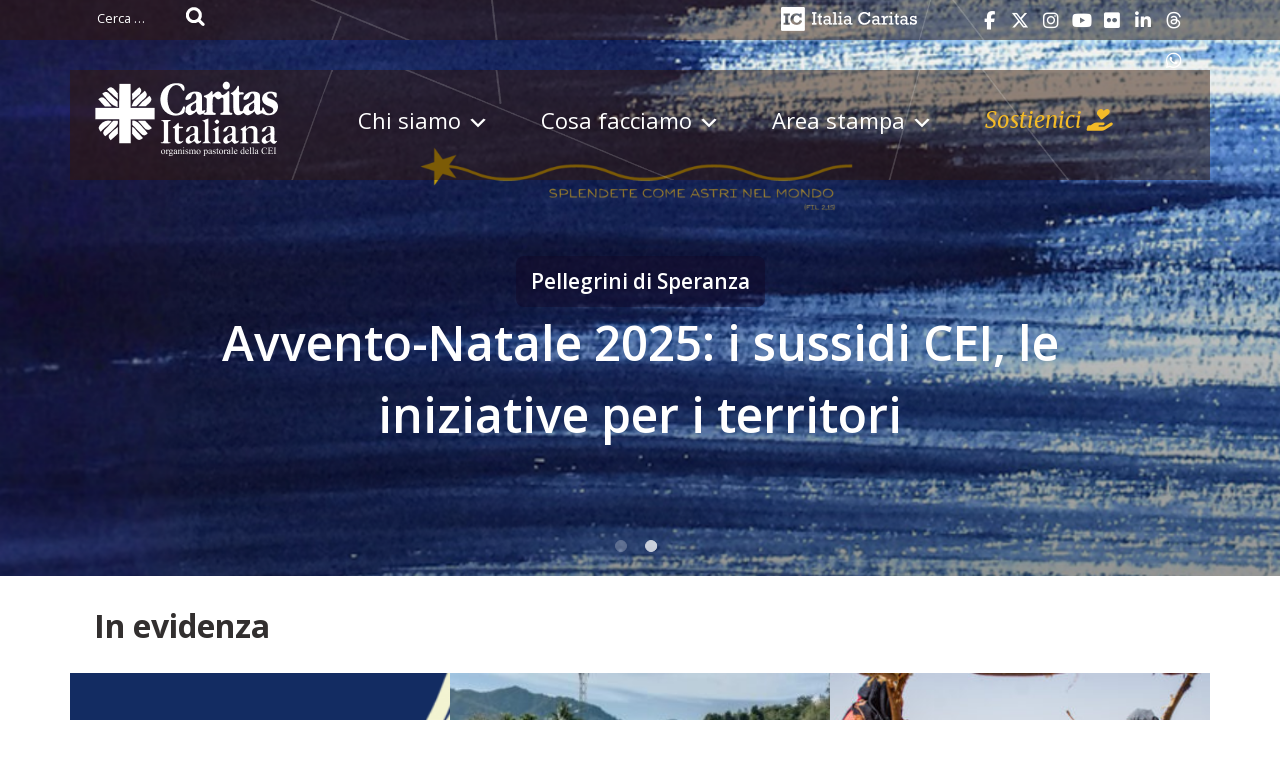

--- FILE ---
content_type: text/html; charset=UTF-8
request_url: https://www.caritas.it/
body_size: 24792
content:
<!doctype html>
<html lang="it-IT">
    <head>
        <meta charset="UTF-8">
        <meta name="description" content="Organismo Pastorale della CEI" />
        <meta name="viewport" content="width=device-width, initial-scale=1, shrink-to-fit">
        <link rel="profile" href="https://gmpg.org/xfn/11">
<meta name='robots' content='index, follow, max-image-preview:large, max-snippet:-1, max-video-preview:-1' />
<script id="cookieyes" type="text/javascript" src="https://cdn-cookieyes.com/client_data/ad6f16c936bde7bc10258f6baa3d0869/script.js"></script>
	<!-- This site is optimized with the Yoast SEO plugin v21.4 - https://yoast.com/wordpress/plugins/seo/ -->
	<title>Homepage - Caritas Italiana</title>
	<link rel="canonical" href="https://www.caritas.it/" />
	<meta property="og:locale" content="it_IT" />
	<meta property="og:type" content="website" />
	<meta property="og:title" content="Homepage - Caritas Italiana" />
	<meta property="og:url" content="https://www.caritas.it/" />
	<meta property="og:site_name" content="Caritas Italiana" />
	<meta property="article:modified_time" content="2025-11-19T11:22:55+00:00" />
	<meta name="twitter:card" content="summary_large_image" />
	<script type="application/ld+json" class="yoast-schema-graph">{"@context":"https://schema.org","@graph":[{"@type":"WebPage","@id":"https://www.caritas.it/","url":"https://www.caritas.it/","name":"Homepage - Caritas Italiana","isPartOf":{"@id":"https://www.caritas.it/#website"},"about":{"@id":"https://www.caritas.it/#organization"},"datePublished":"2022-07-06T08:50:49+00:00","dateModified":"2025-11-19T11:22:55+00:00","breadcrumb":{"@id":"https://www.caritas.it/#breadcrumb"},"inLanguage":"it-IT","potentialAction":[{"@type":"ReadAction","target":["https://www.caritas.it/"]}]},{"@type":"BreadcrumbList","@id":"https://www.caritas.it/#breadcrumb","itemListElement":[{"@type":"ListItem","position":1,"name":"Home"}]},{"@type":"WebSite","@id":"https://www.caritas.it/#website","url":"https://www.caritas.it/","name":"Caritas Italiana","description":"Organismo Pastorale della CEI","publisher":{"@id":"https://www.caritas.it/#organization"},"potentialAction":[{"@type":"SearchAction","target":{"@type":"EntryPoint","urlTemplate":"https://www.caritas.it/?s={search_term_string}"},"query-input":"required name=search_term_string"}],"inLanguage":"it-IT"},{"@type":"Organization","@id":"https://www.caritas.it/#organization","name":"Caritas Italiana","url":"https://www.caritas.it/","logo":{"@type":"ImageObject","inLanguage":"it-IT","@id":"https://www.caritas.it/#/schema/logo/image/","url":"https://www.caritas.it/wp-content/uploads/sites/2/2022/07/logo_caritas-1.png","contentUrl":"https://www.caritas.it/wp-content/uploads/sites/2/2022/07/logo_caritas-1.png","width":187,"height":80,"caption":"Caritas Italiana"},"image":{"@id":"https://www.caritas.it/#/schema/logo/image/"}}]}</script>
	<!-- / Yoast SEO plugin. -->


<link rel='dns-prefetch' href='//static.addtoany.com' />
<link rel='dns-prefetch' href='//use.fontawesome.com' />
<link rel="alternate" type="application/rss+xml" title="Caritas Italiana &raquo; Feed" href="https://www.caritas.it/feed/" />
<link rel="alternate" type="application/rss+xml" title="Caritas Italiana &raquo; Feed dei commenti" href="https://www.caritas.it/comments/feed/" />
<script>
window._wpemojiSettings = {"baseUrl":"https:\/\/s.w.org\/images\/core\/emoji\/15.0.3\/72x72\/","ext":".png","svgUrl":"https:\/\/s.w.org\/images\/core\/emoji\/15.0.3\/svg\/","svgExt":".svg","source":{"concatemoji":"https:\/\/www.caritas.it\/wp-includes\/js\/wp-emoji-release.min.js?ver=6.5.7"}};
/*! This file is auto-generated */
!function(i,n){var o,s,e;function c(e){try{var t={supportTests:e,timestamp:(new Date).valueOf()};sessionStorage.setItem(o,JSON.stringify(t))}catch(e){}}function p(e,t,n){e.clearRect(0,0,e.canvas.width,e.canvas.height),e.fillText(t,0,0);var t=new Uint32Array(e.getImageData(0,0,e.canvas.width,e.canvas.height).data),r=(e.clearRect(0,0,e.canvas.width,e.canvas.height),e.fillText(n,0,0),new Uint32Array(e.getImageData(0,0,e.canvas.width,e.canvas.height).data));return t.every(function(e,t){return e===r[t]})}function u(e,t,n){switch(t){case"flag":return n(e,"\ud83c\udff3\ufe0f\u200d\u26a7\ufe0f","\ud83c\udff3\ufe0f\u200b\u26a7\ufe0f")?!1:!n(e,"\ud83c\uddfa\ud83c\uddf3","\ud83c\uddfa\u200b\ud83c\uddf3")&&!n(e,"\ud83c\udff4\udb40\udc67\udb40\udc62\udb40\udc65\udb40\udc6e\udb40\udc67\udb40\udc7f","\ud83c\udff4\u200b\udb40\udc67\u200b\udb40\udc62\u200b\udb40\udc65\u200b\udb40\udc6e\u200b\udb40\udc67\u200b\udb40\udc7f");case"emoji":return!n(e,"\ud83d\udc26\u200d\u2b1b","\ud83d\udc26\u200b\u2b1b")}return!1}function f(e,t,n){var r="undefined"!=typeof WorkerGlobalScope&&self instanceof WorkerGlobalScope?new OffscreenCanvas(300,150):i.createElement("canvas"),a=r.getContext("2d",{willReadFrequently:!0}),o=(a.textBaseline="top",a.font="600 32px Arial",{});return e.forEach(function(e){o[e]=t(a,e,n)}),o}function t(e){var t=i.createElement("script");t.src=e,t.defer=!0,i.head.appendChild(t)}"undefined"!=typeof Promise&&(o="wpEmojiSettingsSupports",s=["flag","emoji"],n.supports={everything:!0,everythingExceptFlag:!0},e=new Promise(function(e){i.addEventListener("DOMContentLoaded",e,{once:!0})}),new Promise(function(t){var n=function(){try{var e=JSON.parse(sessionStorage.getItem(o));if("object"==typeof e&&"number"==typeof e.timestamp&&(new Date).valueOf()<e.timestamp+604800&&"object"==typeof e.supportTests)return e.supportTests}catch(e){}return null}();if(!n){if("undefined"!=typeof Worker&&"undefined"!=typeof OffscreenCanvas&&"undefined"!=typeof URL&&URL.createObjectURL&&"undefined"!=typeof Blob)try{var e="postMessage("+f.toString()+"("+[JSON.stringify(s),u.toString(),p.toString()].join(",")+"));",r=new Blob([e],{type:"text/javascript"}),a=new Worker(URL.createObjectURL(r),{name:"wpTestEmojiSupports"});return void(a.onmessage=function(e){c(n=e.data),a.terminate(),t(n)})}catch(e){}c(n=f(s,u,p))}t(n)}).then(function(e){for(var t in e)n.supports[t]=e[t],n.supports.everything=n.supports.everything&&n.supports[t],"flag"!==t&&(n.supports.everythingExceptFlag=n.supports.everythingExceptFlag&&n.supports[t]);n.supports.everythingExceptFlag=n.supports.everythingExceptFlag&&!n.supports.flag,n.DOMReady=!1,n.readyCallback=function(){n.DOMReady=!0}}).then(function(){return e}).then(function(){var e;n.supports.everything||(n.readyCallback(),(e=n.source||{}).concatemoji?t(e.concatemoji):e.wpemoji&&e.twemoji&&(t(e.twemoji),t(e.wpemoji)))}))}((window,document),window._wpemojiSettings);
</script>
		
	<style id='wp-emoji-styles-inline-css'>

	img.wp-smiley, img.emoji {
		display: inline !important;
		border: none !important;
		box-shadow: none !important;
		height: 1em !important;
		width: 1em !important;
		margin: 0 0.07em !important;
		vertical-align: -0.1em !important;
		background: none !important;
		padding: 0 !important;
	}
</style>
<style id='font-awesome-svg-styles-default-inline-css'>
.svg-inline--fa {
  display: inline-block;
  height: 1em;
  overflow: visible;
  vertical-align: -.125em;
}
</style>
<link rel='stylesheet' id='font-awesome-svg-styles-css' href='https://www.caritas.it/wp-content/uploads/sites/2/font-awesome/v6.5.1/css/svg-with-js.css' media='all' />
<style id='font-awesome-svg-styles-inline-css'>
   .wp-block-font-awesome-icon svg::before,
   .wp-rich-text-font-awesome-icon svg::before {content: unset;}
</style>
<style id='classic-theme-styles-inline-css'>
/*! This file is auto-generated */
.wp-block-button__link{color:#fff;background-color:#32373c;border-radius:9999px;box-shadow:none;text-decoration:none;padding:calc(.667em + 2px) calc(1.333em + 2px);font-size:1.125em}.wp-block-file__button{background:#32373c;color:#fff;text-decoration:none}
</style>
<style id='global-styles-inline-css'>
body{--wp--preset--color--black: #000000;--wp--preset--color--cyan-bluish-gray: #abb8c3;--wp--preset--color--white: #ffffff;--wp--preset--color--pale-pink: #f78da7;--wp--preset--color--vivid-red: #cf2e2e;--wp--preset--color--luminous-vivid-orange: #ff6900;--wp--preset--color--luminous-vivid-amber: #fcb900;--wp--preset--color--light-green-cyan: #7bdcb5;--wp--preset--color--vivid-green-cyan: #00d084;--wp--preset--color--pale-cyan-blue: #8ed1fc;--wp--preset--color--vivid-cyan-blue: #0693e3;--wp--preset--color--vivid-purple: #9b51e0;--wp--preset--gradient--vivid-cyan-blue-to-vivid-purple: linear-gradient(135deg,rgba(6,147,227,1) 0%,rgb(155,81,224) 100%);--wp--preset--gradient--light-green-cyan-to-vivid-green-cyan: linear-gradient(135deg,rgb(122,220,180) 0%,rgb(0,208,130) 100%);--wp--preset--gradient--luminous-vivid-amber-to-luminous-vivid-orange: linear-gradient(135deg,rgba(252,185,0,1) 0%,rgba(255,105,0,1) 100%);--wp--preset--gradient--luminous-vivid-orange-to-vivid-red: linear-gradient(135deg,rgba(255,105,0,1) 0%,rgb(207,46,46) 100%);--wp--preset--gradient--very-light-gray-to-cyan-bluish-gray: linear-gradient(135deg,rgb(238,238,238) 0%,rgb(169,184,195) 100%);--wp--preset--gradient--cool-to-warm-spectrum: linear-gradient(135deg,rgb(74,234,220) 0%,rgb(151,120,209) 20%,rgb(207,42,186) 40%,rgb(238,44,130) 60%,rgb(251,105,98) 80%,rgb(254,248,76) 100%);--wp--preset--gradient--blush-light-purple: linear-gradient(135deg,rgb(255,206,236) 0%,rgb(152,150,240) 100%);--wp--preset--gradient--blush-bordeaux: linear-gradient(135deg,rgb(254,205,165) 0%,rgb(254,45,45) 50%,rgb(107,0,62) 100%);--wp--preset--gradient--luminous-dusk: linear-gradient(135deg,rgb(255,203,112) 0%,rgb(199,81,192) 50%,rgb(65,88,208) 100%);--wp--preset--gradient--pale-ocean: linear-gradient(135deg,rgb(255,245,203) 0%,rgb(182,227,212) 50%,rgb(51,167,181) 100%);--wp--preset--gradient--electric-grass: linear-gradient(135deg,rgb(202,248,128) 0%,rgb(113,206,126) 100%);--wp--preset--gradient--midnight: linear-gradient(135deg,rgb(2,3,129) 0%,rgb(40,116,252) 100%);--wp--preset--font-size--small: 13px;--wp--preset--font-size--medium: 20px;--wp--preset--font-size--large: 36px;--wp--preset--font-size--x-large: 42px;--wp--preset--spacing--20: 0.44rem;--wp--preset--spacing--30: 0.67rem;--wp--preset--spacing--40: 1rem;--wp--preset--spacing--50: 1.5rem;--wp--preset--spacing--60: 2.25rem;--wp--preset--spacing--70: 3.38rem;--wp--preset--spacing--80: 5.06rem;--wp--preset--shadow--natural: 6px 6px 9px rgba(0, 0, 0, 0.2);--wp--preset--shadow--deep: 12px 12px 50px rgba(0, 0, 0, 0.4);--wp--preset--shadow--sharp: 6px 6px 0px rgba(0, 0, 0, 0.2);--wp--preset--shadow--outlined: 6px 6px 0px -3px rgba(255, 255, 255, 1), 6px 6px rgba(0, 0, 0, 1);--wp--preset--shadow--crisp: 6px 6px 0px rgba(0, 0, 0, 1);}:where(.is-layout-flex){gap: 0.5em;}:where(.is-layout-grid){gap: 0.5em;}body .is-layout-flex{display: flex;}body .is-layout-flex{flex-wrap: wrap;align-items: center;}body .is-layout-flex > *{margin: 0;}body .is-layout-grid{display: grid;}body .is-layout-grid > *{margin: 0;}:where(.wp-block-columns.is-layout-flex){gap: 2em;}:where(.wp-block-columns.is-layout-grid){gap: 2em;}:where(.wp-block-post-template.is-layout-flex){gap: 1.25em;}:where(.wp-block-post-template.is-layout-grid){gap: 1.25em;}.has-black-color{color: var(--wp--preset--color--black) !important;}.has-cyan-bluish-gray-color{color: var(--wp--preset--color--cyan-bluish-gray) !important;}.has-white-color{color: var(--wp--preset--color--white) !important;}.has-pale-pink-color{color: var(--wp--preset--color--pale-pink) !important;}.has-vivid-red-color{color: var(--wp--preset--color--vivid-red) !important;}.has-luminous-vivid-orange-color{color: var(--wp--preset--color--luminous-vivid-orange) !important;}.has-luminous-vivid-amber-color{color: var(--wp--preset--color--luminous-vivid-amber) !important;}.has-light-green-cyan-color{color: var(--wp--preset--color--light-green-cyan) !important;}.has-vivid-green-cyan-color{color: var(--wp--preset--color--vivid-green-cyan) !important;}.has-pale-cyan-blue-color{color: var(--wp--preset--color--pale-cyan-blue) !important;}.has-vivid-cyan-blue-color{color: var(--wp--preset--color--vivid-cyan-blue) !important;}.has-vivid-purple-color{color: var(--wp--preset--color--vivid-purple) !important;}.has-black-background-color{background-color: var(--wp--preset--color--black) !important;}.has-cyan-bluish-gray-background-color{background-color: var(--wp--preset--color--cyan-bluish-gray) !important;}.has-white-background-color{background-color: var(--wp--preset--color--white) !important;}.has-pale-pink-background-color{background-color: var(--wp--preset--color--pale-pink) !important;}.has-vivid-red-background-color{background-color: var(--wp--preset--color--vivid-red) !important;}.has-luminous-vivid-orange-background-color{background-color: var(--wp--preset--color--luminous-vivid-orange) !important;}.has-luminous-vivid-amber-background-color{background-color: var(--wp--preset--color--luminous-vivid-amber) !important;}.has-light-green-cyan-background-color{background-color: var(--wp--preset--color--light-green-cyan) !important;}.has-vivid-green-cyan-background-color{background-color: var(--wp--preset--color--vivid-green-cyan) !important;}.has-pale-cyan-blue-background-color{background-color: var(--wp--preset--color--pale-cyan-blue) !important;}.has-vivid-cyan-blue-background-color{background-color: var(--wp--preset--color--vivid-cyan-blue) !important;}.has-vivid-purple-background-color{background-color: var(--wp--preset--color--vivid-purple) !important;}.has-black-border-color{border-color: var(--wp--preset--color--black) !important;}.has-cyan-bluish-gray-border-color{border-color: var(--wp--preset--color--cyan-bluish-gray) !important;}.has-white-border-color{border-color: var(--wp--preset--color--white) !important;}.has-pale-pink-border-color{border-color: var(--wp--preset--color--pale-pink) !important;}.has-vivid-red-border-color{border-color: var(--wp--preset--color--vivid-red) !important;}.has-luminous-vivid-orange-border-color{border-color: var(--wp--preset--color--luminous-vivid-orange) !important;}.has-luminous-vivid-amber-border-color{border-color: var(--wp--preset--color--luminous-vivid-amber) !important;}.has-light-green-cyan-border-color{border-color: var(--wp--preset--color--light-green-cyan) !important;}.has-vivid-green-cyan-border-color{border-color: var(--wp--preset--color--vivid-green-cyan) !important;}.has-pale-cyan-blue-border-color{border-color: var(--wp--preset--color--pale-cyan-blue) !important;}.has-vivid-cyan-blue-border-color{border-color: var(--wp--preset--color--vivid-cyan-blue) !important;}.has-vivid-purple-border-color{border-color: var(--wp--preset--color--vivid-purple) !important;}.has-vivid-cyan-blue-to-vivid-purple-gradient-background{background: var(--wp--preset--gradient--vivid-cyan-blue-to-vivid-purple) !important;}.has-light-green-cyan-to-vivid-green-cyan-gradient-background{background: var(--wp--preset--gradient--light-green-cyan-to-vivid-green-cyan) !important;}.has-luminous-vivid-amber-to-luminous-vivid-orange-gradient-background{background: var(--wp--preset--gradient--luminous-vivid-amber-to-luminous-vivid-orange) !important;}.has-luminous-vivid-orange-to-vivid-red-gradient-background{background: var(--wp--preset--gradient--luminous-vivid-orange-to-vivid-red) !important;}.has-very-light-gray-to-cyan-bluish-gray-gradient-background{background: var(--wp--preset--gradient--very-light-gray-to-cyan-bluish-gray) !important;}.has-cool-to-warm-spectrum-gradient-background{background: var(--wp--preset--gradient--cool-to-warm-spectrum) !important;}.has-blush-light-purple-gradient-background{background: var(--wp--preset--gradient--blush-light-purple) !important;}.has-blush-bordeaux-gradient-background{background: var(--wp--preset--gradient--blush-bordeaux) !important;}.has-luminous-dusk-gradient-background{background: var(--wp--preset--gradient--luminous-dusk) !important;}.has-pale-ocean-gradient-background{background: var(--wp--preset--gradient--pale-ocean) !important;}.has-electric-grass-gradient-background{background: var(--wp--preset--gradient--electric-grass) !important;}.has-midnight-gradient-background{background: var(--wp--preset--gradient--midnight) !important;}.has-small-font-size{font-size: var(--wp--preset--font-size--small) !important;}.has-medium-font-size{font-size: var(--wp--preset--font-size--medium) !important;}.has-large-font-size{font-size: var(--wp--preset--font-size--large) !important;}.has-x-large-font-size{font-size: var(--wp--preset--font-size--x-large) !important;}
.wp-block-navigation a:where(:not(.wp-element-button)){color: inherit;}
:where(.wp-block-post-template.is-layout-flex){gap: 1.25em;}:where(.wp-block-post-template.is-layout-grid){gap: 1.25em;}
:where(.wp-block-columns.is-layout-flex){gap: 2em;}:where(.wp-block-columns.is-layout-grid){gap: 2em;}
.wp-block-pullquote{font-size: 1.5em;line-height: 1.6;}
</style>
<link rel='stylesheet' id='events-manager-css' href='https://www.caritas.it/wp-content/plugins/events-manager/includes/css/events-manager.min.css?ver=7.2.3' media='all' />
<link rel='stylesheet' id='iandu-donate-css' href='https://www.caritas.it/wp-content/plugins/iandu-donate/public/css/iandu-donate-public.css?ver=1.0.1' media='all' />
<link rel='stylesheet' id='iandu-elementi-mappa-css' href='https://www.caritas.it/wp-content/plugins/iandu-elementi-mappa/public/css/iandu-elementi-mappa-public.css?ver=1.0.2' media='all' />
<link rel='stylesheet' id='iandu-search-and-filter-css' href='https://www.caritas.it/wp-content/plugins/iandu-search-and-filter/public/css/iandu-search-and-filter-public.css?ver=1.1.0' media='all' />
<link rel='stylesheet' id='responsive-lightbox-tosrus-css' href='https://www.caritas.it/wp-content/plugins/responsive-lightbox/assets/tosrus/jquery.tosrus.min.css?ver=2.5.0' media='all' />
<link rel='stylesheet' id='siteorigin-panels-front-css' href='https://www.caritas.it/wp-content/plugins/siteorigin-panels/css/front-flex.min.css?ver=2.33.4' media='all' />
<link rel='stylesheet' id='rss-retriever-css' href='https://www.caritas.it/wp-content/plugins/wp-rss-retriever/inc/css/rss-retriever.css?ver=1.6.10' media='all' />
<link rel='stylesheet' id='wpos-slick-style-css' href='https://www.caritas.it/wp-content/plugins/wp-slick-slider-and-image-carousel/assets/css/slick.css?ver=3.7.8' media='all' />
<link rel='stylesheet' id='wpsisac-public-style-css' href='https://www.caritas.it/wp-content/plugins/wp-slick-slider-and-image-carousel/assets/css/wpsisac-public.css?ver=3.7.8' media='all' />
<link rel='stylesheet' id='megamenu-css' href='https://www.caritas.it/wp-content/uploads/sites/2/maxmegamenu/style.css?ver=c8acf8' media='all' />
<link rel='stylesheet' id='dashicons-css' href='https://www.caritas.it/wp-includes/css/dashicons.min.css?ver=6.5.7' media='all' />
<link rel='stylesheet' id='bso-theme-style-css' href='https://www.caritas.it/wp-content/themes/bso-theme/style.css?ver=1.0.31' media='all' />
<link rel='stylesheet' id='bso-theme-style-bootstrap-5.1.3-css' href='https://www.caritas.it/wp-content/themes/bso-theme/frontend-framework/bootstrap/5.1.3/css/bootstrap.min.css?ver=1.0.31' media='all' />
<link rel='stylesheet' id='font-awesome-official-css' href='https://use.fontawesome.com/releases/v6.5.1/css/all.css' media='all' integrity="sha384-t1nt8BQoYMLFN5p42tRAtuAAFQaCQODekUVeKKZrEnEyp4H2R0RHFz0KWpmj7i8g" crossorigin="anonymous" />
<link rel='stylesheet' id='addtoany-css' href='https://www.caritas.it/wp-content/plugins/add-to-any/addtoany.min.css?ver=1.16' media='all' />
<style id='addtoany-inline-css'>
@media screen and (max-width:980px){
.a2a_floating_style.a2a_vertical_style{display:none;}
}
</style>
<link rel='stylesheet' id='font-awesome-official-v4shim-css' href='https://use.fontawesome.com/releases/v6.5.1/css/v4-shims.css' media='all' integrity="sha384-5Jfdy0XO8+vjCRofsSnGmxGSYjLfsjjTOABKxVr8BkfvlaAm14bIJc7Jcjfq/xQI" crossorigin="anonymous" />
<link rel='stylesheet' id='wp-paginate-css' href='https://www.caritas.it/wp-content/plugins/wp-paginate/css/wp-paginate.css?ver=2.2.4' media='screen' />
<script src="https://www.caritas.it/wp-includes/js/tinymce/tinymce.min.js?ver=49110-20201110" id="wp-tinymce-root-js"></script>
<script src="https://www.caritas.it/wp-includes/js/tinymce/plugins/compat3x/plugin.min.js?ver=49110-20201110" id="wp-tinymce-js"></script>
<script src="https://www.caritas.it/wp-includes/js/jquery/jquery.min.js?ver=3.7.1" id="jquery-core-js"></script>
<script src="https://www.caritas.it/wp-includes/js/jquery/jquery-migrate.min.js?ver=3.4.1" id="jquery-migrate-js"></script>
<script id="addtoany-core-js-before">
window.a2a_config=window.a2a_config||{};a2a_config.callbacks=[];a2a_config.overlays=[];a2a_config.templates={};a2a_localize = {
	Share: "Condividi",
	Save: "Salva",
	Subscribe: "Abbonati",
	Email: "Email",
	Bookmark: "Segnalibro",
	ShowAll: "espandi",
	ShowLess: "comprimi",
	FindServices: "Trova servizi",
	FindAnyServiceToAddTo: "Trova subito un servizio da aggiungere",
	PoweredBy: "Powered by",
	ShareViaEmail: "Condividi via email",
	SubscribeViaEmail: "Iscriviti via email",
	BookmarkInYourBrowser: "Aggiungi ai segnalibri",
	BookmarkInstructions: "Premi Ctrl+D o \u2318+D per mettere questa pagina nei preferiti",
	AddToYourFavorites: "Aggiungi ai favoriti",
	SendFromWebOrProgram: "Invia da qualsiasi indirizzo email o programma di posta elettronica",
	EmailProgram: "Programma di posta elettronica",
	More: "Di più&#8230;",
	ThanksForSharing: "Grazie per la condivisione!",
	ThanksForFollowing: "Thanks for following!"
};
</script>
<script defer src="https://static.addtoany.com/menu/page.js" id="addtoany-core-js"></script>
<script defer src="https://www.caritas.it/wp-content/plugins/add-to-any/addtoany.min.js?ver=1.1" id="addtoany-jquery-js"></script>
<script src="https://www.caritas.it/wp-includes/js/jquery/ui/core.min.js?ver=1.13.2" id="jquery-ui-core-js"></script>
<script src="https://www.caritas.it/wp-includes/js/jquery/ui/mouse.min.js?ver=1.13.2" id="jquery-ui-mouse-js"></script>
<script src="https://www.caritas.it/wp-includes/js/jquery/ui/sortable.min.js?ver=1.13.2" id="jquery-ui-sortable-js"></script>
<script src="https://www.caritas.it/wp-includes/js/jquery/ui/datepicker.min.js?ver=1.13.2" id="jquery-ui-datepicker-js"></script>
<script id="jquery-ui-datepicker-js-after">
jQuery(function(jQuery){jQuery.datepicker.setDefaults({"closeText":"Chiudi","currentText":"Oggi","monthNames":["Gennaio","Febbraio","Marzo","Aprile","Maggio","Giugno","Luglio","Agosto","Settembre","Ottobre","Novembre","Dicembre"],"monthNamesShort":["Gen","Feb","Mar","Apr","Mag","Giu","Lug","Ago","Set","Ott","Nov","Dic"],"nextText":"Prossimo","prevText":"Precedente","dayNames":["domenica","luned\u00ec","marted\u00ec","mercoled\u00ec","gioved\u00ec","venerd\u00ec","sabato"],"dayNamesShort":["Dom","Lun","Mar","Mer","Gio","Ven","Sab"],"dayNamesMin":["D","L","M","M","G","V","S"],"dateFormat":"d MM yy","firstDay":1,"isRTL":false});});
</script>
<script src="https://www.caritas.it/wp-includes/js/jquery/ui/resizable.min.js?ver=1.13.2" id="jquery-ui-resizable-js"></script>
<script src="https://www.caritas.it/wp-includes/js/jquery/ui/draggable.min.js?ver=1.13.2" id="jquery-ui-draggable-js"></script>
<script src="https://www.caritas.it/wp-includes/js/jquery/ui/controlgroup.min.js?ver=1.13.2" id="jquery-ui-controlgroup-js"></script>
<script src="https://www.caritas.it/wp-includes/js/jquery/ui/checkboxradio.min.js?ver=1.13.2" id="jquery-ui-checkboxradio-js"></script>
<script src="https://www.caritas.it/wp-includes/js/jquery/ui/button.min.js?ver=1.13.2" id="jquery-ui-button-js"></script>
<script src="https://www.caritas.it/wp-includes/js/jquery/ui/dialog.min.js?ver=1.13.2" id="jquery-ui-dialog-js"></script>
<script id="events-manager-js-extra">
var EM = {"ajaxurl":"https:\/\/www.caritas.it\/wp-admin\/admin-ajax.php","locationajaxurl":"https:\/\/www.caritas.it\/wp-admin\/admin-ajax.php?action=locations_search","firstDay":"1","locale":"it","dateFormat":"yy-mm-dd","ui_css":"https:\/\/www.caritas.it\/wp-content\/plugins\/events-manager\/includes\/css\/jquery-ui\/build.min.css","show24hours":"1","is_ssl":"1","autocomplete_limit":"10","calendar":{"breakpoints":{"small":560,"medium":908,"large":false},"month_format":"M Y"},"phone":"","datepicker":{"format":"Y-m-d","locale":"it"},"search":{"breakpoints":{"small":650,"medium":850,"full":false}},"url":"https:\/\/www.caritas.it\/wp-content\/plugins\/events-manager","assets":{"input.em-uploader":{"js":{"em-uploader":{"url":"https:\/\/www.caritas.it\/wp-content\/plugins\/events-manager\/includes\/js\/em-uploader.js?v=7.2.3","event":"em_uploader_ready","requires":"filepond"},"filepond-validate-size":"filepond\/plugins\/filepond-plugin-file-validate-size.js?v=7.2.3","filepond-validate-type":"filepond\/plugins\/filepond-plugin-file-validate-type.js?v=7.2.3","filepond-image-validate-size":"filepond\/plugins\/filepond-plugin-image-validate-size.js?v=7.2.3","filepond-exif-orientation":"filepond\/plugins\/filepond-plugin-image-exif-orientation.js?v=7.2.3","filepond-get-file":"filepond\/plugins\/filepond-plugin-get-file.js?v=7.2.3","filepond-plugin-image-overlay":"filepond\/plugins\/filepond-plugin-image-overlay.js?v=7.2.3","filepond-plugin-image-thumbnail":"filepond\/plugins\/filepond-plugin-image-thumbnail.js?v=7.2.3","filepond-plugin-pdf-preview-overlay":"filepond\/plugins\/filepond-plugin-pdf-preview-overlay.js?v=7.2.3","filepond-plugin-file-icon":"filepond\/plugins\/filepond-plugin-file-icon.js?v=7.2.3","filepond":{"url":"filepond\/filepond.js?v=7.2.3","locale":"it-it"}},"css":{"em-filepond":"filepond\/em-filepond.min.css?v=7.2.3","filepond-preview":"filepond\/plugins\/filepond-plugin-image-preview.min.css?v=7.2.3","filepond-plugin-image-overlay":"filepond\/plugins\/filepond-plugin-image-overlay.min.css?v=7.2.3","filepond-get-file":"filepond\/plugins\/filepond-plugin-get-file.min.css?v=7.2.3"}},".em-event-editor":{"js":{"event-editor":{"url":"https:\/\/www.caritas.it\/wp-content\/plugins\/events-manager\/includes\/js\/events-manager-event-editor.js?v=7.2.3","event":"em_event_editor_ready"}},"css":{"event-editor":"https:\/\/www.caritas.it\/wp-content\/plugins\/events-manager\/includes\/css\/events-manager-event-editor.min.css?v=7.2.3"}},".em-recurrence-sets, .em-timezone":{"js":{"luxon":{"url":"luxon\/luxon.js?v=7.2.3","event":"em_luxon_ready"}}},".em-booking-form, #em-booking-form, .em-booking-recurring, .em-event-booking-form":{"js":{"em-bookings":{"url":"https:\/\/www.caritas.it\/wp-content\/plugins\/events-manager\/includes\/js\/bookingsform.js?v=7.2.3","event":"em_booking_form_js_loaded"}}},"#em-opt-archetypes":{"js":{"archetypes":"https:\/\/www.caritas.it\/wp-content\/plugins\/events-manager\/includes\/js\/admin-archetype-editor.js?v=7.2.3","archetypes_ms":"https:\/\/www.caritas.it\/wp-content\/plugins\/events-manager\/includes\/js\/admin-archetypes.js?v=7.2.3","qs":"qs\/qs.js?v=7.2.3"}}},"cached":"1","uploads":{"endpoint":"https:\/\/www.caritas.it\/wp-json\/events-manager\/v1\/uploads","nonce":"75c142c127","delete_confirm":"Are you sure you want to delete this file? It will be deleted upon submission.","images":{"max_file_size":"dbem_uploads_max_file_size","image_max_width":"700","image_max_height":"700","image_min_width":"50","image_min_height":"50"},"files":{"max_file_size":"dbem_uploads_max_file_size","types":[]}},"api_nonce":"d512e5c7e1","txt_search":"Cerca","txt_searching":"Ricerca in corso...","txt_loading":"Caricamento in corso..."};
</script>
<script src="https://www.caritas.it/wp-content/plugins/events-manager/includes/js/events-manager.js?ver=7.2.3" id="events-manager-js"></script>
<script src="https://www.caritas.it/wp-content/plugins/events-manager/includes/external/flatpickr/l10n/it.js?ver=7.2.3" id="em-flatpickr-localization-js"></script>
<script src="https://www.caritas.it/wp-content/plugins/iandu-donate/public/js/iandu-donate-public.js?ver=1.0.1" id="iandu-donate-js"></script>
<script id="iandu-elementi-mappa-js-extra">
var iandu_frontend_ajax_object = {"ajaxurl":"https:\/\/www.caritas.it\/wp-admin\/admin-ajax.php"};
</script>
<script src="https://www.caritas.it/wp-content/plugins/iandu-elementi-mappa/public/js/iandu-elementi-mappa-public.js?ver=1.0.2" id="iandu-elementi-mappa-js"></script>
<script src="https://www.caritas.it/wp-content/plugins/responsive-lightbox/assets/tosrus/jquery.tosrus.min.js?ver=2.5.0" id="responsive-lightbox-tosrus-js"></script>
<script src="https://www.caritas.it/wp-includes/js/underscore.min.js?ver=1.13.4" id="underscore-js"></script>
<script src="https://www.caritas.it/wp-content/plugins/responsive-lightbox/assets/infinitescroll/infinite-scroll.pkgd.min.js?ver=4.0.1" id="responsive-lightbox-infinite-scroll-js"></script>
<script id="responsive-lightbox-js-before">
var rlArgs = {"script":"tosrus","selector":"lightbox","customEvents":"","activeGalleries":true,"effect":"slide","infinite":true,"keys":false,"autoplay":true,"pauseOnHover":false,"timeout":4000,"pagination":true,"paginationType":"thumbnails","closeOnClick":false,"woocommerce_gallery":false,"ajaxurl":"https:\/\/www.caritas.it\/wp-admin\/admin-ajax.php","nonce":"9911aaa6e5","preview":false,"postId":23,"scriptExtension":false};
</script>
<script src="https://www.caritas.it/wp-content/plugins/responsive-lightbox/js/front.js?ver=2.5.5" id="responsive-lightbox-js"></script>
<link rel="https://api.w.org/" href="https://www.caritas.it/wp-json/" /><link rel="alternate" type="application/json" href="https://www.caritas.it/wp-json/wp/v2/pages/23" /><link rel="EditURI" type="application/rsd+xml" title="RSD" href="https://www.caritas.it/xmlrpc.php?rsd" />
<meta name="generator" content="WordPress 6.5.7" />
<link rel='shortlink' href='https://www.caritas.it/' />
<link rel="alternate" type="application/json+oembed" href="https://www.caritas.it/wp-json/oembed/1.0/embed?url=https%3A%2F%2Fwww.caritas.it%2F" />
<link rel="alternate" type="text/xml+oembed" href="https://www.caritas.it/wp-json/oembed/1.0/embed?url=https%3A%2F%2Fwww.caritas.it%2F&#038;format=xml" />
<script>
jQuery(function($){
     $('.rl-gallery').slick({
        arrows: false,
        dots: false,
        slidesToShow: 2,
        slidesToScroll: 1,
        focusOnSelect: true,
        variableWidth: true,
        //adaptiveHeight: true,
        autoplay: true,
        speed: 500,
        responsive: [
            {
                breakpoint: 1024,
                settings: {
                    slidesToShow: 2,
                    slidesToScroll: 1
                }
            },
            {
                breakpoint: 600,
                settings: {
                    slidesToShow: 2,
                    slidesToScroll: 1
                }
            },
            {
                breakpoint: 480,
                settings: {
                    slidesToShow: 1,
                    slidesToScroll: 1
                }
            }
        ]
    });
});

</script>
<style media="all" id="siteorigin-panels-layouts-head">/* Layout 23 */ #pgc-23-0-0 , #pgc-23-1-0 , #pgc-23-2-0 , #pgc-23-3-0 , #pgc-23-4-0 , #pgc-23-5-0 , #pgc-23-6-0 , #pgc-23-7-0 , #pgc-23-9-0 { width:100%;width:calc(100% - ( 0 * 30px ) ) } #pg-23-0 , #pg-23-1 , #pg-23-2 , #pg-23-3 , #pg-23-4 , #pg-23-5 , #pg-23-6 , #pg-23-7 , #pg-23-8 , #pl-23 .so-panel { margin-bottom:30px } #pgc-23-8-0 { width:66.6667%;width:calc(66.6667% - ( 0.33333333333333 * 30px ) ) } #pgc-23-8-1 { width:33.3333%;width:calc(33.3333% - ( 0.66666666666667 * 30px ) ) } #pl-23 .so-panel:last-of-type { margin-bottom:0px } #pg-23-0.panel-has-style > .panel-row-style, #pg-23-0.panel-no-style , #pg-23-1.panel-has-style > .panel-row-style, #pg-23-1.panel-no-style , #pg-23-2.panel-has-style > .panel-row-style, #pg-23-2.panel-no-style , #pg-23-3.panel-has-style > .panel-row-style, #pg-23-3.panel-no-style , #pg-23-4.panel-has-style > .panel-row-style, #pg-23-4.panel-no-style , #pg-23-5.panel-has-style > .panel-row-style, #pg-23-5.panel-no-style , #pg-23-6.panel-has-style > .panel-row-style, #pg-23-6.panel-no-style , #pg-23-7.panel-has-style > .panel-row-style, #pg-23-7.panel-no-style , #pg-23-8.panel-has-style > .panel-row-style, #pg-23-8.panel-no-style , #pg-23-9.panel-has-style > .panel-row-style, #pg-23-9.panel-no-style { -webkit-align-items:flex-start;align-items:flex-start } #pg-23-4> .panel-row-style , #pg-23-9> .panel-row-style { background-image:url(https://www.caritas.it/wp-content/uploads/sites/2/2022/07/unsplash_-odUkx8C2gg.png);background-position:center center;background-size:cover } @media (max-width:780px){ #pg-23-0.panel-no-style, #pg-23-0.panel-has-style > .panel-row-style, #pg-23-0 , #pg-23-1.panel-no-style, #pg-23-1.panel-has-style > .panel-row-style, #pg-23-1 , #pg-23-2.panel-no-style, #pg-23-2.panel-has-style > .panel-row-style, #pg-23-2 , #pg-23-3.panel-no-style, #pg-23-3.panel-has-style > .panel-row-style, #pg-23-3 , #pg-23-4.panel-no-style, #pg-23-4.panel-has-style > .panel-row-style, #pg-23-4 , #pg-23-5.panel-no-style, #pg-23-5.panel-has-style > .panel-row-style, #pg-23-5 , #pg-23-6.panel-no-style, #pg-23-6.panel-has-style > .panel-row-style, #pg-23-6 , #pg-23-7.panel-no-style, #pg-23-7.panel-has-style > .panel-row-style, #pg-23-7 , #pg-23-8.panel-no-style, #pg-23-8.panel-has-style > .panel-row-style, #pg-23-8 , #pg-23-9.panel-no-style, #pg-23-9.panel-has-style > .panel-row-style, #pg-23-9 { -webkit-flex-direction:column;-ms-flex-direction:column;flex-direction:column } #pg-23-0 > .panel-grid-cell , #pg-23-0 > .panel-row-style > .panel-grid-cell , #pg-23-1 > .panel-grid-cell , #pg-23-1 > .panel-row-style > .panel-grid-cell , #pg-23-2 > .panel-grid-cell , #pg-23-2 > .panel-row-style > .panel-grid-cell , #pg-23-3 > .panel-grid-cell , #pg-23-3 > .panel-row-style > .panel-grid-cell , #pg-23-4 > .panel-grid-cell , #pg-23-4 > .panel-row-style > .panel-grid-cell , #pg-23-5 > .panel-grid-cell , #pg-23-5 > .panel-row-style > .panel-grid-cell , #pg-23-6 > .panel-grid-cell , #pg-23-6 > .panel-row-style > .panel-grid-cell , #pg-23-7 > .panel-grid-cell , #pg-23-7 > .panel-row-style > .panel-grid-cell , #pg-23-8 > .panel-grid-cell , #pg-23-8 > .panel-row-style > .panel-grid-cell , #pg-23-9 > .panel-grid-cell , #pg-23-9 > .panel-row-style > .panel-grid-cell { width:100%;margin-right:0 } #pgc-23-8-0 { margin-bottom:30px } #pl-23 .panel-grid-cell { padding:0 } #pl-23 .panel-grid .panel-grid-cell-empty { display:none } #pl-23 .panel-grid .panel-grid-cell-mobile-last { margin-bottom:0px }  } </style><link rel="icon" href="https://www.caritas.it/wp-content/uploads/sites/2/2022/07/Risorsa-1-246x250.png" sizes="32x32" />
<link rel="icon" href="https://www.caritas.it/wp-content/uploads/sites/2/2022/07/Risorsa-1-295x300.png" sizes="192x192" />
<link rel="apple-touch-icon" href="https://www.caritas.it/wp-content/uploads/sites/2/2022/07/Risorsa-1-295x300.png" />
<meta name="msapplication-TileImage" content="https://www.caritas.it/wp-content/uploads/sites/2/2022/07/Risorsa-1-295x300.png" />
<style type="text/css">/** Mega Menu CSS: fs **/</style>
                     
    </head>
    <body class="home page-template-default page page-id-23 wp-custom-logo siteorigin-panels siteorigin-panels-before-js siteorigin-panels-home mega-menu-max-mega-menu-1 bso-img-before_content">
        <a class="skip-link screen-reader-text" href="#primary">Skip to content</a>
        <header id="masthead" class="site-header container-fluid">
            <div class="row">
                <div class="col">
<div id="pl-44"  class="panel-layout" ><div id="pg-44-0"  class="panel-grid panel-has-style" ><div class="container interno panel-row-style panel-row-style-for-44-0" id="toprow" ><div id="pgc-44-0-0"  class="panel-grid-cell" ><div id="panel-44-0-0-0" class="so-panel widget widget_search panel-first-child panel-last-child" data-index="0" ><div class="d-none d-md-block panel-widget-style panel-widget-style-for-44-0-0-0" ><form role="search" method="get" class="search-form" action="https://www.caritas.it/">
				<label>
					<span class="screen-reader-text">Ricerca per:</span>
					<input type="search" class="search-field" placeholder="Cerca &hellip;" value="" name="s" />
				</label>
				<input type="submit" class="search-submit" value="Cerca" />
			</form></div></div></div><div id="pgc-44-0-1"  class="panel-grid-cell" ><div id="panel-44-0-1-0" class="so-panel widget widget_sow-image panel-first-child panel-last-child" data-index="1" ><div
			
			class="so-widget-sow-image so-widget-sow-image-default-e4c2d9f6c920-44"
			
		>
<div class="sow-image-container">
			<a href="https://www.italiacaritas.it/"
					>
			<img 
	src="https://www.caritas.it/wp-content/uploads/sites/2/2022/07/italiacaritas.png" width="136" height="24" sizes="(max-width: 136px) 100vw, 136px" title="Italia Caritas" alt="Italia Caritas" 		class="so-widget-image"/>
			</a></div>

</div></div></div><div id="pgc-44-0-2"  class="panel-grid-cell" ><div id="panel-44-0-2-0" class="so-panel widget widget_sow-social-media-buttons panel-first-child panel-last-child" data-index="2" ><div
			
			class="so-widget-sow-social-media-buttons so-widget-sow-social-media-buttons-flat-2ea8f76bf758-44"
			
		>

<div class="social-media-button-container">
	
		<a 
		class="sow-social-media-button-facebook-0 sow-social-media-button" title="Caritas Italiana on Facebook" aria-label="Caritas Italiana on Facebook" target="_blank" rel="noopener noreferrer" href="http://www.facebook.com/CaritasIt/" 		>
			<span>
								<span class="sow-icon-fontawesome sow-fab" data-sow-icon="&#xf39e;"
		 
		aria-hidden="true"></span>							</span>
		</a>
	
		<a 
		class="sow-social-media-button-x-twitter-0 sow-social-media-button" title="Caritas Italiana on X Twitter" aria-label="Caritas Italiana on X Twitter" target="_blank" rel="noopener noreferrer" href="https://twitter.com/" 		>
			<span>
								<span class="sow-icon-fontawesome sow-fab" data-sow-icon="&#xe61b;"
		 
		aria-hidden="true"></span>							</span>
		</a>
	
		<a 
		class="sow-social-media-button-instagram-0 sow-social-media-button" title="Caritas Italiana on Instagram" aria-label="Caritas Italiana on Instagram" target="_blank" rel="noopener noreferrer" href="http://www.instagram.com/caritasit/" 		>
			<span>
								<span class="sow-icon-fontawesome sow-fab" data-sow-icon="&#xf16d;"
		 
		aria-hidden="true"></span>							</span>
		</a>
	
		<a 
		class="sow-social-media-button-youtube-0 sow-social-media-button" title="Caritas Italiana on Youtube" aria-label="Caritas Italiana on Youtube" target="_blank" rel="noopener noreferrer" href="https://www.youtube.com/user/CaritasItaliana" 		>
			<span>
								<span class="sow-icon-fontawesome sow-fab" data-sow-icon="&#xf167;"
		 
		aria-hidden="true"></span>							</span>
		</a>
	
		<a 
		class="sow-social-media-button-flickr-0 sow-social-media-button" title="Caritas Italiana on Flickr" aria-label="Caritas Italiana on Flickr" target="_blank" rel="noopener noreferrer" href="http://www.flickr.com/photos/101223345@N06/" 		>
			<span>
								<span class="sow-icon-fontawesome sow-fab" data-sow-icon="&#xf16e;"
		 
		aria-hidden="true"></span>							</span>
		</a>
	
		<a 
		class="sow-social-media-button-linkedin-0 sow-social-media-button" title="Caritas Italiana on Linkedin" aria-label="Caritas Italiana on Linkedin" target="_blank" rel="noopener noreferrer" href="https://www.linkedin.com/company/caritasitaliana/" 		>
			<span>
								<span class="sow-icon-fontawesome sow-fab" data-sow-icon="&#xf0e1;"
		 
		aria-hidden="true"></span>							</span>
		</a>
	
		<a 
		class="sow-social-media-button-threads-0 sow-social-media-button" title="Caritas Italiana on Threads" aria-label="Caritas Italiana on Threads" target="_blank" rel="noopener noreferrer" href="https://www.threads.net/@caritasit" 		>
			<span>
								<span class="sow-icon-fontawesome sow-fab" data-sow-icon="&#xe618;"
		 
		aria-hidden="true"></span>							</span>
		</a>
	
		<a 
		class="sow-social-media-button-whatsapp-0 sow-social-media-button" title="Caritas Italiana on Whatsapp" aria-label="Caritas Italiana on Whatsapp" target="_blank" rel="noopener noreferrer" href="https://www.whatsapp.com/channel/0029VaGfQb3HgZWkJNxCIn1Z" 		>
			<span>
								<span class="sow-icon-fontawesome sow-fab" data-sow-icon="&#xf232;"
		 
		aria-hidden="true"></span>							</span>
		</a>
	</div>
</div></div></div></div></div><div id="pg-44-1"  class="panel-grid panel-has-style" ><div class="container g-3 panel-row-style panel-row-style-for-44-1" id="logorow" ><div id="pgc-44-1-0"  class="panel-grid-cell" ><div id="panel-44-1-0-0" class="so-panel widget widget_bso-so-widget-logo panel-first-child panel-last-child" data-index="3" ><div
			
			class="so-widget-bso-so-widget-logo so-widget-bso-so-widget-logo-default-d75171398898-44"
			
		><a href="https://www.caritas.it/" class="custom-logo-link" rel="home" aria-current="page"><img decoding="async" width="187" height="80" src="https://www.caritas.it/wp-content/uploads/sites/2/2022/07/logo_caritas-1.png" class="custom-logo" alt="Caritas Italiana" /></a></div></div></div><div id="pgc-44-1-1"  class="panel-grid-cell" ><div id="panel-44-1-1-0" class="so-panel widget widget_maxmegamenu panel-first-child" data-index="4" ><div id="mega-menu-wrap-max_mega_menu_1" class="mega-menu-wrap"><div class="mega-menu-toggle"><div class="mega-toggle-blocks-left"><div class='mega-toggle-block mega-menu-toggle-animated-block mega-toggle-block-1' id='mega-toggle-block-1'><button aria-label="Toggle Menu" class="mega-toggle-animated mega-toggle-animated-slider" type="button" aria-expanded="false">
                  <span class="mega-toggle-animated-box">
                    <span class="mega-toggle-animated-inner"></span>
                  </span>
                </button></div></div><div class="mega-toggle-blocks-center"></div><div class="mega-toggle-blocks-right"></div></div><ul id="mega-menu-max_mega_menu_1" class="mega-menu max-mega-menu mega-menu-horizontal mega-no-js" data-event="click" data-effect="fade_up" data-effect-speed="200" data-effect-mobile="disabled" data-effect-speed-mobile="0" data-mobile-force-width="false" data-second-click="go" data-document-click="collapse" data-vertical-behaviour="standard" data-breakpoint="768" data-unbind="true" data-mobile-state="collapse_all" data-mobile-direction="vertical" data-hover-intent-timeout="300" data-hover-intent-interval="100"><li class="mega-menu-item mega-menu-item-type-custom mega-menu-item-object-custom mega-menu-item-has-children mega-align-bottom-left mega-menu-flyout mega-menu-item-4451" id="mega-menu-item-4451"><a class="mega-menu-link" href="#" aria-expanded="false" tabindex="0">Chi siamo<span class="mega-indicator" aria-hidden="true"></span></a>
<ul class="mega-sub-menu">
<li class="mega-menu-item mega-menu-item-type-post_type mega-menu-item-object-page mega-menu-item-788" id="mega-menu-item-788"><a class="mega-menu-link" href="https://www.caritas.it/presentazione/">Presentazione</a></li><li class="mega-menu-item mega-menu-item-type-custom mega-menu-item-object-custom mega-menu-item-has-children mega-menu-item-568327" id="mega-menu-item-568327"><a class="mega-menu-link" href="#" aria-expanded="false">Identità<span class="mega-indicator" aria-hidden="true"></span></a>
	<ul class="mega-sub-menu">
<li class="mega-menu-item mega-menu-item-type-post_type mega-menu-item-object-page mega-menu-item-568326" id="mega-menu-item-568326"><a class="mega-menu-link" href="https://www.caritas.it/un-nome-un-messaggio/">Un nome, un messaggio</a></li><li class="mega-menu-item mega-menu-item-type-post_type mega-menu-item-object-page mega-menu-item-548" id="mega-menu-item-548"><a class="mega-menu-link" href="https://www.caritas.it/pagina-di-esempio/">La storia</a></li><li class="mega-menu-item mega-menu-item-type-post_type mega-menu-item-object-page mega-menu-item-568342" id="mega-menu-item-568342"><a class="mega-menu-link" href="https://www.caritas.it/le-tre-vie/">Le tre vie</a></li><li class="mega-menu-item mega-menu-item-type-post_type mega-menu-item-object-page mega-menu-item-987283" id="mega-menu-item-987283"><a class="mega-menu-link" href="https://www.caritas.it/opere-segno/">Opere Segno</a></li><li class="mega-menu-item mega-menu-item-type-post_type mega-menu-item-object-page mega-menu-item-597187" id="mega-menu-item-597187"><a class="mega-menu-link" href="https://www.caritas.it/percorsi-di-strategia-pastorale/">Percorsi di strategia pastorale</a></li>	</ul>
</li><li class="mega-menu-item mega-menu-item-type-post_type mega-menu-item-object-page mega-menu-item-1986" id="mega-menu-item-1986"><a class="mega-menu-link" href="https://www.caritas.it/organizzazione/">Organigramma e contatti</a></li><li class="mega-menu-item mega-menu-item-type-custom mega-menu-item-object-custom mega-menu-item-has-children mega-menu-item-564947" id="mega-menu-item-564947"><a class="mega-menu-link" href="#" aria-expanded="false">Articolazioni<span class="mega-indicator" aria-hidden="true"></span></a>
	<ul class="mega-sub-menu">
<li class="mega-menu-item mega-menu-item-type-post_type mega-menu-item-object-page mega-menu-item-564941" id="mega-menu-item-564941"><a class="mega-menu-link" href="https://www.caritas.it/rete-caritas/">Rete Caritas</a></li><li class="mega-menu-item mega-menu-item-type-post_type mega-menu-item-object-page mega-menu-item-568250" id="mega-menu-item-568250"><a class="mega-menu-link" href="https://www.caritas.it/luoghi-di-partecipazione/">Luoghi di partecipazione</a></li><li class="mega-menu-item mega-menu-item-type-post_type mega-menu-item-object-page mega-menu-item-2343" id="mega-menu-item-2343"><a class="mega-menu-link" href="https://www.caritas.it/consulta-ecclesiale-degli-organismi-socio-assistenziali/">Consulta Ecclesiale degli Organismi Socio-Assistenziali</a></li>	</ul>
</li><li class="mega-menu-item mega-menu-item-type-custom mega-menu-item-object-custom mega-menu-item-has-children mega-menu-item-564948" id="mega-menu-item-564948"><a class="mega-menu-link" href="#" aria-expanded="false">Documenti<span class="mega-indicator" aria-hidden="true"></span></a>
	<ul class="mega-sub-menu">
<li class="mega-menu-item mega-menu-item-type-post_type mega-menu-item-object-page mega-menu-item-801" id="mega-menu-item-801"><a class="mega-menu-link" href="https://www.caritas.it/statuto/">Statuto</a></li><li class="mega-menu-item mega-menu-item-type-post_type mega-menu-item-object-page mega-menu-item-2345" id="mega-menu-item-2345"><a class="mega-menu-link" href="https://www.caritas.it/codice-etico/">Codice etico</a></li><li class="mega-menu-item mega-menu-item-type-post_type mega-menu-item-object-page mega-menu-item-564760" id="mega-menu-item-564760"><a class="mega-menu-link" href="https://www.caritas.it/bilancio-sociale/">Bilancio sociale</a></li><li class="mega-menu-item mega-menu-item-type-post_type mega-menu-item-object-page mega-menu-item-629735" id="mega-menu-item-629735"><a class="mega-menu-link" href="https://www.caritas.it/strategia-2023-2027/">Strategia 2023-2027</a></li>	</ul>
</li><li class="mega-menu-item mega-menu-item-type-post_type mega-menu-item-object-post mega-menu-item-958771" id="mega-menu-item-958771"><a class="mega-menu-link" href="https://www.caritas.it/who-we-are/">Who we are</a></li></ul>
</li><li class="mega-menu-item mega-menu-item-type-custom mega-menu-item-object-custom mega-menu-item-has-children mega-align-bottom-left mega-menu-flyout mega-menu-item-49" id="mega-menu-item-49"><a class="mega-menu-link" aria-expanded="false" tabindex="0">Cosa facciamo<span class="mega-indicator" aria-hidden="true"></span></a>
<ul class="mega-sub-menu">
<li class="mega-menu-item mega-menu-item-type-post_type mega-menu-item-object-page mega-menu-item-has-children mega-menu-item-568207" id="mega-menu-item-568207"><a class="mega-menu-link" href="https://www.caritas.it/promozione-caritas/" aria-expanded="false">Promozione Caritas<span class="mega-indicator" aria-hidden="true"></span></a>
	<ul class="mega-sub-menu">
<li class="mega-menu-item mega-menu-item-type-custom mega-menu-item-object-custom mega-menu-item-568208" id="mega-menu-item-568208"><a class="mega-menu-link" href="https://www.caritas.it/vademecum-centri-di-ascolto/">Centri di Ascolto</a></li><li class="mega-menu-item mega-menu-item-type-custom mega-menu-item-object-custom mega-menu-item-778915" id="mega-menu-item-778915"><a class="mega-menu-link" href="https://www.caritas.it/osservatori-delle-poverta-e-delle-risorse/">Osservatori delle Povertà e delle Risorse</a></li>	</ul>
</li><li class="mega-menu-item mega-menu-item-type-post_type mega-menu-item-object-page mega-menu-item-has-children mega-menu-item-568232" id="mega-menu-item-568232"><a class="mega-menu-link" href="https://www.caritas.it/promozione-umana/" aria-expanded="false">Promozione umana<span class="mega-indicator" aria-hidden="true"></span></a>
	<ul class="mega-sub-menu">
<li class="mega-menu-item mega-menu-item-type-custom mega-menu-item-object-custom mega-menu-item-has-children mega-menu-item-567391" id="mega-menu-item-567391"><a class="mega-menu-link" href="#" aria-expanded="false">Povertà ed esclusione sociale<span class="mega-indicator" aria-hidden="true"></span></a>
		<ul class="mega-sub-menu">
<li class="mega-menu-item mega-menu-item-type-custom mega-menu-item-object-custom mega-menu-item-567392" id="mega-menu-item-567392"><a class="mega-menu-link" href="https://www.caritas.it/category/rapporti-poverta/">Rapporti povertà</a></li><li class="mega-menu-item mega-menu-item-type-post_type mega-menu-item-object-post mega-menu-item-877877" id="mega-menu-item-877877"><a class="mega-menu-link" href="https://www.caritas.it/infografiche/">Studi Caritas. Le infografiche</a></li>		</ul>
</li><li class="mega-menu-item mega-menu-item-type-post_type mega-menu-item-object-page mega-menu-item-615931" id="mega-menu-item-615931"><a class="mega-menu-link" href="https://www.caritas.it/abitare/">Abitare</a></li><li class="mega-menu-item mega-menu-item-type-post_type mega-menu-item-object-page mega-menu-item-613818" id="mega-menu-item-613818"><a class="mega-menu-link" href="https://www.caritas.it/anziani-e-non-autosufficienza/">Anziani e non autosufficienza</a></li><li class="mega-menu-item mega-menu-item-type-post_type mega-menu-item-object-page mega-menu-item-1042272" id="mega-menu-item-1042272"><a class="mega-menu-link" href="https://www.caritas.it/giustizia-riparativa/">Giustizia riparativa</a></li><li class="mega-menu-item mega-menu-item-type-post_type mega-menu-item-object-post mega-menu-item-952949" id="mega-menu-item-952949"><a class="mega-menu-link" href="https://www.caritas.it/progetto-ruth/">Progetto Ruth</a></li><li class="mega-menu-item mega-menu-item-type-custom mega-menu-item-object-custom mega-menu-item-568209" id="mega-menu-item-568209"><a class="mega-menu-link" href="https://www.caritas.it/category/studi-e-ricerche/">Studi e ricerche</a></li><li class="mega-menu-item mega-menu-item-type-taxonomy mega-menu-item-object-category mega-menu-item-563915" id="mega-menu-item-563915"><a class="mega-menu-link" href="https://www.caritas.it/category/reddito-di-cittadinanza/">Reddito di cittadinanza</a></li><li class="mega-menu-item mega-menu-item-type-custom mega-menu-item-object-custom mega-menu-item-568414" id="mega-menu-item-568414"><a class="mega-menu-link" href="https://www.8xmille.it/progetti/aiuto-poveri-nuovi-poveri#progetti">Progetti 8permille</a></li>	</ul>
</li><li class="mega-menu-item mega-menu-item-type-post_type mega-menu-item-object-post mega-menu-item-1015856" id="mega-menu-item-1015856"><a class="mega-menu-link" href="https://www.caritas.it/advocacy/">Advocacy</a></li><li class="mega-menu-item mega-menu-item-type-post_type mega-menu-item-object-page mega-menu-item-563836" id="mega-menu-item-563836"><a class="mega-menu-link" href="https://www.caritas.it/microprogetti-di-sviluppo/">MicroProgetti di Sviluppo</a></li><li class="mega-menu-item mega-menu-item-type-post_type mega-menu-item-object-page mega-menu-item-has-children mega-menu-item-599530" id="mega-menu-item-599530"><a class="mega-menu-link" href="https://www.caritas.it/mondialita-e-pace/" aria-expanded="false">Mondialità e pace<span class="mega-indicator" aria-hidden="true"></span></a>
	<ul class="mega-sub-menu">
<li class="mega-menu-item mega-menu-item-type-post_type mega-menu-item-object-page mega-menu-item-599469" id="mega-menu-item-599469"><a class="mega-menu-link" href="https://www.caritas.it/cosa-facciamo/africa/">Africa</a></li><li class="mega-menu-item mega-menu-item-type-custom mega-menu-item-object-custom mega-menu-item-880777" id="mega-menu-item-880777"><a class="mega-menu-link" href="https://www.caritas.it/cosa-facciamo/america-latina-e-caraibi/">America Latina e Caraibi</a></li><li class="mega-menu-item mega-menu-item-type-post_type mega-menu-item-object-page mega-menu-item-563841" id="mega-menu-item-563841"><a class="mega-menu-link" href="https://www.caritas.it/cosa-facciamo/asia-e-oceania/">Asia e Oceania</a></li><li class="mega-menu-item mega-menu-item-type-post_type mega-menu-item-object-page mega-menu-item-693359" id="mega-menu-item-693359"><a class="mega-menu-link" href="https://www.caritas.it/cosa-facciamo/europa/">Europa</a></li><li class="mega-menu-item mega-menu-item-type-post_type mega-menu-item-object-page mega-menu-item-599531" id="mega-menu-item-599531"><a class="mega-menu-link" href="https://www.caritas.it/cosa-facciamo/medio-oriente/">Medio Oriente e Nord Africa</a></li><li class="mega-menu-item mega-menu-item-type-custom mega-menu-item-object-custom mega-menu-item-has-children mega-menu-item-568235" id="mega-menu-item-568235"><a class="mega-menu-link" href="#" aria-expanded="false">Conflitti dimenticati<span class="mega-indicator" aria-hidden="true"></span></a>
		<ul class="mega-sub-menu">
<li class="mega-menu-item mega-menu-item-type-custom mega-menu-item-object-custom mega-menu-item-570430" id="mega-menu-item-570430"><a class="mega-menu-link" href="https://conflittidimenticati.caritas.it/">Il sito web</a></li><li class="mega-menu-item mega-menu-item-type-custom mega-menu-item-object-custom mega-menu-item-568234" id="mega-menu-item-568234"><a class="mega-menu-link" href="https://www.caritas.it/category/rapporti-sui-conflitti-dimenticati/">Rapporti Conflitti dimenticati</a></li>		</ul>
</li><li class="mega-menu-item mega-menu-item-type-post_type mega-menu-item-object-post mega-menu-item-953545" id="mega-menu-item-953545"><a class="mega-menu-link" href="https://www.caritas.it/progetto-peacemed/">Progetto PeaceMed</a></li><li class="mega-menu-item mega-menu-item-type-post_type mega-menu-item-object-post mega-menu-item-948880" id="mega-menu-item-948880"><a class="mega-menu-link" href="https://www.caritas.it/gemellaggi-2/">Gemellaggi Caritas</a></li><li class="mega-menu-item mega-menu-item-type-custom mega-menu-item-object-custom mega-menu-item-913443" id="mega-menu-item-913443"><a class="mega-menu-link" href="https://sicsp.chiesacattolica.it/category/dossier-camminare-insieme/">Dossier Camminare insieme</a></li>	</ul>
</li><li class="mega-menu-item mega-menu-item-type-post_type mega-menu-item-object-page mega-menu-item-615906" id="mega-menu-item-615906"><a class="mega-menu-link" href="https://www.caritas.it/ecologia-integrale/">Ecologia integrale</a></li><li class="mega-menu-item mega-menu-item-type-custom mega-menu-item-object-custom mega-menu-item-has-children mega-menu-item-564220" id="mega-menu-item-564220"><a class="mega-menu-link" href="https://inmigration.caritas.it/" aria-expanded="false">Immigrazione<span class="mega-indicator" aria-hidden="true"></span></a>
	<ul class="mega-sub-menu">
<li class="mega-menu-item mega-menu-item-type-post_type mega-menu-item-object-page mega-menu-item-939704" id="mega-menu-item-939704"><a class="mega-menu-link" href="https://www.caritas.it/corridoi-umanitari-universitari-lavorativi/">Corridoi umanitari, universitari, lavorativi</a></li><li class="mega-menu-item mega-menu-item-type-custom mega-menu-item-object-custom mega-menu-item-567393" id="mega-menu-item-567393"><a class="mega-menu-link" href="https://www.caritas.it/category/rapporti-immigrazione/">Rapporti immigrazione</a></li><li class="mega-menu-item mega-menu-item-type-custom mega-menu-item-object-custom mega-menu-item-596979" id="mega-menu-item-596979"><a class="mega-menu-link" href="https://www.caritas.it/tag/immigrazione/">Immigrazione. Articoli e news</a></li><li class="mega-menu-item mega-menu-item-type-custom mega-menu-item-object-custom mega-menu-item-597016" id="mega-menu-item-597016"><a class="mega-menu-link" href="https://www.italiacaritas.it/blog/tag/immigrazione/">Immigrazione. Articoli da ItaliaCaritas.it</a></li>	</ul>
</li><li class="mega-menu-item mega-menu-item-type-post_type mega-menu-item-object-page mega-menu-item-has-children mega-menu-item-568259" id="mega-menu-item-568259"><a class="mega-menu-link" href="https://www.caritas.it/caritas-giovane/" aria-expanded="false">Caritas giovane<span class="mega-indicator" aria-hidden="true"></span></a>
	<ul class="mega-sub-menu">
<li class="mega-menu-item mega-menu-item-type-post_type mega-menu-item-object-page mega-menu-item-has-children mega-menu-item-567386" id="mega-menu-item-567386"><a class="mega-menu-link" href="https://www.caritas.it/servizio-civile/" aria-expanded="false">La Caritas e il servizio civile<span class="mega-indicator" aria-hidden="true"></span></a>
		<ul class="mega-sub-menu">
<li class="mega-menu-item mega-menu-item-type-taxonomy mega-menu-item-object-category mega-menu-item-563876" id="mega-menu-item-563876"><a class="mega-menu-link" href="https://www.caritas.it/category/in-italia/servizio-civile/">Bandi e progetti</a></li><li class="mega-menu-item mega-menu-item-type-post_type mega-menu-item-object-post mega-menu-item-976829" id="mega-menu-item-976829"><a class="mega-menu-link" href="https://www.caritas.it/gli-incontri-di-san-massimiliano/">Incontri di San Massimiliano</a></li><li class="mega-menu-item mega-menu-item-type-custom mega-menu-item-object-custom mega-menu-item-567764" id="mega-menu-item-567764"><a class="mega-menu-link" href="https://www.esseciblog.it/">Il blog</a></li>		</ul>
</li><li class="mega-menu-item mega-menu-item-type-post_type mega-menu-item-object-page mega-menu-item-569252" id="mega-menu-item-569252"><a class="mega-menu-link" href="https://www.caritas.it/youngcaritas/">YOUngCaritas</a></li><li class="mega-menu-item mega-menu-item-type-custom mega-menu-item-object-custom mega-menu-item-565346" id="mega-menu-item-565346"><a class="mega-menu-link" href="https://www.caritas.it/mistaacuore/">Progetto "Mi sta a cuore"</a></li><li class="mega-menu-item mega-menu-item-type-custom mega-menu-item-object-custom mega-menu-item-960683" id="mega-menu-item-960683"><a class="mega-menu-link" href="https://www.caritas.it/tag/giovani-studi-e-ricerche/">Giovani. Studi e ricerche</a></li><li class="mega-menu-item mega-menu-item-type-custom mega-menu-item-object-custom mega-menu-item-597013" id="mega-menu-item-597013"><a class="mega-menu-link" href="https://www.italiacaritas.it/blog/tag/giovani/">Giovani. Articoli da ItaliaCaritas.it</a></li>	</ul>
</li><li class="mega-menu-item mega-menu-item-type-post_type mega-menu-item-object-page mega-menu-item-has-children mega-menu-item-963212" id="mega-menu-item-963212"><a class="mega-menu-link" href="https://www.caritas.it/caritas-sui-territori/" aria-expanded="false">Caritas sui territori<span class="mega-indicator" aria-hidden="true"></span></a>
	<ul class="mega-sub-menu">
<li class="mega-menu-item mega-menu-item-type-custom mega-menu-item-object-custom mega-menu-item-963208" id="mega-menu-item-963208"><a class="mega-menu-link" href="https://www.caritas.it/category/dalle-caritas-diocesane/">Notizie e eventi</a></li><li class="mega-menu-item mega-menu-item-type-custom mega-menu-item-object-custom mega-menu-item-963209" id="mega-menu-item-963209"><a class="mega-menu-link" href="https://www.italiacaritas.it/blog/tipo_storia/rubrica-voci-dai-territori/">Voci dai territori</a></li><li class="mega-menu-item mega-menu-item-type-post_type mega-menu-item-object-post mega-menu-item-1019777" id="mega-menu-item-1019777"><a class="mega-menu-link" href="https://www.caritas.it/conosci-la-sua-storia/">“Conosci la sua storia?”</a></li><li class="mega-menu-item mega-menu-item-type-post_type mega-menu-item-object-post mega-menu-item-963213" id="mega-menu-item-963213"><a class="mega-menu-link" href="https://www.caritas.it/bonta-le-dieci-puntate/">Bontà. Le dieci puntate</a></li>	</ul>
</li><li class="mega-menu-item mega-menu-item-type-taxonomy mega-menu-item-object-category mega-menu-item-2014" id="mega-menu-item-2014"><a class="mega-menu-link" href="https://www.caritas.it/category/iniziative-caritas-italiana/">Iniziative Caritas Italiana</a></li></ul>
</li><li class="mega-menu-item mega-menu-item-type-custom mega-menu-item-object-custom mega-menu-item-has-children mega-align-bottom-left mega-menu-flyout mega-menu-item-50" id="mega-menu-item-50"><a class="mega-menu-link" href="#" aria-expanded="false" tabindex="0">Area stampa<span class="mega-indicator" aria-hidden="true"></span></a>
<ul class="mega-sub-menu">
<li class="mega-menu-item mega-menu-item-type-custom mega-menu-item-object-custom mega-menu-item-has-children mega-menu-item-2016" id="mega-menu-item-2016"><a class="mega-menu-link" href="#" aria-expanded="false">Agenda<span class="mega-indicator" aria-hidden="true"></span></a>
	<ul class="mega-sub-menu">
<li class="mega-menu-item mega-menu-item-type-taxonomy mega-menu-item-object-category mega-menu-item-2318" id="mega-menu-item-2318"><a class="mega-menu-link" href="https://www.caritas.it/category/convegni-nazionali/">Convegni nazionali</a></li><li class="mega-menu-item mega-menu-item-type-taxonomy mega-menu-item-object-category mega-menu-item-2319" id="mega-menu-item-2319"><a class="mega-menu-link" href="https://www.caritas.it/category/giornate-mondiali-dei-poveri/">Giornate mondiali dei poveri</a></li>	</ul>
</li><li class="mega-menu-item mega-menu-item-type-custom mega-menu-item-object-custom mega-menu-item-52499" id="mega-menu-item-52499"><a class="mega-menu-link" href="https://www.caritas.it/45949-2/">Comunicati stampa</a></li><li class="mega-menu-item mega-menu-item-type-custom mega-menu-item-object-custom mega-menu-item-has-children mega-menu-item-2149" id="mega-menu-item-2149"><a class="mega-menu-link" href="#" aria-expanded="false">Pubblicazioni<span class="mega-indicator" aria-hidden="true"></span></a>
	<ul class="mega-sub-menu">
<li class="mega-menu-item mega-menu-item-type-custom mega-menu-item-object-custom mega-menu-item-1042767" id="mega-menu-item-1042767"><a class="mega-menu-link" href="https://www.caritas.it/tag/abitare-il-cambiamento/">Abitare il cambiamento</a></li><li class="mega-menu-item mega-menu-item-type-taxonomy mega-menu-item-object-category mega-menu-item-627672" id="mega-menu-item-627672"><a class="mega-menu-link" href="https://www.caritas.it/category/bilanci-sociali/">Bilanci sociali</a></li><li class="mega-menu-item mega-menu-item-type-post_type mega-menu-item-object-page mega-menu-item-45948" id="mega-menu-item-45948"><a class="mega-menu-link" href="https://www.caritas.it/dossier-con-dati-e-testimonianze/">Dossier con Dati e Testimonianze</a></li><li class="mega-menu-item mega-menu-item-type-taxonomy mega-menu-item-object-category mega-menu-item-1091" id="mega-menu-item-1091"><a class="mega-menu-link" href="https://www.caritas.it/category/libri/">Libri</a></li><li class="mega-menu-item mega-menu-item-type-post_type mega-menu-item-object-page mega-menu-item-1041723" id="mega-menu-item-1041723"><a class="mega-menu-link" href="https://www.caritas.it/quaderni-di-italia-caritas/">Quaderni di Italia Caritas</a></li><li class="mega-menu-item mega-menu-item-type-custom mega-menu-item-object-custom mega-menu-item-44270" id="mega-menu-item-44270"><a class="mega-menu-link" href="https://www.caritas.it/quaderni-sulla-ripresa-e-resilienza-del-paese/">Quaderni sulla Ripresa e Resilienza del Paese</a></li><li class="mega-menu-item mega-menu-item-type-taxonomy mega-menu-item-object-category mega-menu-item-2324" id="mega-menu-item-2324"><a class="mega-menu-link" href="https://www.caritas.it/category/rapporti-sui-conflitti-dimenticati/">Rapporti Conflitti dimenticati</a></li><li class="mega-menu-item mega-menu-item-type-taxonomy mega-menu-item-object-category mega-menu-item-37400" id="mega-menu-item-37400"><a class="mega-menu-link" href="https://www.caritas.it/category/rapporti-immigrazione/">Rapporti Immigrazione</a></li><li class="mega-menu-item mega-menu-item-type-taxonomy mega-menu-item-object-category mega-menu-item-37408" id="mega-menu-item-37408"><a class="mega-menu-link" href="https://www.caritas.it/category/rapporti-poverta/">Rapporti Povertà</a></li><li class="mega-menu-item mega-menu-item-type-taxonomy mega-menu-item-object-category mega-menu-item-2326" id="mega-menu-item-2326"><a class="mega-menu-link" href="https://www.caritas.it/category/studi-e-ricerche/">Studi e Ricerche</a></li><li class="mega-menu-item mega-menu-item-type-post_type mega-menu-item-object-page mega-menu-item-988176" id="mega-menu-item-988176"><a class="mega-menu-link" href="https://www.caritas.it/sussidi-tempi-forti/">Sussidi Tempi Forti</a></li><li class="mega-menu-item mega-menu-item-type-post_type mega-menu-item-object-page mega-menu-item-35583" id="mega-menu-item-35583"><a class="mega-menu-link" href="https://www.caritas.it/vademecum-centri-di-ascolto/">Vademecum Centri di Ascolto</a></li>	</ul>
</li><li class="mega-menu-item mega-menu-item-type-post_type mega-menu-item-object-post mega-menu-item-951488" id="mega-menu-item-951488"><a class="mega-menu-link" href="https://www.caritas.it/avvisi-collaborazioni/">Avvisi | Collaborazioni</a></li></ul>
</li><li class="mega-dona mega-menu-item mega-menu-item-type-custom mega-menu-item-object-custom mega-align-bottom-left mega-menu-flyout mega-menu-item-368183 dona" id="mega-menu-item-368183"><a class="mega-menu-link" href="https://donazioni.caritas.it/" tabindex="0">Sostienici  <i></i></a></li><li class="mega-aris mega-d-block mega-d-lg-none mega-menu-item mega-menu-item-type-custom mega-menu-item-object-custom mega-align-bottom-left mega-menu-flyout mega-menu-item-73418 aris d-block d-lg-none" id="mega-menu-item-73418"><a class="mega-menu-link" href="https://archivio.caritas.it/home_page/accesso_area_caritas_diocesane/00005069_Accesso_Area_Riservata.html" tabindex="0">AREA RISERVATA</a></li><li class="mega-d-block mega-d-sm-none mega-mega-social-icon mega-menu-item mega-menu-item-type-custom mega-menu-item-object-custom mega-align-bottom-left mega-menu-flyout mega-has-icon mega-icon-left mega-hide-text mega-item-align-float-left mega-hide-on-mobile mega-close-after-click mega-hide-sub-menu-on-mobile mega-menu-item-76172 d-block d-sm-none mega-social-icon" id="mega-menu-item-76172"><a class="dashicons-facebook-alt mega-menu-link" href="http://www.facebook.com/CaritasIt/" tabindex="0" aria-label="facebook"></a></li><li class="mega-d-block mega-d-sm-none mega-mega-social-icon mega-menu-item mega-menu-item-type-custom mega-menu-item-object-custom mega-align-bottom-left mega-menu-flyout mega-hide-arrow mega-has-icon mega-icon-left mega-hide-text mega-item-align-float-left mega-hide-on-desktop mega-close-after-click mega-hide-sub-menu-on-mobile mega-menu-item-76173 d-block d-sm-none mega-social-icon" id="mega-menu-item-76173"><a class="dashicons-twitter mega-menu-link" href="http://twitter.com/CaritasItaliana" tabindex="0" aria-label="twitter"></a></li><li class="mega-d-block mega-d-sm-none mega-mega-social-icon mega-menu-item mega-menu-item-type-custom mega-menu-item-object-custom mega-align-bottom-left mega-menu-flyout mega-hide-arrow mega-has-icon mega-icon-left mega-hide-text mega-item-align-float-left mega-hide-on-desktop mega-close-after-click mega-hide-sub-menu-on-mobile mega-menu-item-76325 d-block d-sm-none mega-social-icon" id="mega-menu-item-76325"><a class="dashicons-instagram mega-menu-link" href="http://www.instagram.com/caritasit/" tabindex="0" aria-label="instagram"></a></li><li class="mega-d-block mega-d-sm-none mega-mega-social-icon mega-menu-item mega-menu-item-type-custom mega-menu-item-object-custom mega-align-bottom-left mega-menu-flyout mega-hide-arrow mega-has-icon mega-icon-left mega-hide-text mega-item-align-float-left mega-hide-on-desktop mega-close-after-click mega-hide-sub-menu-on-mobile mega-menu-item-76324 d-block d-sm-none mega-social-icon" id="mega-menu-item-76324"><a class="dashicons-youtube mega-menu-link" href="https://www.youtube.com/user/CaritasItaliana" tabindex="0" aria-label="youtube"></a></li><li class="mega-d-block mega-d-sm-none mega-mega-social-icon mega-flickr mega-menu-item mega-menu-item-type-custom mega-menu-item-object-custom mega-align-bottom-left mega-menu-flyout mega-hide-arrow mega-hide-text mega-item-align-float-left mega-hide-on-desktop mega-close-after-click mega-hide-sub-menu-on-mobile mega-menu-item-76326 d-block d-sm-none mega-social-icon flickr" id="mega-menu-item-76326"><a class="mega-menu-link" href="http://www.flickr.com/photos/101223345@N06/" tabindex="0" aria-label="flickr"></a></li><li class="mega-d-block mega-d-sm-none mega-mega-social-icon mega-linkedin mega-menu-item mega-menu-item-type-custom mega-menu-item-object-custom mega-align-bottom-left mega-menu-flyout mega-hide-arrow mega-has-icon mega-icon-left mega-hide-text mega-hide-on-desktop mega-close-after-click mega-hide-sub-menu-on-mobile mega-menu-item-225591 d-block d-sm-none mega-social-icon linkedin" id="mega-menu-item-225591"><a class="dashicons-linkedin mega-menu-link" href="https://www.linkedin.com/company/caritasitaliana/" tabindex="0" aria-label="linkedin"></a></li><li class="mega-d-block mega-d-sm-none mega-mega-social-icon mega-threads mega-menu-item mega-menu-item-type-custom mega-menu-item-object-custom mega-align-bottom-left mega-menu-flyout mega-hide-arrow mega-hide-text mega-hide-on-desktop mega-close-after-click mega-hide-sub-menu-on-mobile mega-menu-item-737735 d-block d-sm-none mega-social-icon threads" id="mega-menu-item-737735"><a class="mega-menu-link" href="https://www.threads.net/@caritasit" tabindex="0" aria-label="threads"></a></li><li class="mega-d-block mega-d-sm-none mega-mega-social-icon mega-whatsapp mega-menu-item mega-menu-item-type-custom mega-menu-item-object-custom mega-align-bottom-left mega-menu-flyout mega-hide-arrow mega-has-icon mega-icon-left mega-hide-text mega-hide-on-desktop mega-close-after-click mega-hide-sub-menu-on-mobile mega-menu-item-737747 d-block d-sm-none mega-social-icon whatsapp" id="mega-menu-item-737747"><a class="dashicons-whatsapp mega-menu-link" href="https://www.whatsapp.com/channel/0029VaGfQb3HgZWkJNxCIn1Z" tabindex="0" aria-label="whatsapp"></a></li><li class="mega-icmobile mega-d-block mega-d-md-none mega-menu-item mega-menu-item-type-custom mega-menu-item-object-custom mega-align-bottom-left mega-menu-flyout mega-menu-item-74471 icmobile d-block d-md-none" id="mega-menu-item-74471"><a class="mega-menu-link" href="https://www.italiacaritas.it/" tabindex="0">italiacaritas</a></li></ul></div></div><div id="panel-44-1-1-1" class="widget_text so-panel widget widget_custom_html panel-last-child" data-index="5" ><div class="widget_text d-block d-sm-none mobile text-end panel-widget-style panel-widget-style-for-44-1-1-1" ><div class="textwidget custom-html-widget"><button id="toggle-search" class="text-white bg-transparent border-0 font-weight-bold no-outline fs-18 lh-26"><i class="ml-1 fas fa-search"></i></button>
<div id="search-bar" class="animate__animated animate__fadeIn">
<form role="search" aria-label="Sitewide" aria-labelledby="s" method="get" id="searchBar" class="searchform" action="https://www.caritas.it/">
<div class="input-group rounded shadow-none">
<input type="search" value="" class="form-control rounded-0 no-outline m-2 px-3 py-2" name="s" placeholder="Cerca..." aria-label="Cerca" aria-describedby="search-addon">
</div>
</form>
</div>
<script>
jQuery('#toggle-search').on('click', function() {
 jQuery('#searchBar').toggle('display: inline-block');
});</script></div></div></div></div></div></div><div id="pg-44-2"  class="panel-grid panel-no-style" ><div id="pgc-44-2-0"  class="panel-grid-cell" ><div id="panel-44-2-0-0" class="widget_text so-panel widget widget_custom_html panel-first-child panel-last-child" data-index="6" ><div class="textwidget custom-html-widget"><script>
jQuery(window).scroll(function(){
    if (jQuery(this).scrollTop() > 50) {
       jQuery('#masthead').addClass('newClass');
    } else {
       jQuery('#masthead').removeClass('newClass');
    }
});
</script></div></div></div></div></div>                </div>
            </div>
        </header>
<main id="primary" class="container">
    <div class="row ">
                            <div id="post-23" class="col order-md-2 order-sm-1 order-xl-2 order-lg-2 order-1 post-23 page type-page status-publish hentry" > 
                <div class="entry-content">
                    <div id="pl-23"  class="panel-layout" ><div id="pg-23-0"  class="panel-grid panel-no-style" ><div id="pgc-23-0-0"  class="panel-grid-cell" ><div id="panel-23-0-0-0" class="so-panel widget widget_bso-so-widget-all-in-one panel-first-child panel-last-child" data-index="0" ><div
			
			class="so-widget-bso-so-widget-all-in-one so-widget-bso-so-widget-all-in-one-default-d75171398898-23"
			
		><div class="box single-item" id="slideuno">                             
<div class="slick-slide">
<div class="item" style="background-image: url(https://www.caritas.it/wp-content/uploads/sites/2/2025/12/Sito_News-Natale-in-Terra-Santa-2.png"> 
<div class="contenuto" >
<span class="tag"><a href="https://www.caritas.it/category/news-da-italia-caritas/medio-oriente/">Medio Oriente</a></span>
<h1 class="entry-title"><a href="https://www.caritas.it/accendere-la-speranza-in-terra-santa-tre-luci-che-tornano-a-brillare/">Accendere la speranza in Terra Santa: tre luci che tornano a brillare</a></h1>
<div class="summarytesto">
</div>
</div>
</div>
</div>

                                                       
<div class="slick-slide">
<div class="item" style="background-image: url(https://www.caritas.it/wp-content/uploads/sites/2/2025/12/avvento-2025-1.png"> 
<div class="contenuto" >
<span class="tag"><a href="https://www.caritas.it/category/pellegrini-di-speranza/">Pellegrini di Speranza</a></span>
<h1 class="entry-title"><a href="https://www.caritas.it/avvento-2025-tracce-di-speranza/">Avvento-Natale 2025: i sussidi CEI, le iniziative per i territori</a></h1>
<div class="summarytesto">
</div>
</div>
</div>
</div>

                           </div>
<script>
			jQuery(function(){
			jQuery('#slideuno').slick({
				autoplay: true,
				slidesToShow: 1,
				slidesToScroll: 1,
				dots: true,
                                arrows: false,
				infinite: false
			});
			});
			</script></div></div></div></div><div id="pg-23-1"  class="panel-grid panel-has-style" ><div class="container panel-row-style panel-row-style-for-23-1" ><div id="pgc-23-1-0"  class="panel-grid-cell" ><div id="panel-23-1-0-0" class="so-panel widget widget_sow-headline panel-first-child panel-last-child" data-index="1" ><div
			
			class="so-widget-sow-headline so-widget-sow-headline-default-df2f05fa498b-23"
			
		><div class="sow-headline-container ">
							<h2 class="sow-headline">
						In evidenza						</h2>
											<div class="decoration">
						<div class="decoration-inside"></div>
					</div>
					</div>
</div></div></div></div></div><div id="pg-23-2"  class="panel-grid panel-has-style" ><div class="container g-3 g-md-0 justify-content-center boxesnewsnew panel-row-style panel-row-style-for-23-2" ><div id="pgc-23-2-0"  class="panel-grid-cell" ><div id="panel-23-2-0-0" class="so-panel widget widget_bso-so-widget-all-in-one panel-first-child panel-last-child" data-index="2" ><div class="boxes panel-widget-style panel-widget-style-for-23-2-0-0" ><div
			
			class="so-widget-bso-so-widget-all-in-one so-widget-bso-so-widget-all-in-one-default-d75171398898-23"
			
		><div class="row g-0">
                             <div class="col-md-4 col-sm-4 itembox mb-3 mb-md-0">
<div class="miniatura"><a href="https://www.caritas.it/la-pace-sia-con-tutti-voi/"><img decoding="async" src="https://www.caritas.it/wp-content/uploads/sites/2/2025/12/Progetto-senza-titolo-1-500x281.png" title="Marcia Pace 2025"  alt=""/></a></div>
<div class="contenuto">
<h5 id="data">31 Dicembre 2025</h5>
<h1 class="entry-title"><a href="https://www.caritas.it/la-pace-sia-con-tutti-voi/">La pace sia con tutti voi</a></h1>
<h3 class="tag"></h3>
</div>
</div>

                                                       <div class="col-md-4 col-sm-4 itembox mb-3 mb-md-0">
<div class="miniatura"><a href="https://www.caritas.it/indonesia-e-sri-lanka-dopo-le-alluvioni-la-sfida-della-ricostruzione/"><img decoding="async" src="https://www.caritas.it/wp-content/uploads/sites/2/2025/12/Disaster-Sumatra-Indonesia-01-500x281.jpeg" title="Disaster Sumatra-Indonesia-01"  alt=""/></a></div>
<div class="contenuto">
<h5 id="data">23 Dicembre 2025</h5>
<h1 class="entry-title"><a href="https://www.caritas.it/indonesia-e-sri-lanka-dopo-le-alluvioni-la-sfida-della-ricostruzione/">Indonesia e Sri Lanka: dopo le alluvioni, la sfida della ricostruzione</a></h1>
<h3 class="tag"></h3>
</div>
</div>

                                                       <div class="col-md-4 col-sm-4 itembox mb-3 mb-md-0">
<div class="miniatura"><a href="https://www.caritas.it/sudan-crisi-umanitaria-senza-precedenti-lappello-delle-organizzazioni-italiane/"><img decoding="async" src="https://www.caritas.it/wp-content/uploads/sites/2/2025/12/41477-500x333.jpg" title="Sudan"  alt=""/></a></div>
<div class="contenuto">
<h5 id="data">22 Dicembre 2025</h5>
<h1 class="entry-title"><a href="https://www.caritas.it/sudan-crisi-umanitaria-senza-precedenti-lappello-delle-organizzazioni-italiane/">Sudan, crisi umanitaria senza precedenti: l’appello delle organizzazioni italiane</a></h1>
<h3 class="tag"></h3>
</div>
</div>

                                                       <div class="col-md-4 col-sm-4 itembox mb-3 mb-md-0">
<div class="miniatura"><a href="https://www.caritas.it/ciclone-ditwah-sri-lanka-emergenza-e-ricostruzione/"><img decoding="async" src="https://www.caritas.it/wp-content/uploads/sites/2/2025/12/1000167563-500x307.jpg" title="Sri Lanka"  alt=""/></a></div>
<div class="contenuto">
<h5 id="data">15 Dicembre 2025</h5>
<h1 class="entry-title"><a href="https://www.caritas.it/ciclone-ditwah-sri-lanka-emergenza-e-ricostruzione/">Sri Lanka: il ciclone Ditwah e la risposta di Caritas</a></h1>
<h3 class="tag"></h3>
</div>
</div>

                                                       <div class="col-md-4 col-sm-4 itembox mb-3 mb-md-0">
<div class="miniatura"><a href="https://www.caritas.it/don-giovanni-nervo-al-via-la-causa-di-beatificazione/"><img decoding="async" src="https://www.caritas.it/wp-content/uploads/sites/2/2025/12/Nervo-500x323.jpg" title="Nervo"  alt=""/></a></div>
<div class="contenuto">
<h5 id="data">13 Dicembre 2025</h5>
<h1 class="entry-title"><a href="https://www.caritas.it/don-giovanni-nervo-al-via-la-causa-di-beatificazione/">Don Giovanni Nervo, al via la Causa di beatificazione</a></h1>
<h3 class="tag"></h3>
</div>
</div>

                                                       <div class="col-md-4 col-sm-4 itembox mb-3 mb-md-0">
<div class="miniatura"><a href="https://www.caritas.it/cordial-unalleanza-che-trasforma-linclusione-nei-balcani-occidentali/"><img decoding="async" src="https://www.caritas.it/wp-content/uploads/sites/2/2025/12/si-500x500.jpg" title="si"  alt=""/></a></div>
<div class="contenuto">
<h5 id="data">5 Dicembre 2025</h5>
<h1 class="entry-title"><a href="https://www.caritas.it/cordial-unalleanza-che-trasforma-linclusione-nei-balcani-occidentali/">CORDIAL: un’alleanza che trasforma l’inclusione nei Balcani occidentali</a></h1>
<h3 class="tag"></h3>
</div>
</div>

                           </div></div></div></div></div></div></div><div id="pg-23-3"  class="panel-grid panel-has-style" ><div class="container g-0 panel-row-style panel-row-style-for-23-3" ><div id="pgc-23-3-0"  class="panel-grid-cell" ><div id="panel-23-3-0-0" class="widget_text so-panel widget widget_custom_html panel-first-child panel-last-child" data-index="3" ><div class="textwidget custom-html-widget"><div class="archiviolink"><a href="/caritas/archivio-notizie/">Tutte le notizie</a></div></div></div></div></div></div><div id="pg-23-4"  class="panel-grid panel-has-style" ><div class="lightgray mb-4 panel-row-style panel-row-style-for-23-4" ><div id="pgc-23-4-0"  class="panel-grid-cell" ><div id="panel-23-4-0-0" class="so-panel widget widget_sow-image-grid panel-first-child panel-last-child" data-index="4" ><div class="container bannerrow panel-widget-style panel-widget-style-for-23-4-0-0" ><div
			
			class="so-widget-sow-image-grid so-widget-sow-image-grid-default-0d1da0070fc5-23"
			
		>	<div
		class="sow-image-grid-wrapper"
					>
					<div class="sow-image-grid-image">
													<a href="https://www.caritas.it/giubileo2025/"
																		target="_blank" 																								rel="noopener noreferrer" 											>
								<img loading="lazy" decoding="async" width="800" height="335" src="https://www.caritas.it/wp-content/uploads/sites/2/2025/08/3-banner.png" class="sow-image-grid-image_html" alt="" title="Giubileo 2025" srcset="https://www.caritas.it/wp-content/uploads/sites/2/2025/08/3-banner.png 800w, https://www.caritas.it/wp-content/uploads/sites/2/2025/08/3-banner-500x209.png 500w, https://www.caritas.it/wp-content/uploads/sites/2/2025/08/3-banner-300x126.png 300w, https://www.caritas.it/wp-content/uploads/sites/2/2025/08/3-banner-768x322.png 768w" sizes="(max-width: 800px) 100vw, 800px" />									</a>
											</div>
					<div class="sow-image-grid-image">
													<a href="https://www.caritas.it/dieci-anni-con-la-laudato-si-un-corso-e-un-evento-speciale/"
																		target="_blank" 																								rel="noopener noreferrer" 											>
								<img loading="lazy" decoding="async" width="800" height="335" src="https://www.caritas.it/wp-content/uploads/sites/2/2025/09/Corso-ecologia-integrale.png" class="sow-image-grid-image_html" alt="Corso di ecologia integrale&quot;" title="Corso di ecologia integrale" srcset="https://www.caritas.it/wp-content/uploads/sites/2/2025/09/Corso-ecologia-integrale.png 800w, https://www.caritas.it/wp-content/uploads/sites/2/2025/09/Corso-ecologia-integrale-500x209.png 500w, https://www.caritas.it/wp-content/uploads/sites/2/2025/09/Corso-ecologia-integrale-300x126.png 300w, https://www.caritas.it/wp-content/uploads/sites/2/2025/09/Corso-ecologia-integrale-768x322.png 768w" sizes="(max-width: 800px) 100vw, 800px" />									</a>
											</div>
					<div class="sow-image-grid-image">
													<a href="https://cambiarelarotta.it/"
																		target="_blank" 																								rel="noopener noreferrer" 											>
								<img loading="lazy" decoding="async" width="800" height="332" src="https://www.caritas.it/wp-content/uploads/sites/2/2025/02/banner_cambiarelarotta_b.jpg" class="sow-image-grid-image_html" alt="Campagna per l’anno giubilare “Cambiare la rotta. Trasformare il debito in speranza”&quot;" title="Banner Campagna" srcset="https://www.caritas.it/wp-content/uploads/sites/2/2025/02/banner_cambiarelarotta_b.jpg 800w, https://www.caritas.it/wp-content/uploads/sites/2/2025/02/banner_cambiarelarotta_b-500x208.jpg 500w, https://www.caritas.it/wp-content/uploads/sites/2/2025/02/banner_cambiarelarotta_b-300x125.jpg 300w, https://www.caritas.it/wp-content/uploads/sites/2/2025/02/banner_cambiarelarotta_b-768x319.jpg 768w" sizes="(max-width: 800px) 100vw, 800px" />									</a>
											</div>
			</div>
</div></div></div></div></div></div><div id="pg-23-5"  class="panel-grid panel-has-style" ><div class="container g-0  d-none panel-row-style panel-row-style-for-23-5" ><div id="pgc-23-5-0"  class="panel-grid-cell" ><div id="panel-23-5-0-0" class="so-panel widget widget_bso-so-widget-all-in-one panel-first-child panel-last-child" data-index="5" ><div class="flashnews panel-widget-style panel-widget-style-for-23-5-0-0" ><div
			
			class="so-widget-bso-so-widget-all-in-one so-widget-bso-so-widget-all-in-one-default-d75171398898-23"
			
		><div class="box multiple-item" id="responsive">                             <div class="slick-slide">
<div class="contenuto" >
<div class="data">5 Dicembre 2025</div>
<h1 class="entry-title"><a href="https://www.caritas.it/cordial-unalleanza-che-trasforma-linclusione-nei-balcani-occidentali/">CORDIAL: un’alleanza che trasforma l’inclusione nei Balcani occidentali<span class="summary">Il 5 dicembre, in occasione della Giornata Mondiale del Volontariato, celebriamo l&#8217;impegno&hellip;</span></a></h1>
</div>
</div>
                                                       <div class="slick-slide">
<div class="contenuto" >
<div class="data">5 Dicembre 2025</div>
<h1 class="entry-title"><a href="https://www.caritas.it/caritas-italiana-partner-del-master-non-profit-social-comm-per-la-comunicazione-nel-terzo-settore/">Caritas Italiana partner del Master “Non Profit Social Comm” per la comunicazione nel Terzo Settore<span class="summary">Caritas Italiana è partner della seconda edizione del Master universitario di I livello Non Profit Social Comm &#8211; La&hellip;</span></a></h1>
</div>
</div>
                                                       <div class="slick-slide">
<div class="contenuto" >
<div class="data">4 Dicembre 2025</div>
<h1 class="entry-title"><a href="https://www.caritas.it/volontariato-quel-contributo-che-conta-e-risolleva-il-paese/">Volontariato: quel “contributo che conta” e risolleva il Paese<span class="summary">Roma, 4 dicembre 2025 – Si dedicano alla collettività senza tornaconto; sono competenti, spesso impegnati su più fronti, dalle azioni&hellip;</span></a></h1>
</div>
</div>
                                                       <div class="slick-slide">
<div class="contenuto" >
<div class="data">1 Dicembre 2025</div>
<h1 class="entry-title"><a href="https://www.caritas.it/sri-lanka-emergenza-senza-tregua-piogge-torrenziali-e-frane-provocate-dal-ciclone-ditwa-caritas-rilancia-lallerta/">Sri Lanka, emergenza senza tregua: piogge torrenziali e frane provocate dal ciclone Ditwa. Caritas rilancia l’allerta<span class="summary">Il passaggio del ciclone Ditwa ha riportato lo Sri Lanka in una situazione di grave emergenza umanitaria. Dal 23 novembre&hellip;</span></a></h1>
</div>
</div>
                                                       <div class="slick-slide">
<div class="contenuto" >
<div class="data">1 Dicembre 2025</div>
<h1 class="entry-title"><a href="https://www.caritas.it/mons-simon-kulli-il-cordoglio-di-caritas-italiana/">Mons. Simon Kulli: il cordoglio di Caritas Italiana<span class="summary">È un grave lutto quello che ha colpito la Chiesa albanese e in particolare la diocesi di Sapë per l’improvvisa&hellip;</span></a></h1>
</div>
</div>
                                                       <div class="slick-slide">
<div class="contenuto" >
<div class="data">27 Novembre 2025</div>
<h1 class="entry-title"><a href="https://www.caritas.it/senza-piu-ostacoli-lanalisi-dei-progetti-caritas-sulla-disabilita/">Senza più ostacoli: l&#8217;analisi dei progetti Caritas sulla disabilità<span class="summary">Alle soglie della “porta Bella”, come nel racconto degli Atti degli Apostoli, ancora oggi tante persone con disabilità attendono uno&hellip;</span></a></h1>
</div>
</div>
                           </div>
<script>
			jQuery(function(){
			jQuery('#responsive').slick({
				autoplay:true,
				slidesToShow: 3,
				slidesToScroll: 1,
                                arrows: false,
				dots: true,
				infinite: false,
				responsive: [
    {
      breakpoint: 1024,
      settings: {
        slidesToShow: 2,
        slidesToScroll: 1,
        infinite: true,
        dots: true
      }
    },
    {
      breakpoint: 600,
      settings: {
        slidesToShow: 2,
        slidesToScroll: 1
      }
    },
    {
      breakpoint: 480,
      settings: {
        slidesToShow: 1,
        slidesToScroll: 1
      }
    }
    // You can unslick at a given breakpoint now by adding:
    // settings: "unslick"
    // instead of a settings object
  ]
				
			});
			});
			</script></div></div></div></div></div></div><div id="pg-23-6"  class="panel-grid panel-has-style" ><div class="attivitarow mt-5 d-none panel-row-style panel-row-style-for-23-6" ><div id="pgc-23-6-0"  class="panel-grid-cell" ><div id="panel-23-6-0-0" class="so-panel widget widget_bso-so-widget-all-in-one panel-first-child" data-index="6" ><div
			
			class="so-widget-bso-so-widget-all-in-one so-widget-bso-so-widget-all-in-one-default-d75171398898-23"
			
		><h1 class="labelsezione container-fluid">Attività</h1>
<div class="boxdoppio single-item" id="slider-for">
                             <div class="slick-slide slidernavmax"  style="background-image: url(https://www.caritas.it/wp-content/uploads/sites/2/2023/08/35968795270_81f4efda31_o-scaled.jpg">
<div class="container">
<h2 class="entry-title"><a href="https://www.caritas.it/terremoto-in-centro-italia-il-ricordo-e-limpegno-caritas/">Terremoto in Centro Italia: il ricordo e l&#8217;impegno Caritas</a></h2>
<h3 class="tag"><a href="https://www.caritas.it/category/attivita/">Attività</a>, <a href="https://www.caritas.it/category/news/">news</a></h3>
</div>
</div>

                                                       <div class="slick-slide slidernavmax"  style="background-image: url(https://www.caritas.it/wp-content/uploads/sites/2/2022/09/fiori-1.jpg">
<div class="container">
<h2 class="entry-title"><a href="https://www.caritas.it/notizia-attivita/">Notizia attività</a></h2>
<h3 class="tag"><a href="https://www.caritas.it/category/attivita/cile/">Cile</a></h3>
</div>
</div>

                                                       <div class="slick-slide slidernavmax"  style="background-image: url(https://www.caritas.it/wp-content/uploads/sites/2/2022/09/img_prova.jpg">
<div class="container">
<h2 class="entry-title"><a href="https://www.caritas.it/un-discorso-diverso/">Un discorso diverso</a></h2>
<h3 class="tag"><a href="https://www.caritas.it/category/attivita/bulgaria-attivita/">Bulgaria</a></h3>
</div>
</div>

                                                       <div class="slick-slide slidernavmax"  style="background-image: url(https://www.caritas.it/wp-content/uploads/sites/2/2022/09/carità_2.jpg">
<div class="container">
<h2 class="entry-title"><a href="https://www.caritas.it/sahel-troppa-strada-nella-direzione-sbagliata/">&#8220;Sahel, troppa strada nella direzione sbagliata&#8221;</a></h2>
<h3 class="tag"><a href="https://www.caritas.it/category/attivita/somalia/">Somalia</a></h3>
</div>
</div>

                           </div><div class="container archiviolinkatt"><a href="/caritas/category/attivita/">Tutte le attività</a></div>
<script>
			jQuery(function(){
			jQuery('#slider-for').slick({
				 slidesToShow: 1,
				slidesToScroll: 1,
				arrows: false,
				fade: true,
				asNavFor: '#slider-nav'
			});	
 var progressBar = ('.progress');
       var progressBarLabel = ( '.slider__label' );
	jQuery("#slider-for").on('afterChange', function(event, slick, currentSlide){
		var calc = ( (slick.currentSlide+1) / (slick.slideCount) ) * 100;
		j(progressBar).css('background-size', calc + '% 100%').attr('aria-valuenow', calc );
		j(progressBarLabel).text( calc + '% completed' );
	});
			});
</script></div></div><div id="panel-23-6-0-1" class="so-panel widget widget_bso-so-widget-all-in-one panel-last-child" data-index="7" ><div class="container-fluid panel-widget-style panel-widget-style-for-23-6-0-1" id="attivitanav" ><div
			
			class="so-widget-bso-so-widget-all-in-one so-widget-bso-so-widget-all-in-one-default-d75171398898-23"
			
		> <div class="progress container g-0 mb-4" role="progressbar" aria-valuemin="33" aria-valuemax="100"><span class="slider__label sr-only"></span></div>
<div class="boxdoppioguida container g-0" id="slider-nav">                             <div class="slider-nav"">
<div class="contenuto row g-0">
<div class="miniatura col-5 pe-3"><img decoding="async" src="https://www.caritas.it/wp-content/uploads/sites/2/2023/08/35968795270_81f4efda31_o-300x200.jpg" title="35968795270_81f4efda31_o" alt=""  /></div>
<div class="col-7 pe-3" ><h2 class="entry-title">Terremoto in Centro Italia: il ricordo e l&#8217;impegno Caritas</h2>
<div class="tag">Attività, news</div>
</div>
</div>
</div>

                                                       <div class="slider-nav"">
<div class="contenuto row g-0">
<div class="miniatura col-5 pe-3"><img decoding="async" src="https://www.caritas.it/wp-content/uploads/sites/2/2022/09/fiori-1.jpg" title="fiori" alt=""  /></div>
<div class="col-7 pe-3" ><h2 class="entry-title">Notizia attività</h2>
<div class="tag">Cile</div>
</div>
</div>
</div>

                                                       <div class="slider-nav"">
<div class="contenuto row g-0">
<div class="miniatura col-5 pe-3"><img decoding="async" src="https://www.caritas.it/wp-content/uploads/sites/2/2022/09/img_prova-300x169.jpg" title="img_prova" alt=""  /></div>
<div class="col-7 pe-3" ><h2 class="entry-title">Un discorso diverso</h2>
<div class="tag">Bulgaria</div>
</div>
</div>
</div>

                           </div>
<script>
var j = jQuery.noConflict();
    j(window).on('load', function () {
        var slider = ('#slider-nav');
        j(slider).slick({
                slidesToShow: 3,
                slidesToScroll: 1,
                asNavFor: '#slider-for',
                dots: false,
                centerMode: false,
                infinite: false,
                focusOnSelect: true,
                responsive: [
                                      {
                          breakpoint: 1024,
                                     settings: {
                                      slidesToShow: 3,
                                      slidesToScroll: 1
                                                   }
                                },
                               {
                         breakpoint: 600,
                                 settings: {
                                 slidesToShow: 3,
                                 slidesToScroll: 1
                                             }
                             },
                              {
                          breakpoint: 480,
                             settings: {
                             slidesToShow: 1,
                             slidesToScroll: 1
                                            }
                               }
                            ]
             });
   
});
</script> </div></div></div></div></div></div><div id="pg-23-7"  class="panel-grid panel-has-style" ><div class="lightgray py-5 panel-row-style panel-row-style-for-23-7" ><div id="pgc-23-7-0"  class="panel-grid-cell" ><div id="panel-23-7-0-0" class="so-panel widget widget_siteorigin-panels-builder panel-first-child panel-last-child" data-index="8" ><div class="container panel-widget-style panel-widget-style-for-23-7-0-0" ><div id="pl-w691da88f3c40b"  class="panel-layout" ><div id="pg-w691da88f3c40b-0"  class="panel-grid panel-no-style" ><div id="pgc-w691da88f3c40b-0-0"  class="panel-grid-cell" ><div id="panel-w691da88f3c40b-0-0-0" class="so-panel widget widget_bso-so-widget-all-in-one panel-first-child panel-last-child" data-index="0" ><div
			
			class="so-widget-bso-so-widget-all-in-one so-widget-bso-so-widget-all-in-one-default-d75171398898"
			
		><div class="col diocesane">
<h1 class="labelsezionedue">Caritas Diocesane</h1>                             <div class="row gx-0 my-4">
<div class="miniatura col-12  col-md-5"><a href="https://www.caritas.it/1057044-2/"><img decoding="async" src="https://www.caritas.it/wp-content/uploads/sites/2/2025/12/Progetto-senza-titolo-15-500x280.png" title="Progetto senza titolo (15)" alt=""  /></a></div>
<div class="contenuto col-12 col-md-7 px-4 pt-3">
   <a href="https://www.caritas.it/1057044-2/"><h1 class="entry-title">A Teramo, incontro con il presidente di Caritas Africa</h1></a>
   <h5 id="data">23 Dicembre 2025</h5>
           <div class='fonte-caritas'>
					<a href="https://www.caritas.it/tag/caritas-teramo-atri/">CARITAS TERAMO-ATRI</a>			</div>
</div>
</div>
                                                       <div class="row gx-0 my-4">
<div class="miniatura col-12  col-md-5"><a href="https://www.caritas.it/dalla-sicurezza-alla-cura/"><img decoding="async" src="https://www.caritas.it/wp-content/uploads/sites/2/2025/12/Mensa-Salerno-500x280.png" title="Mensa Salerno" alt=""  /></a></div>
<div class="contenuto col-12 col-md-7 px-4 pt-3">
   <a href="https://www.caritas.it/dalla-sicurezza-alla-cura/"><h1 class="entry-title">Dalla sicurezza alla cura</h1></a>
   <h5 id="data">17 Dicembre 2025</h5>
           <div class='fonte-caritas'>
					<a href="https://www.caritas.it/tag/caritas-salerno-campagna-acerno/">Caritas Salerno-Campagna-Acerno</a>			</div>
</div>
</div>
                           <div class="archiviolinkdioc"><a href="https://www.caritas.it/category/dalle-caritas-diocesane/">Archivio notizie</a></div></div></div></div></div><div id="pgc-w691da88f3c40b-0-1"  class="panel-grid-cell" ><div id="panel-w691da88f3c40b-0-1-0" class="so-panel widget widget_sow-button panel-first-child" data-index="1" ><div
			
			class="so-widget-sow-button so-widget-sow-button-flat-3486dd58006b"
			
		><div class="ow-button-base ow-button-align-center"
>
			<a
					href="/caritas-diocesane/"
					class="indirizzario sowb-button ow-icon-placement-left" 	>
		<span>
			<span class="sow-icon-ionicons" data-sow-icon="&#xf3a3;"
		style="color: #ffffff" 
		aria-hidden="true"></span>
			Indirizzario diocesano			</span>
			</a>
	</div>
</div></div><div id="panel-w691da88f3c40b-0-1-1" class="so-panel widget widget_sow-button" data-index="2" ><div
			
			class="so-widget-sow-button so-widget-sow-button-flat-e2ac0bc64b9a"
			
		><div class="ow-button-base ow-button-align-center"
>
			<a
					href="https://www.caritas.it/pubblicazioni-digitali-2025/"
					class="sowb-button ow-icon-placement-left" 	>
		<span>
			<span class="sow-icon-ionicons" data-sow-icon="&#xf380;"
		style="color: #ffffff" 
		aria-hidden="true"></span>
			Pubblicazioni digitali		</span>
			</a>
	</div>
</div></div><div id="panel-w691da88f3c40b-0-1-2" class="so-panel widget widget_bso-so-widget-all-in-one panel-last-child" data-index="3" ><div class="voci p-4 pb-3 panel-widget-style panel-widget-style-for-w691da88f3c40b-0-1-2" ><div
			
			class="so-widget-bso-so-widget-all-in-one so-widget-bso-so-widget-all-in-one-default-d75171398898"
			
		><div><h1 class="vocilabel">Voci dai territori</h1>                             <div class="voce">
<div class="miniatura"><a href="https://www.caritas.it/jesi-mariangela-il-rjuso-il-natale/"><img decoding="async" src="https://www.caritas.it/wp-content/uploads/sites/2/2025/12/riuso_jesi_01-500x300.jpg" title="riuso_jesi_01" alt=""  /></a></div>
<a href="https://www.caritas.it/jesi-mariangela-il-rjuso-il-natale/"><h2>Jesi: Mariangela, il &#8220;Rjuso&#8221;, il Natale</h2></a>
 </div>
<div><h5 id="data">23 Dicembre 2025</h5></div>
<div class="link d-none"><a href="https://www.caritas.it/jesi-mariangela-il-rjuso-il-natale/">Ascolta</a></div>
                           </div><div class="archiviovoci"><a href="https://www.italiacaritas.it/blog/rubriche/voci-dai-territori/">Archivio</a></div></div></div></div></div></div></div></div></div></div></div></div><div id="pg-23-8"  class="panel-grid panel-has-style" ><div class="container py-5 panel-row-style panel-row-style-for-23-8" ><div id="pgc-23-8-0"  class="panel-grid-cell" ><div id="panel-23-8-0-0" class="so-panel widget widget_bso-so-widget-all-in-one panel-first-child panel-last-child" data-index="9" ><div
			
			class="so-widget-bso-so-widget-all-in-one so-widget-bso-so-widget-all-in-one-default-d75171398898-23"
			
		><h1 class="labelsezionedue">da "Italia Caritas"</h1>
<div class="italiacar row g-5">                             <div class="col-12 col-md-6">
<div class="miniatura"><a href="https://www.caritas.it/fruste-digitali-il-linguaggio-dellodio-nellarena-dei-social/"><img decoding="async" src="https://www.caritas.it/wp-content/uploads/sites/2/2026/01/Fruste-digitali-500x281.png" title="Fruste-digitali" alt=""  /></a></div>
<div class="contenuto ps-2 pt-3">
 <h3 class="tag">Italia</h3>
<h1 class="entry-title"><a href="https://www.caritas.it/fruste-digitali-il-linguaggio-dellodio-nellarena-dei-social/">“Fruste digitali”: il linguaggio dell’odio nell’arena dei social</a></h1>
<h5 id="data">22 Dicembre 2025</h5>
</div>
</div>

                                                       <div class="col-12 col-md-6">
<div class="miniatura"><a href="https://www.caritas.it/per-un-natale-che-sappia-sorprenderci-ancora/"><img decoding="async" src="https://www.caritas.it/wp-content/uploads/sites/2/2026/01/Natale-500x280.png" title="Natale" alt=""  /></a></div>
<div class="contenuto ps-2 pt-3">
 <h3 class="tag">Blog "Testimoni della carità"</h3>
<h1 class="entry-title"><a href="https://www.caritas.it/per-un-natale-che-sappia-sorprenderci-ancora/">Per un Natale che sappia sorprenderci ancora</a></h1>
<h5 id="data">19 Dicembre 2025</h5>
</div>
</div>

                                                       <div class="col-12 col-md-6">
<div class="miniatura"><a href="https://www.caritas.it/conferenza-nazionale-sullo-sviluppo-sostenibile/"><img decoding="async" src="https://www.caritas.it/wp-content/uploads/sites/2/2026/01/Sviluppo-sostenibile-500x281.png" title="Sviluppo-sostenibile" alt=""  /></a></div>
<div class="contenuto ps-2 pt-3">
 <h3 class="tag">Sviluppo Sostenibile</h3>
<h1 class="entry-title"><a href="https://www.caritas.it/conferenza-nazionale-sullo-sviluppo-sostenibile/">Conferenza nazionale sullo sviluppo sostenibile</a></h1>
<h5 id="data">19 Dicembre 2025</h5>
</div>
</div>

                                                       <div class="col-12 col-md-6">
<div class="miniatura"><a href="https://www.caritas.it/sviluppo-sostenibile-per-costruire-il-futuro/"><img decoding="async" src="https://www.caritas.it/wp-content/uploads/sites/2/2026/01/Sviluppo-sostenibile-1-500x281.png" title="Sviluppo-sostenibile-1" alt=""  /></a></div>
<div class="contenuto ps-2 pt-3">
 <h3 class="tag">Sviluppo Sostenibile</h3>
<h1 class="entry-title"><a href="https://www.caritas.it/sviluppo-sostenibile-per-costruire-il-futuro/">Sviluppo sostenibile per costruire il futuro</a></h1>
<h5 id="data">17 Dicembre 2025</h5>
</div>
</div>

                           </div></div></div></div><div id="pgc-23-8-1"  class="panel-grid-cell" ><div id="panel-23-8-1-0" class="so-panel widget widget_bso-so-widget-all-in-one panel-first-child panel-last-child" data-index="10" ><div class="storie panel-widget-style panel-widget-style-for-23-8-1-0" ><div
			
			class="so-widget-bso-so-widget-all-in-one so-widget-bso-so-widget-all-in-one-default-d75171398898-23"
			
		><div><h1 class="labelsezionedue">Storie e testimonianze</h1>                             <div class="box">
<div class="miniatura"><a href="https://www.caritas.it/anatolii-un-uomo-tra-guerra-e-malattia/"><img decoding="async" src="https://www.caritas.it/wp-content/uploads/sites/2/2025/04/54016986257_02d0736739_k-500x360.jpg" title="54016986257_02d0736739_k" alt=""  /></a></div>
<div class="contenuto p-4"><h3 class="tag"></h3>
<a href="https://www.caritas.it/anatolii-un-uomo-tra-guerra-e-malattia/"><h2>Anatolii, un uomo tra guerra e malattia</h2></a>
<p class="summary">Anatolii è nato nel 1975 a Soledar, terra di miniere e sudore nella regione di Donetsk. Oggi di Soledar non resta che un nome sulle mappe: la guerra l’ha inghiottita, polverizzando case, strade, vite. Quando i combattimenti hanno avvolto la sua città, Anatolii non ha avuto scelta. Ha raccolto poche cose, ha preso per mano […] L'articolo Anatolii, un uomo tra guerra e malattia proviene da&hellip;</p>
<h5 id="data">24 Febbraio 2025</h5>
</div></div>
                           </div></div></div></div></div></div></div><div id="pg-23-9"  class="panel-grid panel-has-style" ><div class="lightgray py-5 panel-row-style panel-row-style-for-23-9" ><div id="pgc-23-9-0"  class="panel-grid-cell" ><div id="panel-23-9-0-0" class="so-panel widget widget_sow-image-grid panel-first-child panel-last-child" data-index="11" ><div class="container bannerrow panel-widget-style panel-widget-style-for-23-9-0-0" ><div
			
			class="so-widget-sow-image-grid so-widget-sow-image-grid-default-0d1da0070fc5-23"
			
		>	<div
		class="sow-image-grid-wrapper"
					>
					<div class="sow-image-grid-image">
													<a href="https://www.caritas.it/la-caritas-e-il-servizio-civile/"
																		target="_blank" 																								rel="noopener noreferrer" 											>
								<img loading="lazy" decoding="async" width="269" height="156" src="https://www.caritas.it/wp-content/uploads/sites/2/2025/06/banner_serciv2025.jpg" class="sow-image-grid-image_html" alt="Servizio civile universale, Corpi civili di Pace&quot;" title="Servizio civile" />									</a>
											</div>
					<div class="sow-image-grid-image">
													<a href="https://www.caritas.it/progetto-peacemed/"
																		target="_blank" 																								rel="noopener noreferrer" 											>
								<img loading="lazy" decoding="async" width="2938" height="1219" src="https://www.caritas.it/wp-content/uploads/sites/2/2024/12/Progetto-PeaceMed-bianco.png" class="sow-image-grid-image_html" alt="PeaceMed&quot;" title="Progetto PeaceMed bianco" srcset="https://www.caritas.it/wp-content/uploads/sites/2/2024/12/Progetto-PeaceMed-bianco.png 2938w, https://www.caritas.it/wp-content/uploads/sites/2/2024/12/Progetto-PeaceMed-bianco-500x207.png 500w, https://www.caritas.it/wp-content/uploads/sites/2/2024/12/Progetto-PeaceMed-bianco-1024x425.png 1024w, https://www.caritas.it/wp-content/uploads/sites/2/2024/12/Progetto-PeaceMed-bianco-300x124.png 300w, https://www.caritas.it/wp-content/uploads/sites/2/2024/12/Progetto-PeaceMed-bianco-768x319.png 768w, https://www.caritas.it/wp-content/uploads/sites/2/2024/12/Progetto-PeaceMed-bianco-1536x637.png 1536w, https://www.caritas.it/wp-content/uploads/sites/2/2024/12/Progetto-PeaceMed-bianco-2048x850.png 2048w, https://www.caritas.it/wp-content/uploads/sites/2/2024/12/Progetto-PeaceMed-bianco-2000x830.png 2000w, https://www.caritas.it/wp-content/uploads/sites/2/2024/12/Progetto-PeaceMed-bianco-1320x548.png 1320w" sizes="(max-width: 2938px) 100vw, 2938px" />									</a>
											</div>
					<div class="sow-image-grid-image">
													<a href="https://www.caritas.it/semi-di-convivenza-e-dialogo/"
																		target="_blank" 																								rel="noopener noreferrer" 											>
								<img loading="lazy" decoding="async" width="800" height="335" src="https://www.caritas.it/wp-content/uploads/sites/2/2025/08/Semi-di-convivenza-e-dialogo.png" class="sow-image-grid-image_html" alt="Semi di convivenza e dialogo&quot;" title="Semi di convivenza e dialogo" srcset="https://www.caritas.it/wp-content/uploads/sites/2/2025/08/Semi-di-convivenza-e-dialogo.png 800w, https://www.caritas.it/wp-content/uploads/sites/2/2025/08/Semi-di-convivenza-e-dialogo-500x209.png 500w, https://www.caritas.it/wp-content/uploads/sites/2/2025/08/Semi-di-convivenza-e-dialogo-300x126.png 300w, https://www.caritas.it/wp-content/uploads/sites/2/2025/08/Semi-di-convivenza-e-dialogo-768x322.png 768w" sizes="(max-width: 800px) 100vw, 800px" />									</a>
											</div>
					<div class="sow-image-grid-image">
													<a href="https://www.caritas.it/progetto-pepe-promuovere-engagement-di-comunita-contro-la-poverta-educativa/"
																		target="_blank" 																								rel="noopener noreferrer" 											>
								<img loading="lazy" decoding="async" width="269" height="156" src="https://www.caritas.it/wp-content/uploads/sites/2/2024/02/progettopepe2.jpg" class="sow-image-grid-image_html" alt="Progetto PEPE!&quot;" title="" />									</a>
											</div>
					<div class="sow-image-grid-image">
													<a href="https://vincechismette.it/"
					>
								<img loading="lazy" decoding="async" width="800" height="335" src="https://www.caritas.it/wp-content/uploads/sites/2/2025/07/3-banner-Vince-chi-smette.png" class="sow-image-grid-image_html" alt="Progetto nazionale &quot;Vince chi smette. Consapevoli contro l&#039;azzardo&quot;&quot;" title="Vince chi smette" srcset="https://www.caritas.it/wp-content/uploads/sites/2/2025/07/3-banner-Vince-chi-smette.png 800w, https://www.caritas.it/wp-content/uploads/sites/2/2025/07/3-banner-Vince-chi-smette-500x209.png 500w, https://www.caritas.it/wp-content/uploads/sites/2/2025/07/3-banner-Vince-chi-smette-300x126.png 300w, https://www.caritas.it/wp-content/uploads/sites/2/2025/07/3-banner-Vince-chi-smette-768x322.png 768w" sizes="(max-width: 800px) 100vw, 800px" />									</a>
											</div>
					<div class="sow-image-grid-image">
													<a href="https://www.mifidodinoi.it/"
																		target="_blank" 																								rel="noopener noreferrer" 											>
								<img loading="lazy" decoding="async" width="800" height="335" src="https://www.caritas.it/wp-content/uploads/sites/2/2025/07/3-banner-Mi-fido-di-noi.png" class="sow-image-grid-image_html" alt="Microcredito Mi fido di noi&quot;" title="Banner Mi fido di noi " srcset="https://www.caritas.it/wp-content/uploads/sites/2/2025/07/3-banner-Mi-fido-di-noi.png 800w, https://www.caritas.it/wp-content/uploads/sites/2/2025/07/3-banner-Mi-fido-di-noi-500x209.png 500w, https://www.caritas.it/wp-content/uploads/sites/2/2025/07/3-banner-Mi-fido-di-noi-300x126.png 300w, https://www.caritas.it/wp-content/uploads/sites/2/2025/07/3-banner-Mi-fido-di-noi-768x322.png 768w" sizes="(max-width: 800px) 100vw, 800px" />									</a>
											</div>
					<div class="sow-image-grid-image">
													<a href="https://www.8xmille.it/"
																		target="_blank" 																								rel="noopener noreferrer" 											>
								<img loading="lazy" decoding="async" width="800" height="335" src="https://www.caritas.it/wp-content/uploads/sites/2/2025/08/8xmille-2.jpeg" class="sow-image-grid-image_html" alt="ottopermille&quot;" title="8xmille 2" srcset="https://www.caritas.it/wp-content/uploads/sites/2/2025/08/8xmille-2.jpeg 800w, https://www.caritas.it/wp-content/uploads/sites/2/2025/08/8xmille-2-500x209.jpeg 500w, https://www.caritas.it/wp-content/uploads/sites/2/2025/08/8xmille-2-300x126.jpeg 300w, https://www.caritas.it/wp-content/uploads/sites/2/2025/08/8xmille-2-768x322.jpeg 768w" sizes="(max-width: 800px) 100vw, 800px" />									</a>
											</div>
					<div class="sow-image-grid-image">
													<a href="https://www.caritas.it/catalogo-formazione/"
																		target="_blank" 																								rel="noopener noreferrer" 											>
								<img loading="lazy" decoding="async" width="214" height="116" src="https://www.caritas.it/wp-content/uploads/sites/2/2024/05/catalogoformazione.jpg" class="sow-image-grid-image_html" alt="Catalogo FORMAZIONE&quot;" title="Catalogo FORMAZIONE" />									</a>
											</div>
					<div class="sow-image-grid-image">
													<a href="https://scarpdetenis.it/"
																		target="_blank" 																								rel="noopener noreferrer" 											>
								<img loading="lazy" decoding="async" width="800" height="335" src="https://www.caritas.it/wp-content/uploads/sites/2/2025/08/Scarp-1.png" class="sow-image-grid-image_html" alt="Scarp de&#039; tenis&quot;" title="Scarp de&#039; tenis" srcset="https://www.caritas.it/wp-content/uploads/sites/2/2025/08/Scarp-1.png 800w, https://www.caritas.it/wp-content/uploads/sites/2/2025/08/Scarp-1-500x209.png 500w, https://www.caritas.it/wp-content/uploads/sites/2/2025/08/Scarp-1-300x126.png 300w, https://www.caritas.it/wp-content/uploads/sites/2/2025/08/Scarp-1-768x322.png 768w" sizes="(max-width: 800px) 100vw, 800px" />									</a>
											</div>
			</div>
</div></div></div></div></div></div></div>                </div>
            </div>
                </div>
</main>

<footer id="colophon" class="site-footer container-fluid">
    <div class="row">
        <div class="col">                
            <div id="pl-18"  class="panel-layout" ><div id="pg-18-0"  class="panel-grid panel-has-style" ><div class="container panel-row-style panel-row-style-for-18-0" ><div id="pgc-18-0-0"  class="panel-grid-cell" ><div id="panel-18-0-0-0" class="so-panel widget widget_sow-image panel-first-child" data-index="0" ><div
			
			class="so-widget-sow-image so-widget-sow-image-default-4e6925654b7a-18"
			
		>
<div class="sow-image-container">
		<img 
	src="https://www.caritas.it/wp-content/uploads/sites/2/2022/07/logo_caritas-1.png" width="187" height="80" sizes="(max-width: 187px) 100vw, 187px" title="logo caritas" alt="logo caritas" 		class="so-widget-image"/>
	</div>

</div></div><div id="panel-18-0-0-1" class="so-panel widget widget_sow-editor" data-index="1" ><div
			
			class="so-widget-sow-editor so-widget-sow-editor-base"
			
		>
<div class="siteorigin-widget-tinymce textwidget">
	<p>Via Aurelia 796<br />
00165 - Roma<br />
tel: +39 06 661 771</p>
</div>
</div></div><div id="panel-18-0-0-2" class="so-panel widget widget_sow-editor" data-index="2" ><div class="listafooter panel-widget-style panel-widget-style-for-18-0-0-2" ><div
			
			class="so-widget-sow-editor so-widget-sow-editor-base"
			
		>
<div class="siteorigin-widget-tinymce textwidget">
	<ul>
<li><a href="/caritas/contatti/">Contattaci</a></li>
<li><a href="/caritas/dove-siamo/">Dove siamo</a></li>
</ul>
</div>
</div></div></div><div id="panel-18-0-0-3" class="so-panel widget widget_sow-social-media-buttons" data-index="3" ><div
			
			class="so-widget-sow-social-media-buttons so-widget-sow-social-media-buttons-flat-3ffa3bee5191-18"
			
		>
<h3 class="widget-title">Seguici su</h3>
<div class="social-media-button-container">
	
		<a 
		class="sow-social-media-button-facebook-0 sow-social-media-button" title="Caritas Italiana on Facebook" aria-label="Caritas Italiana on Facebook" target="_blank" rel="noopener noreferrer" href="http://www.facebook.com/CaritasIt/" 		>
			<span>
								<span class="sow-icon-fontawesome sow-fab" data-sow-icon="&#xf39e;"
		 
		aria-hidden="true"></span>							</span>
		</a>
	
		<a 
		class="sow-social-media-button-x-twitter-0 sow-social-media-button" title="Caritas Italiana on X Twitter" aria-label="Caritas Italiana on X Twitter" target="_blank" rel="noopener noreferrer" href="https://twitter.com/" 		>
			<span>
								<span class="sow-icon-fontawesome sow-fab" data-sow-icon="&#xe61b;"
		 
		aria-hidden="true"></span>							</span>
		</a>
	
		<a 
		class="sow-social-media-button-youtube-0 sow-social-media-button" title="Caritas Italiana on Youtube" aria-label="Caritas Italiana on Youtube" target="_blank" rel="noopener noreferrer" href="https://www.youtube.com/user/CaritasItaliana" 		>
			<span>
								<span class="sow-icon-fontawesome sow-fab" data-sow-icon="&#xf167;"
		 
		aria-hidden="true"></span>							</span>
		</a>
	
		<a 
		class="sow-social-media-button-instagram-0 sow-social-media-button" title="Caritas Italiana on Instagram" aria-label="Caritas Italiana on Instagram" target="_blank" rel="noopener noreferrer" href="http://www.instagram.com/caritasit/" 		>
			<span>
								<span class="sow-icon-fontawesome sow-fab" data-sow-icon="&#xf16d;"
		 
		aria-hidden="true"></span>							</span>
		</a>
	
		<a 
		class="sow-social-media-button-flickr-0 sow-social-media-button" title="Caritas Italiana on Flickr" aria-label="Caritas Italiana on Flickr" target="_blank" rel="noopener noreferrer" href="http://www.flickr.com/photos/101223345@N06/" 		>
			<span>
								<span class="sow-icon-fontawesome sow-fab" data-sow-icon="&#xf16e;"
		 
		aria-hidden="true"></span>							</span>
		</a>
	
		<a 
		class="sow-social-media-button-linkedin-0 sow-social-media-button" title="Caritas Italiana on Linkedin" aria-label="Caritas Italiana on Linkedin" target="_blank" rel="noopener noreferrer" href="https://www.linkedin.com/company/caritasitaliana/" 		>
			<span>
								<span class="sow-icon-fontawesome sow-fab" data-sow-icon="&#xf0e1;"
		 
		aria-hidden="true"></span>							</span>
		</a>
	
		<a 
		class="sow-social-media-button-threads-0 sow-social-media-button" title="Caritas Italiana on Threads" aria-label="Caritas Italiana on Threads" target="_blank" rel="noopener noreferrer" href="https://www.threads.net/@caritasit" 		>
			<span>
								<span class="sow-icon-fontawesome sow-fab" data-sow-icon="&#xe618;"
		 
		aria-hidden="true"></span>							</span>
		</a>
	
		<a 
		class="sow-social-media-button-whatsapp-0 sow-social-media-button" title="Caritas Italiana on Whatsapp" aria-label="Caritas Italiana on Whatsapp" target="_blank" rel="noopener noreferrer" href="https://www.whatsapp.com/channel/0029VaGfQb3HgZWkJNxCIn1Z" 		>
			<span>
								<span class="sow-icon-fontawesome sow-fab" data-sow-icon="&#xf232;"
		 
		aria-hidden="true"></span>							</span>
		</a>
	</div>
</div></div><div id="panel-18-0-0-4" class="so-panel widget widget_sow-button panel-last-child" data-index="4" ><div
			
			class="so-widget-sow-button so-widget-sow-button-flat-f8fa08609a30-18"
			
		><div class="ow-button-base ow-button-align-left"
>
			<a
					href="https://donazioni.caritas.it"
					class="arearis sowb-button ow-icon-placement-left" target="_blank" rel="noopener noreferrer" 	>
		<span>
			
			AREA OFFERENTI		</span>
			</a>
	</div>
</div></div></div><div id="pgc-18-0-1"  class="panel-grid-cell" ><div id="panel-18-0-1-0" class="so-panel widget widget_sow-editor panel-first-child" data-index="5" ><div class="linkinfooter panel-widget-style panel-widget-style-for-18-0-1-0" ><div
			
			class="so-widget-sow-editor so-widget-sow-editor-base"
			
		><h3 class="widget-title">Link utili</h3>
<div class="siteorigin-widget-tinymce textwidget">
	<p><a href="https://www.chiesacattolica.it/" target="_blank" rel="noopener">Chiesa Cattolica</a></p>
<p><a href="https://www.caritas.org/" target="_blank" rel="noopener">Caritas Internationalis</a></p>
<p><a href="https://www.caritas.eu/" target="_blank" rel="noopener">Caritas Europa</a></p>
<p><a href="https://www.avvenire.it/" target="_blank" rel="noopener">Avvenire</a></p>
<p><a href="https://www.tv2000.it/" target="_blank" rel="noopener">Tv2000</a></p>
<p><a href="https://www.radioinblu.it/" target="_blank" rel="noopener">InBlu2000</a></p>
<p><a href="https://www.agensir.it/" target="_blank" rel="noopener">Agensir</a></p>
</div>
</div></div></div><div id="panel-18-0-1-1" class="so-panel widget widget_sow-button panel-last-child" data-index="6" ><div
			
			class="so-widget-sow-button so-widget-sow-button-flat-c0ca4de8604f-18"
			
		><div class="ow-button-base ow-button-align-left"
>
			<a
					href="https://areariservata.caritas.it/"
					class="arearis sowb-button ow-icon-placement-left" target="_blank" rel="noopener noreferrer" 	>
		<span>
			
			AREA RISERVATA		</span>
			</a>
	</div>
</div></div></div><div id="pgc-18-0-2"  class="panel-grid-cell" ><div id="panel-18-0-2-0" class="widget_text so-panel widget widget_custom_html panel-first-child" data-index="7" ><div class="widget_text mailform panel-widget-style panel-widget-style-for-18-0-2-0" ><h3 class="widget-title">Newsletter</h3><div class="textwidget custom-html-widget"><!--iframe width="100%" height="100%" scrolling="no" frameborder="0" src="https://nl.caritas.it/?mailpoet_form_iframe=2" class="mailpoet_form_iframe" id="mailpoet_form_iframe" vspace="0" tabindex="0" marginwidth="0" marginheight="0" hspace="0" allowtransparency="true"></iframe-->

</div></div></div><div id="panel-18-0-2-1" class="so-panel widget widget_sow-button panel-last-child" data-index="8" ><div
			
			class="so-widget-sow-button so-widget-sow-button-flat-f8fa08609a30-18"
			
		><div class="ow-button-base ow-button-align-left"
>
			<a
					href="https://newsletter.caritas.it"
					class="arearis sowb-button ow-icon-placement-left" target="_blank" rel="noopener noreferrer" 	>
		<span>
			
			Iscriviti alla newsletter		</span>
			</a>
	</div>
</div></div></div></div></div><div id="pg-18-1"  class="panel-grid panel-has-style" ><div class="panel-row-style panel-row-style-for-18-1" ><div id="pgc-18-1-0"  class="panel-grid-cell" ><div id="panel-18-1-0-0" class="so-panel widget widget_sow-editor panel-first-child panel-last-child" data-index="9" ><div class="container py-3 pb-md-0 panel-widget-style panel-widget-style-for-18-1-0-0" ><div
			
			class="so-widget-sow-editor so-widget-sow-editor-base"
			
		>
<div class="siteorigin-widget-tinymce textwidget">
	<p style="float: left; margin-right: 2rem;"><a href="/caritas/informativa-ai-sensi-degli-artt-13-e-seguenti-del-regolamento-ue-679-2016-e-d-lgs-10-agosto-2018-nr-101-per-il-trattamento-dei-dati-personali/">Privacy e cookie policy</a></p>
<p style="text-align: left;">Copyright ©2022Caritas Italiana</p></div>
</div></div></div></div></div></div></div>        </div>
    </div>
</footer>

<div class="a2a_kit a2a_kit_size_22 a2a_floating_style a2a_vertical_style" style="left:0px;top:200px;background-color:transparent"><a class="a2a_button_facebook" href="https://www.addtoany.com/add_to/facebook?linkurl=https%3A%2F%2Fwww.caritas.it%2F&amp;linkname=Caritas%20Italiana" title="Facebook" rel="nofollow noopener" target="_blank"></a><a class="a2a_button_twitter" href="https://www.addtoany.com/add_to/twitter?linkurl=https%3A%2F%2Fwww.caritas.it%2F&amp;linkname=Caritas%20Italiana" title="Twitter" rel="nofollow noopener" target="_blank"></a><a class="a2a_button_whatsapp" href="https://www.addtoany.com/add_to/whatsapp?linkurl=https%3A%2F%2Fwww.caritas.it%2F&amp;linkname=Caritas%20Italiana" title="WhatsApp" rel="nofollow noopener" target="_blank"></a><a class="a2a_button_telegram" href="https://www.addtoany.com/add_to/telegram?linkurl=https%3A%2F%2Fwww.caritas.it%2F&amp;linkname=Caritas%20Italiana" title="Telegram" rel="nofollow noopener" target="_blank"></a><a class="a2a_button_linkedin" href="https://www.addtoany.com/add_to/linkedin?linkurl=https%3A%2F%2Fwww.caritas.it%2F&amp;linkname=Caritas%20Italiana" title="LinkedIn" rel="nofollow noopener" target="_blank"></a><a class="a2a_button_email" href="https://www.addtoany.com/add_to/email?linkurl=https%3A%2F%2Fwww.caritas.it%2F&amp;linkname=Caritas%20Italiana" title="Email" rel="nofollow noopener" target="_blank"></a></div>		<script type="text/javascript">
			(function() {
				let targetObjectName = 'EM';
				if ( typeof window[targetObjectName] === 'object' && window[targetObjectName] !== null ) {
					Object.assign( window[targetObjectName], []);
				} else {
					console.warn( 'Could not merge extra data: window.' + targetObjectName + ' not found or not an object.' );
				}
			})();
		</script>
		<!-- Matomo -->
<script>
  var _paq = window._paq = window._paq || [];
 /* tracker methods like "setCustomDimension" should be called before "trackPageView" */
  _paq.push(['trackPageView']);
  _paq.push(['enableLinkTracking']);
  (function() {
    var u="https://caritas.matomo.cloud/";
    _paq.push(['setTrackerUrl', u+'matomo.php']);
    _paq.push(['setSiteId', '1']);
    var d=document, g=d.createElement('script'), s=d.getElementsByTagName('script')[0];
    g.async=true; g.src='//cdn.matomo.cloud/caritas.matomo.cloud/matomo.js'; s.parentNode.insertBefore(g,s);
  })();
</script>
<!-- End Matomo Code -->
<style media="all" id="siteorigin-panels-layouts-footer">/* Layout 44 */ #pgc-44-0-0 { width:56.0206%;width:calc(56.0206% - ( 0.43979381443299 * 30px ) ) } #pgc-44-0-1 { width:19.9794%;width:calc(19.9794% - ( 0.80020618556701 * 30px ) ) } #pgc-44-0-2 { width:24%;width:calc(24% - ( 0.76 * 30px ) ) } #pg-44-0 , #pg-44-1 , #pl-44 .so-panel { margin-bottom:30px } #pgc-44-1-0 { width:21.2629%;width:calc(21.2629% - ( 0.78737113402062 * 30px ) ) } #pgc-44-1-1 { width:78.7371%;width:calc(78.7371% - ( 0.21262886597938 * 30px ) ) } #pgc-44-2-0 { width:100%;width:calc(100% - ( 0 * 30px ) ) } #pl-44 .so-panel:last-of-type { margin-bottom:0px } #pg-44-0.panel-has-style > .panel-row-style, #pg-44-0.panel-no-style , #pg-44-1.panel-has-style > .panel-row-style, #pg-44-1.panel-no-style , #pg-44-2.panel-has-style > .panel-row-style, #pg-44-2.panel-no-style { -webkit-align-items:flex-start;align-items:flex-start } #pgc-44-0-1 , #pgc-44-0-2 { align-self:auto } @media (max-width:780px){ #pg-44-0.panel-no-style, #pg-44-0.panel-has-style > .panel-row-style, #pg-44-0 , #pg-44-1.panel-no-style, #pg-44-1.panel-has-style > .panel-row-style, #pg-44-1 , #pg-44-2.panel-no-style, #pg-44-2.panel-has-style > .panel-row-style, #pg-44-2 { -webkit-flex-direction:column;-ms-flex-direction:column;flex-direction:column } #pg-44-0 > .panel-grid-cell , #pg-44-0 > .panel-row-style > .panel-grid-cell , #pg-44-1 > .panel-grid-cell , #pg-44-1 > .panel-row-style > .panel-grid-cell , #pg-44-2 > .panel-grid-cell , #pg-44-2 > .panel-row-style > .panel-grid-cell { width:100%;margin-right:0 } #pgc-44-0-0 , #pgc-44-0-1 , #pgc-44-1-0 { margin-bottom:30px } #pl-44 .panel-grid-cell { padding:0 } #pl-44 .panel-grid .panel-grid-cell-empty { display:none } #pl-44 .panel-grid .panel-grid-cell-mobile-last { margin-bottom:0px }  } /* Layout w691da88f3c40b */ #pgc-w691da88f3c40b-0-0 { width:66.6667%;width:calc(66.6667% - ( 0.33333333333333 * 30px ) ) } #pgc-w691da88f3c40b-0-1 { width:33.3333%;width:calc(33.3333% - ( 0.66666666666667 * 30px ) ) } #pl-w691da88f3c40b #panel-w691da88f3c40b-0-1-0 , #pl-w691da88f3c40b #panel-w691da88f3c40b-0-1-1 { margin:0px 0px 12px 0px } #pl-w691da88f3c40b .so-panel { margin-bottom:30px } #pl-w691da88f3c40b .so-panel:last-of-type { margin-bottom:0px } #pg-w691da88f3c40b-0.panel-has-style > .panel-row-style, #pg-w691da88f3c40b-0.panel-no-style { -webkit-align-items:flex-start;align-items:flex-start } @media (max-width:780px){ #pg-w691da88f3c40b-0.panel-no-style, #pg-w691da88f3c40b-0.panel-has-style > .panel-row-style, #pg-w691da88f3c40b-0 { -webkit-flex-direction:column;-ms-flex-direction:column;flex-direction:column } #pg-w691da88f3c40b-0 > .panel-grid-cell , #pg-w691da88f3c40b-0 > .panel-row-style > .panel-grid-cell { width:100%;margin-right:0 } #pgc-w691da88f3c40b-0-0 { margin-bottom:30px } #pl-w691da88f3c40b .panel-grid-cell { padding:0 } #pl-w691da88f3c40b .panel-grid .panel-grid-cell-empty { display:none } #pl-w691da88f3c40b .panel-grid .panel-grid-cell-mobile-last { margin-bottom:0px }  } /* Layout 18 */ #pgc-18-0-0 , #pgc-18-0-1 , #pgc-18-0-2 { width:33.3333%;width:calc(33.3333% - ( 0.66666666666667 * 30px ) ) } #pg-18-0 , #pl-18 .so-panel { margin-bottom:30px } #pgc-18-1-0 { width:100%;width:calc(100% - ( 0 * 30px ) ) } #pl-18 .so-panel:last-of-type { margin-bottom:0px } #pg-18-0.panel-has-style > .panel-row-style, #pg-18-0.panel-no-style , #pg-18-1.panel-has-style > .panel-row-style, #pg-18-1.panel-no-style { -webkit-align-items:flex-start;align-items:flex-start } #pg-18-1> .panel-row-style { background-color:#041727 } @media (max-width:780px){ #pg-18-0.panel-no-style, #pg-18-0.panel-has-style > .panel-row-style, #pg-18-0 , #pg-18-1.panel-no-style, #pg-18-1.panel-has-style > .panel-row-style, #pg-18-1 { -webkit-flex-direction:column;-ms-flex-direction:column;flex-direction:column } #pg-18-0 > .panel-grid-cell , #pg-18-0 > .panel-row-style > .panel-grid-cell , #pg-18-1 > .panel-grid-cell , #pg-18-1 > .panel-row-style > .panel-grid-cell { width:100%;margin-right:0 } #pgc-18-0-0 , #pgc-18-0-1 { margin-bottom:30px } #pl-18 .panel-grid-cell { padding:0 } #pl-18 .panel-grid .panel-grid-cell-empty { display:none } #pl-18 .panel-grid .panel-grid-cell-mobile-last { margin-bottom:0px }  } </style><link rel='stylesheet' id='so-css-bso-theme-css' href='https://www.caritas.it/wp-content/uploads/sites/2/so-css/so-css-bso-theme.css?ver=1730982817' media='all' />
<link rel='stylesheet' id='sow-image-default-e4c2d9f6c920-44-css' href='https://www.caritas.it/wp-content/uploads/sites/2/siteorigin-widgets/sow-image-default-e4c2d9f6c920-44.css?ver=6.5.7' media='all' />
<link rel='stylesheet' id='sow-social-media-buttons-flat-2ea8f76bf758-44-css' href='https://www.caritas.it/wp-content/uploads/sites/2/siteorigin-widgets/sow-social-media-buttons-flat-2ea8f76bf758-44.css?ver=6.5.7' media='all' />
<link rel='stylesheet' id='siteorigin-widget-icon-font-fontawesome-css' href='https://www.caritas.it/wp-content/plugins/so-widgets-bundle/icons/fontawesome/style.css?ver=6.5.7' media='all' />
<link rel='stylesheet' id='sow-headline-default-df2f05fa498b-23-css' href='https://www.caritas.it/wp-content/uploads/sites/2/siteorigin-widgets/sow-headline-default-df2f05fa498b-23.css?ver=6.5.7' media='all' />
<link rel='stylesheet' id='sow-image-grid-default-0d1da0070fc5-23-css' href='https://www.caritas.it/wp-content/uploads/sites/2/siteorigin-widgets/sow-image-grid-default-0d1da0070fc5-23.css?ver=6.5.7' media='all' />
<link rel='stylesheet' id='responsive-lightbox-basicgrid-gallery-css' href='https://www.caritas.it/wp-content/plugins/responsive-lightbox/css/gallery-basicgrid.css?ver=2.5.5' media='all' />
<style id='responsive-lightbox-basicgrid-gallery-inline-css'>

		#rl-gallery-container-1 .rl-basicgrid-gallery .rl-gallery-item {
			width: calc(33.33% - 2px);
			margin: 1px;
		}
		@media all and (min-width: 1200px) {
			#rl-gallery-container-1 .rl-basicgrid-gallery .rl-gallery-item {
				width: calc(33.33% - 2px);
			}
		}
		@media all and (min-width: 992px) and (max-width: 1200px) {
			#rl-gallery-container-1 .rl-basicgrid-gallery .rl-gallery-item {
				width: calc(33.33% - 2px);
			}
		}
		@media all and (min-width: 768px) and (max-width: 992px) {
			#rl-gallery-container-1 .rl-basicgrid-gallery .rl-gallery-item {
				width: calc(50% - 2px);
			}
		}
		@media all and (max-width: 768px) {
			#rl-gallery-container-1 .rl-basicgrid-gallery .rl-gallery-item {
				width: calc(100% - 2px);
			}
		}
			#rl-gallery-container-1 .rl-basicgrid-gallery .rl-gallery-item {
				height: 200px;
			}
			#rl-gallery-container-1 .rl-basicgrid-gallery .rl-gallery-item img {
				height: 200px;
				object-fit: cover;
				max-width: 100%;
				min-width: 100%;
			}

		#rl-gallery-container-2 .rl-basicgrid-gallery .rl-gallery-item {
			width: calc(33.33% - 2px);
			margin: 1px;
		}
		@media all and (min-width: 1200px) {
			#rl-gallery-container-2 .rl-basicgrid-gallery .rl-gallery-item {
				width: calc(33.33% - 2px);
			}
		}
		@media all and (min-width: 992px) and (max-width: 1200px) {
			#rl-gallery-container-2 .rl-basicgrid-gallery .rl-gallery-item {
				width: calc(33.33% - 2px);
			}
		}
		@media all and (min-width: 768px) and (max-width: 992px) {
			#rl-gallery-container-2 .rl-basicgrid-gallery .rl-gallery-item {
				width: calc(50% - 2px);
			}
		}
		@media all and (max-width: 768px) {
			#rl-gallery-container-2 .rl-basicgrid-gallery .rl-gallery-item {
				width: calc(100% - 2px);
			}
		}
			#rl-gallery-container-2 .rl-basicgrid-gallery .rl-gallery-item {
				height: 200px;
			}
			#rl-gallery-container-2 .rl-basicgrid-gallery .rl-gallery-item img {
				height: 200px;
				object-fit: cover;
				max-width: 100%;
				min-width: 100%;
			}
</style>
<link rel='stylesheet' id='sow-button-flat-3486dd58006b-css' href='https://www.caritas.it/wp-content/uploads/sites/2/siteorigin-widgets/sow-button-flat-3486dd58006b.css?ver=6.5.7' media='all' />
<link rel='stylesheet' id='sow-button-base-css' href='https://www.caritas.it/wp-content/plugins/so-widgets-bundle/widgets/button/css/style.css?ver=1.70.3' media='all' />
<link rel='stylesheet' id='siteorigin-widget-icon-font-ionicons-css' href='https://www.caritas.it/wp-content/plugins/so-widgets-bundle/icons/ionicons/style.css?ver=6.5.7' media='all' />
<link rel='stylesheet' id='sow-button-flat-e2ac0bc64b9a-css' href='https://www.caritas.it/wp-content/uploads/sites/2/siteorigin-widgets/sow-button-flat-e2ac0bc64b9a.css?ver=6.5.7' media='all' />
<link rel='stylesheet' id='sow-image-default-4e6925654b7a-18-css' href='https://www.caritas.it/wp-content/uploads/sites/2/siteorigin-widgets/sow-image-default-4e6925654b7a-18.css?ver=6.5.7' media='all' />
<link rel='stylesheet' id='sow-social-media-buttons-flat-3ffa3bee5191-18-css' href='https://www.caritas.it/wp-content/uploads/sites/2/siteorigin-widgets/sow-social-media-buttons-flat-3ffa3bee5191-18.css?ver=6.5.7' media='all' />
<link rel='stylesheet' id='sow-button-flat-f8fa08609a30-18-css' href='https://www.caritas.it/wp-content/uploads/sites/2/siteorigin-widgets/sow-button-flat-f8fa08609a30-18.css?ver=6.5.7' media='all' />
<link rel='stylesheet' id='sow-button-flat-c0ca4de8604f-18-css' href='https://www.caritas.it/wp-content/uploads/sites/2/siteorigin-widgets/sow-button-flat-c0ca4de8604f-18.css?ver=6.5.7' media='all' />
<script src="https://www.caritas.it/wp-content/themes/bso-theme/frontend-framework/bootstrap/5.1.3/js/bootstrap.bundle.min.js?ver=1.0.31" id="bso-theme-javascript-bootstrap-4.1.3-js"></script>
<script src="https://www.caritas.it/wp-includes/js/hoverIntent.min.js?ver=1.10.2" id="hoverIntent-js"></script>
<script src="https://www.caritas.it/wp-content/plugins/megamenu/js/maxmegamenu.js?ver=3.6.2" id="megamenu-js"></script>
<script src="https://www.caritas.it/wp-content/plugins/so-widgets-bundle/js/lib/imagesloaded.pkgd.min.js?ver=3.2.0" id="dessandro-imagesLoaded-js"></script>
<script src="https://www.caritas.it/wp-content/plugins/so-widgets-bundle/widgets/image-grid/js/image-grid.min.js?ver=1.70.3" id="sow-image-grid-js"></script>
<script src="https://www.caritas.it/wp-content/plugins/wp-slick-slider-and-image-carousel/assets/js/slick.min.js?ver=3.7.8" id="wpos-slick-jquery-js"></script>
<script id="wpsisac-public-script-js-extra">
var Wpsisac = {"elementor_preview":"0","is_mobile":"0","is_rtl":"0","is_avada":"0"};
</script>
<script src="https://www.caritas.it/wp-content/plugins/wp-slick-slider-and-image-carousel/assets/js/wpsisac-public.js?ver=3.7.8" id="wpsisac-public-script-js"></script>
<script>document.body.className = document.body.className.replace("siteorigin-panels-before-js","");</script></body>
</html>

<!-- Dynamic page generated in 0.733 seconds. -->
<!-- Cached page generated by WP-Super-Cache on 2026-01-08 09:11:51 -->

<!-- super cache -->

--- FILE ---
content_type: text/css
request_url: https://www.caritas.it/wp-content/uploads/sites/2/so-css/so-css-bso-theme.css?ver=1730982817
body_size: 11517
content:
@import url('https://fonts.googleapis.com/css2?family=Merriweather:ital,wght@0,400;0,700;1,400;1,700&family=Open+Sans:ital,wght@0,400;0,500;0,600;0,700;1,400;1,500;1,600&display=swap');

@import url('https://cdn.jsdelivr.net/jquery.slick/1.5.8/slick.css');
@import url('https://cdn.jsdelivr.net/jquery.slick/1.5.8/slick-theme.css');
body{font-family: 'Merriweather', serif;font-family: 'Open Sans', sans-serif;font-size:18px ; margin-bottom:0px; -webkit-font-smoothing: antialiased;		-moz-osx-font-smoothing: grayscale; }
post, .page {  margin: 0;}
img[src=""] {   display: none;}
/*:empty { display: none; }*/
h1, .h1, h2, .h2, h3, .h3, h4, .h4, h5, .h5, h6, .h6 { font-family: unset; line-height:unset;font-weight: unset}
i.fas, i.fa-solid, i.far  {font-family: "FontAwesome";font-style:normal; }
#secondary a, #secondary a:hover {     color: inherit;text-decoration: unset}
#secondary .widget-title { font-weight: 600;}
.widget-area .widget ul {margin:0px}
.widget-area .widget, body, article {-moz-hyphens: auto;hyphens: inherit;-webkit-hyphens: none; }
a {text-decoration: none;}

h1, .h1 {font-size:2.1rem}
h2, .h2 {font-size: 1.7rem;}
h3, .h3 {_font-size: 1.5rem;}
h4, .h4 {font-size: 1.3rem;}
h5, .h5 {font-size: 1rem;}
#masthead > .row:first-of-type > .col:first-of-type { position: relative;display: inline;    margin: 0px;    padding: 0px;}
#toprow {position: relative; height:40px}
#toprow::before { content: "";background-image: url(/wp-content/uploads/sites/2/2022/07/reticolato3.png); background-size: cover; background-position: center 34.5%; position: absolute;top:0px; right: 0px;  bottom: 0px; left: 0px;  opacity: 0.2;  z-index: -1;}
#toprow .sow-image-container {  margin-top: 0.45rem;}
.widget_search .search-form {	position: relative;}
.widget_search .search-form input[type=search] {box-shadow:none; -webkit-appearance: textfield;	background-color: transparent;	 border: none;cursor: pointer;	height: 34px;	margin: 0px 0;	padding: 0 0 0 3px;	position: relative; z-index:0 ;right:0rem; top: 0rem  ; width:66px ; color: #666666;font-size:0.9rem}
.widget_search .search-form input[type=search]:focus { color: #666666; background: #ffffff;;cursor: text;	outline: 0;	width: 300px;z-index:2;	-webkit-transition: width 400ms ease, background 400ms ease;	transition:    width 400ms ease, background 400ms ease; z-index:101;font-size:0.9rem}
.widget_search .search-form input[type=search]::-webkit-input-placeholder { /* Edge */    color: #ffffff;;font-size:0.8rem}
.widget_search .search-form input[type=search]:-ms-input-placeholder { /* Internet Explorer 10-11 */    color: #ffffff;;font-size:0.8rem}
.widget_search .search-form input[type=search]::placeholder {   color: #ffffff;font-size:0.8rem }
.widget_search input[type="submit"] { border: 0px; background-color: transparent ; background-image: url(/wp-content/uploads/sites/2/2022/07/search.png); background-repeat:  no-repeat; background-position: center center;color: transparent; line-height:26px; padding:0px; width: 60px}
#toprow .sow-social-media-button {width:1.5rem}
#logorow {position: relative; z-index:1000 }
#logorow::before { content: ""; background-image: url(/wp-content/uploads/sites/2/2022/07/reticolato3.png);  background-size: cover; background-position: center 45%; position: absolute;top:0px; right: 0px;  bottom: 0px; left: 0px;  opacity: 0.2;  z-index: -1;}
.so-widget-bso-so-widget-logo {padding:0.5rem}

#masthead > .row:first-of-type > .col:first-of-type .panel-layout > .panel-grid:first-of-type { margin-bottom: 0px; background-color: rgba(52, 22, 5, 0.5) }
#masthead > .row:first-of-type > .col:first-of-type .panel-layout > .panel-grid:nth-child(2) { margin-bottom: 0px; background-color: rgba(52, 22, 5, 0.8) }

.home #logorow { background-color: rgba(52, 22, 5, 0.5)}
.home #masthead > .row:first-of-type > .col:first-of-type .panel-layout> .panel-grid:first-of-type  { margin-bottom: 30px;}

#primary.container { margin-top:5rem;margin-top: 190px }
.home #primary.container {width: 100%; max-width: 100% ;margin-top:0rem;}

/*  HOMEPAGE  */

.home #primary {width: 100%; margin: 0px;    padding: 0px;    overflow: hidden;}
.home .entry-content {padding-top:0px; margin-top:0px }
.home .entry-content .panel-grid { margin-bottom: 0px !important;}

.item {height: 80vh; background-repeat: no-repeat; background-size:cover ; position:relative;    background-position: center top }
.item:before {content:""; position:absolute; left:0px; top:0px; width:100%; height:100%;background: linear-gradient(180deg, rgba(0, 0, 0, 0) 0%, rgba(0, 0, 0, 0.4) 100%);		filter: drop-shadow(0px 20px 40px rgba(0, 0, 0, 0.1)); z-index:0}
.item .contenuto {text-align: center; padding-top:20%; color:#ffffff; margin: 0px auto;position: relative;    z-index: +1;}
.item .contenuto a {color:#ffffff}
.item h1.entry-title {font-size:3rem; font-weight:600;max-width:70%;  margin: auto;}
.item span.tag {font-size:1.3rem; font-weight:600 ;  background: rgba(18, 6, 37, 0.4) ; display:  inline-block ; padding: 10px 15px;-webkit-border-radius: 8px;-moz-border-radius: 8px;border-radius: 8px;}
.item span.tag:empty { display: none; }
.item .summarytesto {background: rgba(255, 255, 255, 0.5)}
.item .summarytesto p.summary {max-width:70%; margin:auto;padding:2rem; font-size:18px; color:#000000; text-align: left; font-weight:600}
.item p.summary .read-more { display: none; }

.slick-dots { bottom: 0;margin-left: 0px}
.slick-dots li button:before {font-size:12px; }
#slideuno .slick-dots li.slick-active button:before { color: #ffffff;}
#slideuno .slick-dots li button:before { border: 1px solid #fff; border-radius: 100%;    background: #ffffff;    color: transparent; width: 12px; height: 12px; -webkit-border-radius: 100px;-moz-border-radius: 100px;border-radius: 100px; line-height: 12px;}



.boxesnews .panel-grid-cell {margin-bottom:0px !important}
.boxesnewsnew .panel-grid-cell {margin-bottom:0px !important}
.sow-headline-container h2.sow-headline {font-weight: 700; font-size: 32px; }
.boxes .itemboxalto {; height:100%; overflow: hidden; position: relative}
.boxes .itemboxalto .miniatura img {min-height: 696px;    object-fit: cover;}
.boxes .itemboxalto .contenuto { position: absolute;  bottom:2rem;    padding-left: 2rem ; padding-right: 2rem;}
.boxes .itembox {; height:348px; overflow: hidden;position: relative}
.boxes .miniatura { position: relative ;}
.boxes .miniatura img {min-height: 348px;    object-fit: cover; transition: transform .8s ease;}
.boxes .miniatura:hover img{ -ms-transform: scale(1.5); /* IE 9 */  -webkit-transform: scale(1.5); /* Safari 3-8 */  transform: scale(1.5); ;}
.boxes .miniatura:after {position:absolute; content:""; background: linear-gradient(180deg, rgba(0, 0, 0, 0) 30.17%, rgba(0, 0, 0, 0.8) 100%); width: 100%; height:100%; left: 0px; top: 0px;}
.boxes .contenuto { position: absolute; bottom: 2rem;     padding-left: 2rem ; padding-right: 2rem;}
.boxes .contenuto #data {font-size:0.8rem;font-weight: 700;color:#fff}
.boxes .contenuto h1.entry-title {font-size:1.35rem;line-height: 30px;}
.boxes .contenuto h1.entry-title a {color:#fff;font-weight: 700;}
.boxes .contenuto p.summary {font-size:1rem;color:#fff}
.boxes .contenuto h3.tag {line-height: 20px;color:#FF9029; font-size:0.75rem; text-transform: uppercase; font-weight: 700;display: inline;}
.boxes .contenuto h3.tag a {color:#FF9029;margin-right:2rem}


.flashnews .box {background-color:#F8F8F8}
.flashnews .contenuto {padding:2rem 1.5rem}
.flashnews .data {color:#322F2F; font-size: 0.9rem}
.flashnews h1.entry-title {color:#322F2F; font-size: 1rem;font-weight:bold ; display:inline}
.flashnews h1.entry-title a {color:#322F2F;}
.flashnews h2.entry-subtitle {color:#322F2F; font-size: 1rem;font-weight:normal; padding-left: 0.5rem; display:inline }
.flashnews h1.entry-title a .summary {;font-weight:normal; padding-left: 0.5rem}
.flashnews .slick-dots {position: relative; padding-bottom:2rem}
.archiviolink {text-align: right; font-weight:600 ;font-size: 14px;margin-bottom: 1rem;;margin-top: 0.5rem;}
.archiviolink a { color: #4D4D4D;text-decoration: underline; font-size: 14px}

.attivitarow  {position:relative}
.attivitarow .widget_bso-so-widget-all-in-one {margin-bottom:0px !important}
.labelsezione {text-align: center;    color: #ffff;   margin-top: 3rem;    position: absolute;		z-index: +1; font-size: 1.75rem; font-weight:700}
.slidernavmax {min-height:626px; background-repeat:no-repeat; background-position: center center ; background-size: cover}
.slidernavmax:before {position:absolute; content:""; background: linear-gradient(180deg, rgba(0, 0, 0, 0) 0%, rgba(0, 0, 0, 0.9) 100%); width: 100%; height:100%; left: 0px; top: 0px;    z-index: -1;}
.boxdoppio {margin-bottom:0px}
.boxdoppio .container {margin-top:10rem; max-width: 75%;}
.boxdoppio h2.entry-title {text-align: center}
.boxdoppio h2.entry-title a {color: #ffffff; font-size:2.25rem; font-weight:700}
.boxdoppio h3.tag {text-align: center;  text-transform: uppercase;font-size:0.9rem ; font-weight:700}
.boxdoppio h3.tag a {color: #ffffff;}

#attivitanav {position:absolute ; bottom:4rem; z-index: +1;}
.progress {  display: block;  width: 100%;  height: 7px; overflow: hidden;  background-color: rgba(255, 255, 255, 0.5);  background-image: linear-gradient(to right, #F20544,  #F20544);  background-repeat: no-repeat;  background-size: 33% 100%;  transition: background-size .4s ease-in-out;}
.sr-only {  position: absolute;  width: 1px;  height: 1px;  padding: 0;  margin: -1px;  overflow: hidden;  clip: rect(0,0,0,0);  border: 0;}
.boxdoppioguida .miniatura { height:125px; overflow: hidden;    cursor: pointer;}
.boxdoppioguida .miniatura img { -webkit-border-radius: 4px;-moz-border-radius: 4px;border-radius: 4px;   height: 125px;object-fit: cover;}
.boxdoppioguida h2.entry-title {font-size: 1rem; color: #ffffff;font-weight: 700; cursor: pointer;}
.boxdoppioguida .tag {line-height: 20px;  color: #ffffff;  font-size: 0.75rem;      text-transform: uppercase;    font-weight: 700;}
.boxdoppioguida .tag {color: #d9d9d9;}
.boxdoppioguida .slick-current .tag  {color: #ffffff;}

.archiviolinkatt {position: relative;  font-weight:600 ;font-size: 14px;}
.archiviolinkatt a {position:absolute; top:-33px; right:0px; color:#ffffff ;text-decoration: underline; font-size: 14px}

.lightgray {background-color: #F8F8F8}
.labelsezionedue {color: #322f2f; font-size: 1.73rem; font-weight:700; text-align: left;}
.diocesane {}
.diocesane h1.entry-title {font-size:1.1rem ; color: #322F2F; font-weight:700}
.diocesane h1.entry-title a {color: #322F2F;}
.diocesane #data {font-size:0.9rem ;}
.diocesane .fonte-caritas { color: #A5A5A5 ;font-size:0.85rem ; text-transform:  uppercase; font-weight:700}
.diocesane .fonte-caritas a:before {content:"\f02b" ;font-family: "FontAwesome";color: #A5A5A5 ; margin-right:0.5rem}
.diocesane .fonte-caritas a {color: #A5A5A5;margin-right: 1rem;}
.diocesane .fonte-caritas a:hover  {color: #C90439;}
.diocesane .miniatura {    max-height: 234px;    overflow: hidden;}
.diocesane .miniatura img {}
.archiviolinkdioc {text-align: right}
.archiviolinkdioc a {color: #4D4D4D; ;font-size: 14px ;  font-weight:700; text-decoration: underline;}

.ow-button-base a.ow-icon-placement-left .sow-icon-image, .ow-button-base a.ow-icon-placement-left [class^="sow-icon-"] {  margin: -0.1em 0em -0.2em 1.25em; float: left;}
.ow-button-base a  {font-size: 0.95rem !important; text-transform: uppercase; font-weight: bold; padding:1.5rem 2rem}
.ow-button-base a.indirizzario {padding: 1.4em 4.8em !important;;}

.voci {background: linear-gradient(180deg, #191B24 0%, #0A2946 100%); }
.voci .vocilabel {text-align: left;    color: #fff; font-size: 1.35rem; font-weight:700; background-image: url(/caritas/wp-content/uploads/sites/2/2022/07/ic_ico.png); background-repeat:no-repeat; background-position: right center}
.voci .voce {position:relative; }
.voci .voce h2 { position:absolute; bottom:0px ; background: rgba(255, 255, 255, 0.24); color: #ffffff;margin-bottom: 0px; font-size: 1.2rem;  text-align: center ; padding:1rem ; font-weight:700 }
.voci .voce .miniatura:after {  position: absolute;  content: "";  background: linear-gradient(180deg, rgba(0, 0, 0, 0) 0%, rgba(0, 0, 0, 0.8) 100%);  width: 100%;    height: 100%;  left: 0px;	top: 0px;}
.voci #data { color: #fff; font-size: 0.8rem; text-align: center; margin: 1rem auto}
.voci .link {text-align: center; }
.voci .link a {background: #ffffff; color: #000; font-weight:700; font-size: 1rem;  text-transform:  uppercase; -webkit-border-radius: 4px;-moz-border-radius: 4px;border-radius: 4px;padding:0.5rem 1rem}
.voci .link a:before {content:"\f3c9";font-family: "FontAwesome"; margin-right:0.5rem}
.voci .archiviovoci {text-align: center; margin:1rem auto 0px auto}
.voci .archiviovoci a {color: #ffffff; font-size: 14px ;  font-weight:700; text-decoration: underline;}

.italiacar h1.entry-title {font-size:1.1rem ; color: #322F2F; font-weight:700}
.italiacar h1.entry-title a {color: #322F2F;}
.italiacar #data {font-size:0.9rem ;}
.italiacar .tag  {font-size:0.75rem; color: #C90439;font-weight:700; text-transform:  uppercase}
.italiacar .miniatura {max-height:200px; min-height: 200px;overflow: hidden}
.italiacar .miniatura img {}



.storie { }
.storie .box {background: linear-gradient(180deg, #191B24 0%, #0A2946 100%);background: #212529; padding-bottom: 1.5rem}
.storie .box .miniatura {max-height:200px; min-height: 200px;overflow: hidden}
.storie .box .contenuto {}
.storie .box .contenuto a {color: #ffffff}
.storie .box .contenuto .tag a {font-size:0.75rem; color: #ffffff;font-weight:700; text-transform:  uppercase}
.storie .box .contenuto h2 {font-size:1.3rem ; color: #ffffff; font-weight:700}
.storie .box .contenuto h2 a {color: #ffffff}
.storie .box .contenuto p {color: #ffffff;font-size:1rem; margin:1rem 0rem }
.storie .box .contenuto #data {font-size:0.9rem ;color: #ffffff; margin:2rem 0rem 2rem 0rem}


.storie .widget-title {color: #322f2f;  font-size: 1.73rem;   font-weight: 700;    text-align: left;}
.storie .wp_rss_retriever {background: linear-gradient(180deg, #191B24 0%, #0A2946 100%);background: #212529; padding-bottom: 0.5rem}
.storie .wp_rss_retriever_list {padding:0px; margin: 0px}
.storie .wp_rss_retriever_list .wp_rss_retriever li {margin-bottom: 0;}
.storie .wp_rss_retriever_item_wrapper {display: flex; flex-flow: column}
.storie .wp_rss_retriever_title  {font-size:1.3rem ; color: #ffffff !important; font-weight:700; margin: 0rem 1.5rem; display: inline-flex; order: 1;}
.storie .wp_rss_retriever_image {margin-right:0px; display: inline-flex; order: 0;}
.storie .wp_rss_retriever_container {color: #ffffff;font-size:1rem; margin:1.5rem 1.5rem 1.5rem 1.5rem ;display: inline-flex; order: 2; }
.storie .wp_rss_retriever_readmore {color: #ffffff !important;font-size:1rem; }
.storie .wp_rss_retriever_metadata {margin: 0.5rem 1rem; display: inline-flex; order: 3; display: none}
.storie .wp_rss_retriever_metadata .wp_rss_retriever_source {display: none}
.storie .wp_rss_retriever_metadata .wp_rss_retriever_date  {color: #ffffff;font-size:1rem;margin:0rem}

.bannerrow {}
.bannerrow .sow-image-grid-image {background: #FFFFFF;-webkit-border-radius: 4px;-moz-border-radius: 4px;border-radius: 4px; margin:1.5rem ; width: 366px; height: 187px ;-webkit-box-shadow: 0px 0px 14px 0px rgba(214,214,214,1);-moz-box-shadow: 0px 0px 14px 0px rgba(214,214,214,1);box-shadow: 0px 0px 14px 0px rgba(214,214,214,1); padding: unset !important; justify-content: center!important;display: flex !important;    align-items: center !important;}

.bannerrow .sow-image-grid-image img {}
.home .a2a_kit {display: none}

.site-footer {border-top: 5px solid #F20544 ; background: #010e1a; padding-top:3rem}
.site-footer .textwidget {color:#ffffff;font-size:1rem}
.site-footer .textwidget a {color:#ffffff}
.listafooter ul  {list-style-type: none; column-count:2;column-gap:2rem ; font-size:0.9rem; margin-left:0px;padding-left: 0px;width: 60%;}
.listafooter ul li {color:#ffffff;font-weight:700}
.listafooter ul li a {color:#ffffff; border-bottom:1px solid #F20544}
.site-footer .so-widget-sow-social-media-buttons .widget-title {color:#ffffff;font-size:1.2rem;font-weight:700}
.site-footer .linkinfooter .so-widget-sow-editor {margin-top: 105px}
.site-footer .linkinfooter .so-widget-sow-editor .textwidget p a {color:#ffffff}
footer#colophon .linkinfooter .so-widget-sow-editor .widget-title  {color:#ffffff ;font-size:1.38rem;font-weight:700;margin-bottom:12px}
.site-footer .ow-button-base .arearis {font-size:0.9rem;padding: 1em 1em;}
.site-footer .widget_mailpoet_form {margin-top: 105px}
.site-footer .widget_mailpoet_form .widget-title   {color:#ffffff;font-size:1.38rem;font-weight:700; margin-bottom:12px}
.site-footer .widget_mailpoet_form .mailpoet_submit {padding: 1em !important;font-size: 0.95rem !important;line-height: 1 !important;}
.site-footer .container.pt-3 p {font-size:0.9rem}

.site-footer .mailform {margin-top: 105px}
.site-footer .mailform .widget-title   {color:#ffffff;font-size:1.38rem;font-weight:700; margin-bottom:12px}
.site-footer .mailform #mailpoet_form_iframe {min-height: 420px}
.site-footer .mailform #mailpoet_form_iframe .mailpoet_paragraph .mailpoet_checkbox_label {color:#ffffff !important;}
.site-footer .mailform .mailpoet_submit {padding: 1em !important;font-size: 0.95rem !important;line-height: 1 !important;}

.site-footer .col .panel-grid {margin-left: 0px !important;    margin-right: 0px !important }

/*pagine interne */
h1.entry-title {color: #322f2f;    font-size: 32px;    font-weight: 700;}
.page-template-default .posted-on {display: none}
.page-template-default .size-full.wp-post-image {text-align: center; margin:auto; width:100%}
.page-template-default article.template-page-con-img .entry-content {background: #ffffff; margin: -106px auto  30px auto; max-width:1024px; position: relative; padding:20px;line-height:30px ; font-size:18px}
.page-template-default article .entry-content {background: #ffffff; line-height:30px ; font-size:18px}

.page-template-default article .evidimage {}
.post-template-default .tax-category  {line-height: 28px;    font-size: 1rem;    margin: 0rem 2rem 0rem 0rem;   padding-left: 0rem;   text-transform: uppercase;    font-weight: 700;list-style-type: none; color:#FF9029; float:left; display: flex }
.post-template-default .tax-category li {margin-right: 1rem}
.post-template-default .tax-category a {color:#FF9029}
.post-template-default .posted-on a {font-size: 1rem;color:#7C7676}
.post-template-default .entry-subtitle {font-size: 18px; font-style:italic; font-weight:600; color:#585858; margin-top:1rem; margin-bottom:2rem}
.page-template-default article .entry-content a { color:#C90439;}


.single .tax-post_tag {margin-left:0px; margin-top:3rem;padding-left: 0px; list-style-type: none;display: flex; flex-flow: wrap;}
.single .tax-post_tag li {background: #F7F7F7;-webkit-border-radius: 100px;-moz-border-radius: 100px; border-radius: 100px; color:#7C7676 ;padding: 1rem;     margin-bottom: 0.5rem;}
.single .tax-post_tag li a { color: #7C7676;padding:0.5rem 1rem}

.bso-attachments {list-style-type:none; padding:0px; margin-left:0px}
.bso-attachments li {display:inline-block;background-color:#F8F8F8;  padding:1rem;-webkit-border-radius: 4px;-moz-border-radius: 4px;border-radius: 4px;text-align: left; width:100%;  font-weight:700; margin-bottom: 1.5rem}
.bso-attachments li a {color:#413C3C; display: block}
.bso-attachments li a:before {content:"\f019"; color:#C90439; padding-right:1rem;font-family: "FontAwesome"}

.siteorigin-panels .bso-attachments {display: none}
.siteorigin-panels .template_attachment .bso-attachments {display: block}
.template_attachment .bso-attachments {list-style-type:none; padding:0px; margin-left:0px}
.template_attachment .bso-attachments li {display:inline-block;background-color:#F8F8F8;  padding:1rem;-webkit-border-radius: 4px;-moz-border-radius: 4px;border-radius: 4px;text-align: left;; width:100%;  font-weight:700; margin-bottom: 1.5rem}
.template_attachment .bso-attachments li a {color:#413C3C; display: block}
.template_attachment .bso-attachments li a:before {content:"\f019"; color:#C90439; padding-right:1rem;font-family: "FontAwesome"}


.single .sezione_article iframe {width: 100% !important; height:100%; aspect-ratio:16/9}
.page .entry-content iframe {}


.single .entry-content blockquote:before {content:"\f10d" ; color:#C90439;font-family: "FontAwesome" ;font-size: 44px;}
.single .entry-content blockquote {font-weight: 700;font-size: 28px;color: #585858}


.single .wp-caption-text {text-align: left; font-size: 0.85rem}

.single .rl-gallery-container {margin:2rem auto}
.single .rl-gallery-container .rl-gallery-item {position:relative}
.single .rl-gallery-container .rl-gallery-item .rl-gallery-caption {position:absolute; background: rgba(255, 255, 255, 0.8) ; color:#000000 ;width: 100%;bottom: 0px;left:0px;  z-index: 100;font-size:0.85rem ;padding:0.3rem}

.single article p a {color: #C90439}
.single article .entry-content a {    color: #C90439;}


/* ajax load more template-repeater */
.alm-listing.flexbox .alm-reveal{   display: flex;   flex-wrap: wrap;   width: 100%;justify-content: space-around;}
.alm-listing.flexbox .flex-item {   flex: 1 0 367px; margin: 20px 15px; padding: 10px; background: #ffffff; border-bottom: 1px solid #E4E4E4;max-width:367px}
.alm-listing.flexbox .flex-item .miniatura {max-height:201px;overflow: hidden}
.alm-listing.flexbox .flex-item img {   display: block; width: 100%;}     
.alm-listing.flexbox .flex-item .details { padding: 15px}
.alm-listing.flexbox .flex-item .details .tagnews {font-size: 0.8rem;    margin-right: _2rem;    text-transform: uppercase;    font-weight: 700; color:#FF9029;}
.alm-listing.flexbox .flex-item .details .tagnews ul {list-style-type: none; margin:0px; padding-left:0px ; display: flex; flex-flow: row;     flex-wrap: wrap;}
.alm-listing.flexbox .flex-item .details .tagnews ul li {margin-right: 1rem}
.alm-listing.flexbox .flex-item .details .tagnews ul li a {color:#FF9029}
.alm-listing.flexbox .flex-item h3 {   padding:0px;   font-size: 22px; font-weight: 600 ; margin-bottom: 10px;}
.alm-listing.flexbox .flex-item h3 a {color:#000000}
.alm-listing.flexbox .flex-item p{   font-size: 16px; overflow: hidden;    display: -webkit-box;    -webkit-line-clamp: 3;    -webkit-box-orient: vertical;line-height:24px }

/* IANDU FILTER */
.archive-description {display: flex;  justify-content: flex-end;}
.archive-description .iandu-saf-form {margin-top: -60px; margin-bottom:0px}
.archive-description .iandu-saf-form label {font-weight:bold; margin-right:1rem}
#filtrotag .iandu-saf-form {margin-top: -60px; margin-bottom:0px}
.iandu-saf-form label {font-weight:bold; margin-right:1rem}
.iandu-saf-form-submit, input[type="submit"].iandu-saf-form-submit  {background: #F20544;border-radius: 5px; color:#ffffff; font-size:0.9rem; text-transform: capitalize; font-weight:600}
/*.iandu-saf-fieldset-search {visibility: hidden; z-index: -2; position:absolute}*/



/* Campi generici*/
.row.correlati {background-color: #F8F8F8; padding:1rem}
.row.correlati label {font-weight: 700;font-size: 24px;}
.row.correlati .boxcorrelati {border-bottom: 1px solid #E4E4E4}
.row.correlati .boxcorrelati .correlaticategorie {line-height: 28px;    font-size: 1rem;    margin: 0rem 2rem 0rem 0rem;   padding-left: 0rem;   text-transform: uppercase;    font-weight: 700;list-style-type: none; color:#FF9029; float:left; display: flex}
.row.correlati .boxcorrelati .correlaticategorie a  {margin-right: 1rem; color:#FF9029}
.row.correlati a h3.correlati_title {font-weight: 700;		font-size: 20px;color: #413C3C}
.row.correlati .posted-on {font-size:1rem}

.box-links-correlati {}
.box-links-correlati label {font-weight: 700;font-size: 24px;margin: 1rem 0rem}
.box-links-correlati ul {margin-left: 0px ; padding-left:0px;list-style-type: none}
.box-links-correlati ul li{font-weight: 600;font-size: 18px;margin: 1rem 0rem}
.box-links-correlati ul li span { margin-right: 1rem;color: #F20544  }
.box-links-correlati ul li a {color: #F20544 ;text-decoration: none;}

.box-area  {background-color: #F8F8F8; padding:1.5rem; font-weight: 700;font-size: 20px;}
.box-area a {color:#C90439; font-size: 16px; display: block}



/* BSO-template-category_libri */
.category-libri .archive-description {display: flex;  justify-content: flex-end;}
.librobox.row {border-bottom: 1px solid #E4E4E4} 
.librobox .miniatura {filter: drop-shadow(0px 0px 20px rgba(0, 0, 0, 0.1));}
.librobox h2.entry-title a{font-weight: 600; color:#322F2F; text-decoration: none}
.librobox .posted-on {font-size:14px}

.archive #primary .page-header h1.page-title { font-size: 0px;}
.archive #primary .page-header h1.page-title span {color: #322f2f;    font-size: 32px;    font-weight: 700;}

.archive article, .archive .article  {;border-bottom: 1px solid #E4E4E4;padding-bottom: 2rem}
.archive .entry-header {margin-bottom:1rem}
.archive .tax-category {line-height: 28px;    font-size: 1rem;    margin: 0rem 2rem 0rem 0rem;   padding-left: 0rem;   text-transform: uppercase;    font-weight: 700;list-style-type: none; color:#FF9029; float:left; display: flex }
.archive .tax-category li {margin-right:1rem}
.archive .tax-category li a {color:#FF9029}
.archive .tax-category a {color:#FF9029}
.archive .posted-on a {font-size: 1rem;color:#7C7676}
.archive .entry-surtitle {clear: both}
.archive h2.entry-title {font-size: 1.3rem;font-weight: 600;    color: #322F2F; }
.archive h2.entry-title a {color: #322F2F; }
.archive .entry-subtitle {font-size: 18px; font-style:italic; font-weight:600; color:#585858}
.archive .wp-post-image {float: left;  margin-right: 2rem;} 
.archive .article .miniatura {filter: drop-shadow(0px 0px 20px rgba(0, 0, 0, 0.1));}



.search.search-results #primary .page-header:before {content:"Ricerca per:";  color: #322f2f;    font-size: 28px;    font-weight: 700;}
.search.search-results #primary .page-header h1.page-title {font-size:0px}
.search.search-results #primary .page-header h1.page-title span {color: #322f2f;    font-size: 28px;    font-weight: 700;}
.search-results article {display: inline-block ;border-bottom: 1px solid #E4E4E4;padding-bottom: 2rem}
.search-results .entry-header {margin-bottom:1rem}
.search-results .tax-category {line-height: 28px;    font-size: 1rem;    margin: 0rem 2rem 0rem 0rem;   padding-left: 0rem;   text-transform: uppercase;    font-weight: 700;list-style-type: none; color:#FF9029; float:left; display: flex }
.search-results .tax-category li {margin-right:1rem}
.search-results .tax-category li a {color:#FF9029}
.search-results .tax-category a {color:#FF9029}
.search-results .posted-on a {font-size: 1rem;color:#7C7676}
.search-results.entry-surtitle {clear: both}
.search-results h2.entry-title {font-size: 1.3rem;font-weight: 600;    color: #322F2F; }
.search-results h2.entry-title a {color: #322F2F; }
.search-results .entry-subtitle {font-size: 18px; font-style:italic; font-weight:600; color:#585858}
.search-results .wp-post-image {float: left;  margin-right: 2rem;} 
.search-results .article .miniatura {filter: drop-shadow(0px 0px 20px rgba(0, 0, 0, 0.1));}

/* BSO-template-articolo */
h3.entry-surtitle {font-size: 1.1rem;   font-weight: 600;    color: #585858;}
.sezione_article .row.correlati {background-color: #F8F8F8; padding:1rem}
.sezione_article .row.correlati label {font-weight: 700;font-size: 24px;}
.sezione_article .row.correlati .boxcorrelati {border-bottom: 1px solid #E4E4E4}
.sezione_article .row.correlati .boxcorrelati .correlaticategorie {line-height: 28px;    font-size: 1rem;    margin: 0rem 2rem 0rem 0rem;   padding-left: 0rem;   text-transform: uppercase;    font-weight: 700;list-style-type: none; color:#FF9029; float:left; display: flex}
.sezione_article .row.correlati .boxcorrelati .correlaticategorie a  {margin-right: 1rem; color:#FF9029}
.sezione_article .row.correlati a h3.correlati_title {font-weight: 700;		font-size: 20px;color: #413C3C}
.sezione_article .row.correlati .posted-on {font-size:1rem}
.boxlink-dona {box-sizing: border-box; width: 100%; max-width: 100%; padding: 1em 2em;  background: #ff9029;    color: #ffffff !important; border: 1px solid #ff9029; border-width: 1px 0; -webkit-border-radius: 0.25em; -moz-border-radius: 0.25em;border-radius: 0.25em; text-shadow: 0 1px 0 rgb(0 0 0 / 5%); font-size: 1.12rem ; font-weight: bold;    text-align: center;}
.boxlink-dona a {color: #ffffff !important}

.firma span {color: #7C7676; font-weight:600 ; border-bottom:1px solid #E4E4E4; margin-bottom:2rem}
.firma span:before {color: #7C7676; content:"di "}
.firma span:empty { display: none; }


/* BSO-template-articolo-da_caritas */
.sezione_article-caritas  {}
.sezione_article-caritas .fonte-caritas {    line-height: 28px;    font-size: 1rem;    margin: 0rem 2rem 0rem 0rem;    padding-left: 0rem;    text-transform: uppercase;    font-weight: 700;    list-style-type: none;    color: #C90439;float: left;}
.sezione_article-caritas .fonte-caritas a { color: #C90439;}
.sezione_article-caritas .tax-post_tag {margin-top:3rem; list-style-type: none;display: flex}
.sezione_article-caritas .tax-post_tag li {background: #F7F7F7;-webkit-border-radius: 100px;-moz-border-radius: 100px; border-radius: 100px; color:#7C7676 ;padding: 1rem;}
.sezione_article-caritas .tax-post_tag li a { color: #7C7676;padding:0.5rem 1rem}
.sezione_article-caritas .row.correlati {background-color: #F8F8F8; padding:1rem}
.sezione_article-caritas .row.correlati label {font-weight: 700;font-size: 24px;}
.sezione_article-caritas .row.correlati .boxcorrelati {border-bottom: 1px solid #E4E4E4}
.sezione_article-caritas .boxcorrelati .fonte-caritas { color: #C90439;font-size:0.85rem ; text-transform:  uppercase; font-weight:700}
.sezione_article-caritas .boxcorrelati .fonte-caritas:before {content:"\f02b" ;font-family: "FontAwesome";color: #C90439; margin-right:0.5rem}
.sezione_article-caritas a h3.correlati_title {font-weight: 700;		font-size: 20px;color: #413C3C}
.sezione_article-caritas .posted-on {font-size:1rem}

/* BSO-template-categoria_caritas*/
.category-dalle-caritas-diocesane .article {;border-bottom: 1px solid #E4E4E4}
.category-dalle-caritas-diocesane .article .tax-category { color: #C90439 ;font-size:0.85rem ; text-transform:  uppercase; font-weight:700 ; line-height: 28px;  margin: 0rem 2rem 0rem 0rem;    padding-left: 0rem;   float: left;}
.category-dalle-caritas-diocesane .article .tax-category:before {content:"\f02b" ;font-family: "FontAwesome";color:#C90439; margin-right:0.5rem}
.category-dalle-caritas-diocesane .article .tax-category a {color:#C90439}
.category-dalle-caritas-diocesane .article .posted-on{    font-size: 14px;} 

/* PAGINE PAESE figlie di COSA FACCIAMO */
.page-template-default.siteorigin-panels.parent-pageid-1842 #primary.container { max-width:100% ; margin-left:auto; margin-right:auto}
.page-template-default.siteorigin-panels header.entry-header {padding: 0rem 1.5rem;max-width: 1320px; margin-left:auto; margin-right:auto}
.page-template-default.siteorigin-panels .rigabianca  { max-width: 1320px; margin-left:auto; margin-right:auto} 
.page-template-default.siteorigin-panels .rigabianca .panel-grid-cell > .widget_bso-so-widget-all-in-one.panel-first-child {margin-bottom:0px}
.page-template-default.siteorigin-panels .rigabianca .widget_sow-editor {margin-bottom:0px !important}
.page-template-default.siteorigin-panels .rigabianca .widget_sow-accordion {}
.page-template-default.siteorigin-panels .rigabianca .widget_sow-accordion .sow-accordion-panel-header:focus {outline-color: transparent;outline: transparent}
.page-template-default.siteorigin-panels .rigabianca .widget_sow-accordion .sow-accordion-panel-header {color:#f20544; font-weight:bold ; padding-left:0px}
.page-template-default.siteorigin-panels .rigabianca .widget_sow-accordion .sow-accordion-panel-header .sow-accordion-title {width: auto; margin-right:1rem}
.page-template-default.siteorigin-panels .rigabianca .widget_sow-accordion .sow-accordion-panel-content .sow-accordion-panel-border {padding-left:0px}
.page-template-default.siteorigin-panels .rigagrigia { background:#F8F8F8;padding:2rem 0rem ;    }
.page-template-default.siteorigin-panels .rigagrigia > .panel-grid-cell {  max-width: 1320px; margin-left:auto; margin-right:auto} 
.page-template-default.siteorigin-panels .so-widget-sow-editor .widget-title {font-style: normal;    font-size: 20px;    color: #322F2F;    font-weight: 700;}
.page-template-default.siteorigin-panels .schedeagg { padding:2rem 1rem ;    }
.page-template-default.siteorigin-panels .schedeagg label {font-size: 18px;    color: #322F2F;    font-weight: 700; ;}
.page-template-default.siteorigin-panels .schedeagg .box {position:relative ; height: 200px;overflow: hidden}
.page-template-default.siteorigin-panels .schedeagg .box img {min-height: 200px}
.page-template-default.siteorigin-panels .schedeagg .box h2 {position:absolute ;font-weight: 700; font-size: 20px; bottom:0rem;   left: 50%; transform: translate(-50%, 0); background: rgba(0, 0, 0, 0.5); width: 100%; text-align: center; margin-bottom:0px; min-height:3rem}
.page-template-default.siteorigin-panels .schedeagg .box a {color:#ffffff}
.page-template-default.siteorigin-panels .box-area  {background-color: #F8F8F8; padding:1.5rem; font-weight: 700;font-size: 20px;}
.page-template-default.siteorigin-panels .box-area a {color:#C90439; font-size: 16px; display: block}

.entry-footer .bso-children .bso-post  {margin-bottom:2rem; }
.entry-footer .bso-children .bso-post-title a {font-weight :bold; color:#C90439;}

.page-template-default.siteorigin-panels.parent-pageid-1842 {}
.page-template-default.siteorigin-panels.parent-pageid-1842 .iandu-saf-fieldset-search {visibility: visible; z-index: 0; position:relative}
.page-template-default.siteorigin-panels.parent-pageid-1842 form.iandu-saf-form fieldset {margin:15px 15px 15px 0px}
.page-template-default.siteorigin-panels.parent-pageid-1842 form.iandu-saf-form fieldset .iandu-saf-form label { font-weight: bold; margin-right: 1rem; float: none;display: block;}
.page-template-default.siteorigin-panels.parent-pageid-1842 form.iandu-saf-form fieldset select.iandu-saf-taxonomy-field {padding:6px}


.page-template-default.siteorigin-panels .rigagrigia .iandu-saf-form { display: inline;    float: left;  }

/* BSO-template-scheda paese */
.sezione_paese .entry-subtitle {font-style: normal; font-size: 20px ; color:#322F2F;font-weight: 700;}
.sezione_paese .row.correlati {background-color: #F8F8F8; padding:1rem}
.sezione_paese .row.correlati label {font-weight: 700;font-size: 24px;}
.sezione_paese .row.correlati .boxcorrelati {border-bottom: 1px solid #E4E4E4}
.sezione_paese .row.correlati .boxcorrelati .correlaticategorie {line-height: 28px;    font-size: 1rem;    margin: 0rem 2rem 0rem 0rem;   padding-left: 0rem;   text-transform: uppercase;    font-weight: 700;list-style-type: none; color:#FF9029; float:left; display: flex}
.sezione_paese .row.correlati .boxcorrelati .correlaticategorie a  {margin-right: 1rem; color:#FF9029}
.sezione_paese .row.correlati a h3.correlati_title {font-weight: 700;		font-size: 20px;color: #413C3C}
.sezione_paese .row.correlati .posted-on {font-size:1rem}
.sezione_paese .posted-on {font-size:1rem}
.sezione_paese .box-area  {background-color: #F8F8F8; padding:1.5rem; font-weight: 700;font-size: 20px;}
.sezione_paese .box-area a {color:#C90439; font-size: 16px; display: block}


/* BSO-template-territori */
.caritas_diocesane-template-default .tax-category  {line-height: 28px;    font-size: 1rem;    margin: 0rem 2rem 0rem 0rem;   padding-left: 0rem;   text-transform: uppercase;    font-weight: 700;list-style-type: none; color:#FF9029; float:left; display: flex }
.caritas_diocesane-template-default .tax-category li {margin-right: 1rem}
.caritas_diocesane-template-default .tax-category a {color:#FF9029}


/* INDIRIZZARIO */
.elementi_form_container {background: #F8F8F8}
.elementi_form_container .elementi_form_row {padding:1.5rem 2rem; }
.elementi_form_container .elementi_form_row .box_select_1 {display: block;    width: 30%;    float: left;}
.elementi_form_container .elementi_form_row .box_select_2 {display: block;    width: 30%;    float: left;}
.elementi_form_container .elementi_form_row label {display: block; font-weight: 700;font-size: 18px;line-height: 26px;color: #322F2F;margin-bottom: 0.3rem;}
.elementi_form_container .elementi_form_row select {font-size: 16px;line-height: 24px;color: #585858;background: #f8f8f8;border: none; border-bottom: 1px solid #585858;}
.elementi_form_container .elementi_form_row .btn_form {background: #F20544;border-radius: 5px; color:#ffffff; font-size:1rem; text-transform: capitalize; font-weight:600 ;    padding: 0.5rem 1.5rem;}
.elements-container-list .element-tab-ancor-container {text-align: right; margin: 1.5rem 2rem;}
.elements-container-list .element-tab-ancor-container a { font-weight: 600;font-size: 16px;line-height: 24px; color: rgba(50, 47, 47, 0.5) !important; padding: 0.5rem;
margin-right: 1rem}
.elements-container-list .element-tab-ancor-container .icon-map:before {content:"\f279";font-family: "FontAwesome";}
.elements-container-list .element-tab-ancor-container .icon-list:before {content:"\f03a";font-family: "FontAwesome"; }
.elements-container-list .element-tab-ancor-container a.active {background: #FFFFFF;box-shadow: 0px 0px 20px rgba(0, 0, 0, 0.1);border-radius: 5px;-webkit-border-radius: 5px;-moz-border-radius: 5px ; color: rgba(50, 47, 47, 1) !important;}
.elements-container-list .element-tab-ancor-container a span {margin-right:0.5rem}
.elements-container-list .element-tab-ancor-container a span:before {color: rgba(242, 153, 74, 0.5)}
.elements-container-list .element-tab-ancor-container a.active span:before {color:rgba(242, 153, 74, 1)}
.elements-container-list .tab-box {margin-top: 2rem}
.elements-container-list .tab-box .element-single-box {padding: 1rem 2rem; border-left:10px solid #FF9029; filter: drop-shadow(0px 0px 20px rgba(0, 0, 0, 0.1));margin-bottom:2rem;-webkit-border-radius: 5px;-moz-border-radius: 5px;border-radius: 5px;box-shadow: 0px 0px 30px rgba(0, 0, 0, 0.1);-webkit-box-shadow: 0px 0px 30px rgba(0, 0, 0, 0.1);-moz-box-shadow: 0px 0px 30px rgba(0, 0, 0, 0.1)}
.elements-container-list .tab-box .element-single-box  h2 a {font-weight: 700;font-size: 22px;line-height: 30px;color: #322F2F;}
.elements-container-list .tab-box .element-single-box .element-address-container {width: 50%;    display: inline-block;    float: left;}
.elements-container-list .tab-box .element-single-box .element-address-container .element-address .via {display: block}
.elements-container-list .tab-box .element-single-box .element-address-container .element-address .cap {display: block; float: left;margin-right:0.5rem}
.elements-container-list .tab-box .element-single-box .element-address-container .element-address .regione {display: block}
.elements-container-list .tab-box .element-single-box .element-info-container {width: 50%;    display: inline-block;}
.elements-container-list .tab-box .element-single-box .element-info-container p { margin-bottom: 0.5rem;}



/* SOSTIENICI */
.page-id-1071 #headerdona {background-image: url(/caritas/wp-content/uploads/sites/2/2022/08/Rectangle-1.png); background-repeat: no-repeat; background-position: 0px 0px ; background-size: cover; padding: 5%}
.page-id-1071 #headerdona h1.entry-title {color:#ffffff; font-size:44px;}
.page-id-1071 #headerdona h3.widget-title{color:#ffffff; font-style: italic; font-size:18px; font-weight:700;}
/**/
.page-template-default article .entry-content p a { color:#c90439;}
.page-template-default article .entry-content table a { color:#c90439;}

#primary.redirect-donazioni-template .container {padding-top:6rem}
#primary.redirect-donazioni-template .container button[type="submit"] {background: #F20544;border-radius: 5px; color:#ffffff; font-size:1rem; text-transform: capitalize; font-weight:600 ;  float: right;line-height: 2;}
#donazione-online-container input[type="submit"] {background: #F20544;border-radius: 5px; color:#ffffff; font-size:1rem; text-transform: capitalize; font-weight:600 ;  float: right;line-height: 2;}
#donazione-online-container .acf-form .acf-input p {font-size:0.9rem}
#donazione-online-container .acf-form .acf-input p a {font-weight: bold; color: #ff2638;}
#donazione-online-container .acf-form .acf-fields > .acf-field {border-top: none;}

.dona-ora-template#primary.container {    max-width: 100%; }
.bg-ic-gray {background:#F8F8F8;padding:2rem 0rem ;}
.bg-ic-gray .container {  max-width: 1320px; margin-left:auto; margin-right:auto} 

/* RESPONSIVE LIGHTBOX GALLERY CON SLIDER */
.rl-gallery-container {	display: block;	flex-wrap: unset;}
.rl-gallery-container.columns-2 .blocks-gallery-item:nth-of-type(2n) {	margin: 0 1em 1em 0;}
.rl-gallery-container.columns-3 .blocks-gallery-item:nth-of-type(3n) {	margin: 0 1em 1em 0;}
.rl-gallery-container  {	padding-left: 0;}
.rl-gallery-container .rl-gallery-item {	width: auto !important;}
.rl-gallery-container .rl-gallery-item img {	height: 220px !important;}

/*PERSONALIZZAZIONI*/
.category-rapporti-immigrazione.archive .article .tax-category {display: none}

/* AUDIO */
.mejs-container {width:auto !important; }

/* NEWSBOX PAESI */
.page-template-default article .entry-content .newsbox {    background-color: #F8F8F8;    padding: 1.5rem;}
.page-template-default article .entry-content .newsbox label {font-weight: 700;    font-size: 24px;}
.page-template-default article .entry-content .newsbox .elemento {border-bottom:1px solid #E4E4E4}
.page-template-default article .entry-content .newsbox .tax-category {  line-height: 28px; font-size: 16px;  margin: 0rem 2rem 0rem 0rem;  padding-left: 0rem;  text-transform: uppercase;  font-weight: 700; list-style-type: none;    color: #FF9029;    float: left; }
.page-template-default article .entry-content .newsbox .tax-category a { color: #FF9029; }
.page-template-default article .entry-content .newsbox h2.entry-title {font-size: 20px;    font-weight: 700;    color:#413C3C}
.page-template-default article .entry-content .newsbox h2.entry-title a {  color: #413C3C}
.page-template-default article .entry-content .newsbox .data {font-size: 16px; color:#585858 }
.page-template-default article .entry-content .newsbox .archiviolink {text-align: right;    font-weight: 600;    font-size: 16px;  margin-bottom: 1rem; margin-top: 0.5rem;}
.page-template-default article .entry-content .newsbox .archiviolink a {color:#F20544}

.img-fluid .bso_caption {display:block !important; font-style:italic;  font-size: 0.9rem;}

/* MEDIAQUERIES */

/* // X-Small devices (portrait phones, less than 576px) */
/* No media query for `xs` since this is the default in Bootstrap */
/* Small devices (landscape phones, 576px and up)*/
@media (min-width: 200px) and (max-width: 575.98px)  {
		.site-header {display: block; position:relative}
		#masthead > .row:first-of-type > .col:first-of-type {display:block;}
		#masthead > .row:first-of-type > .col:first-of-type .panel-layout > .panel-grid:first-child {position: relative; }
		#masthead > .row:first-of-type > .col:first-of-type .panel-layout:first-of-type > .panel-grid { margin-bottom: 0px;  margin-top: 0px;}
		.home #masthead > .row:first-of-type > .col:first-of-type .panel-layout:first-of-type > .panel-grid  { margin-bottom: 0px;  margin-top: 0px;}
		#toprow {display:none }
		#logorow .so-panel {margin-bottom: 0px}
		#logorow .widget_search {float: right;				margin-top: -38px;}
		#logorow .widget_search .search-form {	text-align: right;}
		#logorow .widget_search .search-form input[type=search]:focus {width: 160px;}
		#logorow .widget_search .search-field::-webkit-input-placeholder { /* Edge */  color: transparent;}
		#logorow .widget_search .search-field:-ms-input-placeholder { /* Internet Explorer 10-11 */ color: transparent;}
		#logorow .widget_search .search-field::placeholder {  color: transparent}
		#logorow .widget_search input[type="submit"] {width: 32px}
		#logorow {flex-flow: column !important; margin: auto 0;  width: 100%; padding:0px; padding-bottom: 1rem;}
		#logorow .panel-grid-cell {margin-bottom:0px}
		#logorow .so-widget-bso-so-widget-logo {text-align: center; padding:0px}
		#logorow .so-widget-bso-so-widget-logo img.custom-logo {_width:80%; width: 32%;    position: absolute;    left: 50%;    transform: translateX(-50%); z-index:100}
		#mega-menu-wrap-max_mega_menu_1 .mega-menu-toggle {    width: 50%;}
		#primary.container { margin-top:3rem}
		
		.widget_search .search-form input[type=search] { background-color: rgba(233, 201, 183, 0.34);}
		
		.item {    height: 600px;}
		.item .contenuto {padding-top: 280px;}
		.item h1.entry-title { font-size: 1.4rem;}
		.item span.tag {  font-size: 1rem;}
	
		.boxes .itemboxalto {height:278px; }
		.boxes .itemboxalto .miniatura img {height:278px ;}
		.boxes .itemboxalto .contenuto { top: 35%;} 
		.boxes .itembox {; height:278px;}
		.boxes .miniatura img {min-height: 278px;  }
		.boxes .contenuto { top: 35%;}
		.boxes .contenuto h1.entry-title {font-size: 20px;}
		.archiviolink {    text-align: center;}
		
		.boxdoppio .container { max-width: none; margin-top: 8rem;}
		.boxdoppio h2.entry-title a {font-size:32px}
		.archiviolinkdioc {	text-align: center;}
		.archiviolinkatt a { right: 37%;}
		
		.lightgray .so-widget-sow-button .ow-button-base a {    padding: 1.4em 1.8em !important;}
		.bannerrow .sow-image-grid-image { margin: 1rem 0rem;}
		.listafooter ul {width:100%}
		
		.site-footer .textwidget p {  font-size: 0.9rem;}
		.site-footer .linkinfooter .so-widget-sow-editor {margin-top: 20px}
		.site-footer .mailform {    margin-top: 20px;}
    .site-footer .sow-social-media-button  {    width: 1.8rem !important;}
		.site-footer .ow-button-base.ow-button-align-left {text-align: left!important}
		.site-footer .ow-button-base .arearis {width:auto}
		#filtrotag { margin-top: -20px}
		.alm-listing.flexbox .flex-item {   flex: 1 0 300px; max-width:300px; padding:0px}
		
		.page-id-1071 #headerdona h1.entry-title {font-size: 28px;}
		
		.boxlink-dona {position: fixed;    bottom: 20px;    width: 90%;    left: 3%;
box-shadow: 0px 40px 59px 55px rgba(255,255,255,1);
-webkit-box-shadow: 0px 40px 59px 55px rgba(255,255,255,1);
-moz-box-shadow: 0px 40px 59px 55px rgba(255,255,255,1);}
		
			
.elements-container-list .tab-box .element-single-box .element-address-container, .elements-container-list .tab-box .element-single-box .element-info-container {  width: 100%;}
		
#mega-menu-wrap-max_mega_menu_1 .mega-menu-toggle.mega-menu-open + #mega-menu-max_mega_menu_1 {margin-top: 1rem; }
#mega-menu-wrap-max_mega_menu_1 #mega-menu-max_mega_menu_1 > li.mega-menu-item.mega-aris {margin-top:3rem;border-bottom: none;}
#mega-menu-wrap-max_mega_menu_1 #mega-menu-max_mega_menu_1 > li.mega-menu-item.mega-aris > a.mega-menu-link {
		-ms-box-sizing: border-box;    -moz-box-sizing: border-box;    -webkit-box-sizing: border-box;    box-sizing: border-box;
    width: 146px;    max-width: 100%;      line-height: 2.5; height: auto;    background: #ff9029;    color: #ffffff !important;
    border: 1px solid #ff9029;    border-width: 1px 0;    -webkit-border-radius: 0.25em;    -moz-border-radius: 0.25em;    border-radius: 0.25em;
    text-shadow: 0 1px 0 rgb(0 0 0 / 5%)				;font-size: 0.95rem !important;    text-transform: uppercase;    font-weight: bold;}
#mega-menu-wrap-max_mega_menu_1 #mega-menu-max_mega_menu_1 > li.mega-menu-item.mega-icmobile {margin-top:3rem;border-bottom: none;} 		
#mega-menu-wrap-max_mega_menu_1 #mega-menu-max_mega_menu_1 > li.mega-menu-item.mega-icmobile > a.mega-menu-link {position:relative; font-size: 0px;}
		#mega-menu-wrap-max_mega_menu_1 #mega-menu-max_mega_menu_1 > li.mega-menu-item.mega-icmobile > a.mega-menu-link:before { content:url(/wp-content/uploads/sites/2/2022/10/ic_mobile.png); width:126px; height:24px;position:absolute; top:0px; left:0px}
	
		.mobile {flex-flow: row; position: relative;}
		.mobile .panel-grid-cell {display: flex;    flex-flow: row; height:89px;}
		.mobile .panel-grid-cell .so-panel {margin-bottom:0px !important}
		.mobile button#toggle-search {position: absolute;    top: -3rem;    z-index: 1000000;    right: 1rem;}
		.mobile .searchform {display:none}
		
		
.mega-menu-max_mega_menu_1-mobile-open .site-header	{
		display: block;
		position: fixed;
		top: 0px;
		overflow-y: auto;
		bottom: 0px;
		left: 0px;
		width: 100vw;
		z-index: 999999;
				}
.mega-menu-max_mega_menu_1-mobile-open .site-header {background:#ffffff}
		

}

/* Medium devices (tablets, 576px and up)*/
@media (min-width: 576px) and (max-width: 768px) { 
	#masthead > .row:first-of-type > .col:first-of-type .panel-layout > .panel-grid:first-of-type { margin-bottom: 0px;  margin-top: 0px;background-color: rgba(52, 22, 5, 0.5);}
	.home #masthead > .row:first-of-type > .col:first-of-type .panel-layout > .panel-grid:first-of-type  { margin-bottom: 0px;  margin-top: 0px;background-color: rgba(52, 22, 5, 0.5);}
		#toprow {flex-direction: row !important;}
		#logorow  {flex-direction: row-reverse !important;}
		#logorow .panel-grid-cell {margin-bottom: 0px}
		.so-widget-bso-so-widget-logo {   text-align: center;}
		#mega-menu-wrap-max_mega_menu_1 .mega-menu-toggle {    margin-top: 2rem;}
		#primary.container { margin-top:3rem}
		.alm-listing.flexbox .flex-item {   flex: 1 0 300px; max-width:300px}
				.site-footer .linkinfooter .so-widget-sow-editor {margin-top: 30px}
		
				
#mega-menu-wrap-max_mega_menu_1 #mega-menu-max_mega_menu_1 > li.mega-menu-item.mega-aris {margin-top:3rem;border-bottom: none;}
#mega-menu-wrap-max_mega_menu_1 #mega-menu-max_mega_menu_1 > li.mega-menu-item.mega-aris > a.mega-menu-link {
		-ms-box-sizing: border-box;    -moz-box-sizing: border-box;    -webkit-box-sizing: border-box;    box-sizing: border-box;
    width: 146px;    max-width: 100%;      line-height: 2.5; height: auto;    background: #ff9029;    color: #ffffff !important;
    border: 1px solid #ff9029;    border-width: 1px 0;    -webkit-border-radius: 0.25em;    -moz-border-radius: 0.25em;    border-radius: 0.25em;
    text-shadow: 0 1px 0 rgb(0 0 0 / 5%)				;font-size: 0.95rem !important;    text-transform: uppercase;    font-weight: bold;}
		
		
#mega-menu-wrap-max_mega_menu_1 #mega-menu-max_mega_menu_1 > li.mega-menu-item.mega-icmobile {margin-top:3rem;border-bottom: none;} 		
#mega-menu-wrap-max_mega_menu_1 #mega-menu-max_mega_menu_1 > li.mega-menu-item.mega-icmobile > a.mega-menu-link {position:relative; font-size: 0px;}
		#mega-menu-wrap-max_mega_menu_1 #mega-menu-max_mega_menu_1 > li.mega-menu-item.mega-icmobile > a.mega-menu-link:before { content:url(/wp-content/uploads/sites/2/2022/10/ic_mobile.png); width:126px; height:24px;position:absolute; top:0px; left:0px}
		
		
}

/* Medium devices (tablets, 768px and up)*/
@media (min-width: 768px)  {
		
			#primary.container { margin-top:3rem}
		
	
	
}

		/* Medium devices (tablets, 768px and up)*/
@media (min-width: 768px) and (max-width: 991.98px){
		.home #masthead > .row:first-of-type > .col:first-of-type .panel-layout> .panel-grid:first-of-type {	margin-bottom: 0px;}
		#toprow .sow-social-media-button {    width: 1.1rem;}
}
		
@media only screen and (min-width: 812px){
#mega-menu-wrap-max_mega_menu_1 #mega-menu-max_mega_menu_1 > li.mega-menu-item.mega-aris {display: none !important;;}
#mega-menu-wrap-max_mega_menu_1 #mega-menu-max_mega_menu_1 > li.mega-menu-item.mega-aris > li.mega-menu-item {display: none;}
}

/*/* Large devices (desktops, 992px and up)*/
@media (min-width: 992px)  and (max-width: 1199.98px) {
		.home #masthead > .row:first-of-type > .col:first-of-type .panel-layout> .panel-grid:first-of-type {  margin-bottom: 0;}
		#mega-menu-wrap-max_mega_menu_1 #mega-menu-max_mega_menu_1 {text-align: left}
		#mega-menu-wrap-max_mega_menu_1 #mega-menu-max_mega_menu_1 > li.mega-menu-item {  margin: 0 5% 0 0;}
		#primary.container { margin-top:3rem}
		.boxdoppio .container { max-width: 65%;}
		#donazione-online-container .acf-form .acf-fields > .acf-field {clear: none; width: 50%; float:left}
		#donazione-online-container .acf-form .acf-fields > .acf-field-acfe-dynamic-render[data-name="informativa_breve"] {clear: left;   width: 100%;}
		#donazione-online-container .acf-form .acf-fields > .acf-field[data-name="codicefiscale"] { width: 100%; }
		#donazione-online-container .acf-form .acf-fields > .form-check {width:100%;  margin-left: 28px}
		#donazione-online-container .acf-form-submit {    padding: 16px;}
}

/* X-Large devices (large desktops, 1200px and up)*/
@media (min-width: 1200px) {
		
/* per sticky top  */
		.site-header { padding:0px; z-index: 1000;top:0px; position:fixed}
		.site-header > .row { margin:0px}
		 #toprow {      z-index: 0;}
		.home #masthead > .row:first-of-type > .col:first-of-type .panel-layout> .panel-grid:first-of-type {   margin-bottom: 30px;}
		.home #masthead.newClass > .row:first-of-type > .col:first-of-type .panel-layout> .panel-grid:first-of-type {  margin-bottom: 0;}
		.site-header > .row > .col:first-of-type > .panel-layout .panel-grid:nth-child(2) {display:block; position: sticky; position: -webkit-sticky;top: 40px; height: min-content}
    .home .site-header > .row > .col:first-of-type > .panel-layout .panel-grid:nth-child(2) { display:inline; top: 40px; height:min-content}
		#masthead > .row:first-of-type > .col:first-of-type .panel-layout > .panel-grid:first-child {top: 0px;}
		#primary.container { margin-top: 190px ;padding-bottom: 3rem;}
		.home #primary{position:relative; top:0px;padding-bottom: 0rem;}	
		
		#logorow::before {background-position: center 47%;}
		
		.boxesnews .panel-grid-cell {margin-bottom:0px !important}
		.boxesnews .panel-grid-cell:first-child {width: 33.4% !important}
		.boxesnews .panel-grid-cell:nth-child(2){width: 66.6% !important}
	  .boxesnewsnew .panel-grid-cell {margin-bottom:0px !important}
		
		.alm-listing.flexbox .flex-item {   flex: 1 0 340px; max-width:340px}
		.boxdoppio .container { max-width: 65%;}
		
   #donazione-online-container .acf-form .acf-fields > .acf-field {clear: none; width: 50%; float:left}
	 #donazione-online-container .acf-form .acf-fields > .acf-field-acfe-dynamic-render[data-name="informativa_breve"] {clear: left;   width: 100%;}
	 #donazione-online-container .acf-form .acf-fields > .acf-field[data-name="codicefiscale"] { width: 100%; }
	 #donazione-online-container .acf-form .acf-fields > .form-check {width:100%;  margin-left: 28px}
		#donazione-online-container .acf-form-submit {    padding: 16px;}
		
}
/* XX-Large devices (larger desktops, 1400px and up)*/
@media (min-width: 1400px){ 
			#logorow::before {background-position: center 45%;}
		.alm-listing.flexbox .flex-item {   flex: 1 0 367px; max-width:367px}
		.boxdoppio .container { max-width: 50%;}
	
	
}
/* ******** */



/* EVENTI PER LA PACE */

body.page-id-680302 {background:#F8F8F8 !important}
.page-id-680272 article#post-680272 h1.entry-title {display: none}
.em.em-list .em-item .em-item-info {border: 0px !important}
.em.em-list .promossoda { color: #FF9029 ;font-family: Open Sans;font-size: 12px;font-weight: 700;line-height: 20px;letter-spacing: 0px;text-align: left; text-transform: uppercase; flex: 1 1 100% !important;;}
.em.em-list .em-item .em-item-info h3.em-item-title {font-family: Open Sans;font-size: 22px!important;font-weight: 700!important;line-height: 30px;letter-spacing: 0px;text-align: left;color: #322F2F !important}
.em.em-list .em-item .em-item-info h3.em-item-title a  {color: #322F2F !important;}
.em.em-list .em-item .em-item-info .em-item-desc {font-family: Open Sans;font-size: 16px!important;font-weight: 400;line-height: 24px!important;letter-spacing: 0px;text-align: left;}
.em.em-item .em-item-meta .em-item-meta-line a, .em.em-list .em-item .em-item-meta .em-item-meta-line a, .em.em-list-widget .em-item .em-item-meta .em-item-meta-line a {
  font-family: Open Sans;font-size: 16px!important;font-weight: 600!important;line-height: 26px!important;letter-spacing: 0em;text-align: left;		color: #F20544 !important;     font-style: normal !important;    text-decoration:none!important;    text-offset: 3px;}
.em.em-list .em-item .em-item-meta .em-item-meta-line .em-icon.linkevento {color: #F20544 !important;}

.em.em-list .em-item .em-item-meta .em-item-meta-line.em-event-download {display: flex}
.em.em-list .em-item .em-item-meta .em-item-meta-line.em-event-download span {display:none}
.em.em-list .em-item .em-item-meta .em-item-meta-line.em-event-download .bso_download a:before { content: "\f0c1"; font-family: "FontAwesome"; color: #F20544 !important;padding-right:0.5rem}

.em.em-list .em-item .em-item-meta .em-item-meta-line .em-icon i {color: #F20544 !important;}
.em-event-date {;font-size: 18px!important;font-weight: 700!important;line-height: 24px!important;letter-spacing: 0em;text-align: left;color: #322F2F !important}
.em-event-time  {font-size: 18px!important;font-weight: 600!important;line-height: 24px;letter-spacing: 0em;text-align: left; color: #322F2F !important}

#sidebar-sx {display: flex; flex-flow:row !important;  order: 1 !important;  width:100%; padding-top:1rem;}
#sidebar-sx h2.widget-title {    color: #322f2f;    font-size: 32px;    font-weight: 700;}
#sidebar-sx p a {  color: #F20544 ; font-weight:600}
#sidebar-sx .textwidget img { width: 100%;}

/* EVENT-SEARCH FORM */
.em.em-search-advanced {display:flex; width:100%;  background: #f1f1f1}
.em.em-search, .em.em-search-advanced, .em-events-search {margin:1rem 0rem 2rem 0rem;}
.em.em-search .em-search-advanced-main-sections {border:none !important;     display: flex;    flex-flow: row;   align-items: center;; background: #f1f1f1; padding:0.5rem 2rem; width:98%  ;  justify-content: space-around;}
.em.em-search-advanced section.em-search-main > .em-search-field {display: flex; }
.em.pixelbones .input input, .em.pixelbones .input textarea, .em.pixelbones .input select, .em.pixelbones .input fieldset, .em.pixelbones .input div.input-wrap, .em.pixelbones.input input, .em.pixelbones.input textarea, .em.pixelbones.input select, .em.pixelbones.input fieldset, .em.pixelbones.input div.input-wrap {
    margin-bottom: 15px !important;  margin-top: 15px !important;}
.em.em-search form input::placeholder , .em.em-search-advanced form input::placeholder {font-size: 0.9rem;}
.em.em-search .em-search-advanced-sections {border:none !important;     display: flex;    flex-flow: row;   align-items: center;; background: #f1f1f1; padding:1rem; width:25%; display:none}
.em-search-field.iandu-promoted-by {border:none !important;     display: flex;    flex-flow: row;  align-items: center; justify-content: space-around ;background: #f1f1f1; padding:1rem; width:25%}
.em-search-field.iandu-promoted-by select {height:38px ; min-width: 235px;border-radius: 4px !important;    background: transparent; max-width: 290px; color:#666;}

.em.em-search .em-search-advanced-sections .em-search-section-location {display: none}
.em.em-search .em-search-advanced-sections .em-search-section-categories {display: none}

.em.em-search-advanced.em-search-advanced-inline footer {background: #f1f1f1; padding:1rem;width:15%;  display: flex;  flex-flow: column;  align-items: flex-end;}

.em.pixelbones .input button.button-primary  { padding: 0 23px!important;  line-height: 34px!important;   height: 34px!important; color: #ffffff !important;	border:0px!important;	background-color: #F20544 !important; margin: 0.5rem!important}
.em.pixelbones .input button.button-primary:hover {	background-color: #F20544 !important;}

.em.pixelbones .input .button-secondary {;padding: 0 10px!important;  line-height: 34px!important;   height: 34px!important; margin: 0.5rem !important; ;}

.em-event-date, .em-event-time, .em-event-location {max-width: 250px}

#em-wrapper p {display: none}

.em.pixelbones .input button.disabled{display: block!important}



/* EVENTI GIORNATA POVERI */
.page-id-915475 article#post-915475 h1.entry-title {display: none}
.em.em-list .em-item:first-child {padding-top:25px !Important}
.em.em-list .em-item .em-item-info .em-item-meta, .em.em-list-widget .em-item {display: grid !important; }
.em.pixelbones ul {list-style-type: none !important;  list-style: none !important; margin-left:0px !important}
.em.pixelbones ul li {border-bottom: 1px solid #efefef }
.em.em-list-widget .em-item .em-item-image { ;}

.page-id-915475 .widget_custom_html.panel-first-child .em.em-view-container {    background: #f1f1f1; margin-bottom:3rem}
.em.pixelbones.em-list.em-events-list span.error {padding:1rem}

.page-id-915475 .em.pixelbones.em-list.em-events-list  h3.widget-title {margin-bottom:0rem !important}
.em.pixelbones.em-list.em-events-list {}

@media (min-width: 200px) and (max-width: 768px)   {
		.em.em-search-advanced {display: block; background: #f1f1f1}
		.em.em-search .em-search-advanced-main-sections  {display: block; width: 100%; }
		.em.em-search-advanced section.em-search-main > .em-search-field {margin-bottom: 0px!important}
		.em.em-search .em-search-advanced-sections  {display:none !important;  }
		.em-search-field.iandu-promoted-by {display: block; width: 100%; padding:0px;      text-align: center;}
		.em.em-search-advanced.em-search-advanced-inline footer {display: block; width: 100%; padding: 0px}

}

--- FILE ---
content_type: text/css
request_url: https://www.caritas.it/wp-content/uploads/sites/2/siteorigin-widgets/sow-image-default-e4c2d9f6c920-44.css?ver=6.5.7
body_size: 240
content:
.so-widget-sow-image-default-e4c2d9f6c920-44 .sow-image-container {
  display: flex;
  align-items: flex-start;
  justify-content: flex-end;
}
.so-widget-sow-image-default-e4c2d9f6c920-44 .sow-image-container > a {
  display: inline-block;
  
  max-width: 100%;
}
@media screen and (-ms-high-contrast: active), screen and (-ms-high-contrast: none) {
  .so-widget-sow-image-default-e4c2d9f6c920-44 .sow-image-container > a {
    display: flex;
  }
}
.so-widget-sow-image-default-e4c2d9f6c920-44 .sow-image-container .so-widget-image {
  display: block;
  height: auto;
  max-width: 100%;
  
}

--- FILE ---
content_type: text/css
request_url: https://www.caritas.it/wp-content/uploads/sites/2/siteorigin-widgets/sow-social-media-buttons-flat-2ea8f76bf758-44.css?ver=6.5.7
body_size: 559
content:
.so-widget-sow-social-media-buttons-flat-2ea8f76bf758-44 .social-media-button-container {
  zoom: 1;
  text-align: right;
  /*
	&:after {
		content:"";
		display:inline-block;
		width:100%;
	}
	*/
}
.so-widget-sow-social-media-buttons-flat-2ea8f76bf758-44 .social-media-button-container:before {
  content: '';
  display: block;
}
.so-widget-sow-social-media-buttons-flat-2ea8f76bf758-44 .social-media-button-container:after {
  content: '';
  display: table;
  clear: both;
}
@media (max-width: 780px) {
  .so-widget-sow-social-media-buttons-flat-2ea8f76bf758-44 .social-media-button-container {
    text-align: right;
  }
}
.so-widget-sow-social-media-buttons-flat-2ea8f76bf758-44 .sow-social-media-button-facebook-0 {
  color: #ffffff !important;
}
.so-widget-sow-social-media-buttons-flat-2ea8f76bf758-44 .sow-social-media-button-facebook-0.ow-button-hover:focus,
.so-widget-sow-social-media-buttons-flat-2ea8f76bf758-44 .sow-social-media-button-facebook-0.ow-button-hover:hover {
  color: #ffffff !important;
}
.so-widget-sow-social-media-buttons-flat-2ea8f76bf758-44 .sow-social-media-button-x-twitter-0 {
  color: #ffffff !important;
}
.so-widget-sow-social-media-buttons-flat-2ea8f76bf758-44 .sow-social-media-button-x-twitter-0.ow-button-hover:focus,
.so-widget-sow-social-media-buttons-flat-2ea8f76bf758-44 .sow-social-media-button-x-twitter-0.ow-button-hover:hover {
  color: #000000 !important;
}
.so-widget-sow-social-media-buttons-flat-2ea8f76bf758-44 .sow-social-media-button-instagram-0 {
  color: #ffffff !important;
}
.so-widget-sow-social-media-buttons-flat-2ea8f76bf758-44 .sow-social-media-button-instagram-0.ow-button-hover:focus,
.so-widget-sow-social-media-buttons-flat-2ea8f76bf758-44 .sow-social-media-button-instagram-0.ow-button-hover:hover {
  color: #ffffff !important;
}
.so-widget-sow-social-media-buttons-flat-2ea8f76bf758-44 .sow-social-media-button-youtube-0 {
  color: #ffffff !important;
}
.so-widget-sow-social-media-buttons-flat-2ea8f76bf758-44 .sow-social-media-button-youtube-0.ow-button-hover:focus,
.so-widget-sow-social-media-buttons-flat-2ea8f76bf758-44 .sow-social-media-button-youtube-0.ow-button-hover:hover {
  color: #ffffff !important;
}
.so-widget-sow-social-media-buttons-flat-2ea8f76bf758-44 .sow-social-media-button-flickr-0 {
  color: #ffffff !important;
}
.so-widget-sow-social-media-buttons-flat-2ea8f76bf758-44 .sow-social-media-button-flickr-0.ow-button-hover:focus,
.so-widget-sow-social-media-buttons-flat-2ea8f76bf758-44 .sow-social-media-button-flickr-0.ow-button-hover:hover {
  color: #ffffff !important;
}
.so-widget-sow-social-media-buttons-flat-2ea8f76bf758-44 .sow-social-media-button-linkedin-0 {
  color: #ffffff !important;
}
.so-widget-sow-social-media-buttons-flat-2ea8f76bf758-44 .sow-social-media-button-linkedin-0.ow-button-hover:focus,
.so-widget-sow-social-media-buttons-flat-2ea8f76bf758-44 .sow-social-media-button-linkedin-0.ow-button-hover:hover {
  color: #ffffff !important;
}
.so-widget-sow-social-media-buttons-flat-2ea8f76bf758-44 .sow-social-media-button-threads-0 {
  color: #ffffff !important;
}
.so-widget-sow-social-media-buttons-flat-2ea8f76bf758-44 .sow-social-media-button-threads-0.ow-button-hover:focus,
.so-widget-sow-social-media-buttons-flat-2ea8f76bf758-44 .sow-social-media-button-threads-0.ow-button-hover:hover {
  color: #000000 !important;
}
.so-widget-sow-social-media-buttons-flat-2ea8f76bf758-44 .sow-social-media-button-whatsapp-0 {
  color: #ffffff !important;
}
.so-widget-sow-social-media-buttons-flat-2ea8f76bf758-44 .sow-social-media-button-whatsapp-0.ow-button-hover:focus,
.so-widget-sow-social-media-buttons-flat-2ea8f76bf758-44 .sow-social-media-button-whatsapp-0.ow-button-hover:hover {
  color: #ffffff !important;
}
.so-widget-sow-social-media-buttons-flat-2ea8f76bf758-44 .sow-social-media-button {
  display: inline-block;
  font-size: 1em;
  line-height: 1em;
  margin: 0.1em 0 0.1em 0.1em;
  padding: 0.5em 0;
  width: 2em;
  text-align: center;
  vertical-align: middle;
  -webkit-border-radius: 0em;
  -moz-border-radius: 0em;
  border-radius: 0em;
}
.so-widget-sow-social-media-buttons-flat-2ea8f76bf758-44 .sow-social-media-button .sow-icon-fontawesome {
  display: inline-block;
  height: 1em;
}

--- FILE ---
content_type: text/css
request_url: https://www.caritas.it/wp-content/uploads/sites/2/siteorigin-widgets/sow-headline-default-df2f05fa498b-23.css?ver=6.5.7
body_size: 367
content:
.so-widget-sow-headline-default-df2f05fa498b-23 .sow-headline-container h2.sow-headline {
  
  text-align: left;
  color: #322f2f;
  line-height: 40px;
  font-size: 32px;
  margin-top: 0px;
  margin-bottom: 0px;
}
@media (max-width: 780px) {
  .so-widget-sow-headline-default-df2f05fa498b-23 .sow-headline-container h2.sow-headline {
    text-align: left;
  }
}
.so-widget-sow-headline-default-df2f05fa498b-23 .sow-headline-container h2.sow-headline a {
  color: #322f2f;
}
.so-widget-sow-headline-default-df2f05fa498b-23 .sow-headline-container h2.sow-headline a:hover {
  color: #322f2f;
}
.so-widget-sow-headline-default-df2f05fa498b-23 .sow-headline-container h3.sow-sub-headline {
  
  text-align: center;
  
  line-height: 0px;
  
  margin-top: 0px;
  margin-bottom: 0px;
}
@media (max-width: 780px) {
  .so-widget-sow-headline-default-df2f05fa498b-23 .sow-headline-container h3.sow-sub-headline {
    text-align: center;
  }
}
.so-widget-sow-headline-default-df2f05fa498b-23 .sow-headline-container .decoration {
  line-height: 0em;
  text-align: center;
  margin-top: 20px;
  margin-bottom: 20px;
}
@media (max-width: 780px) {
  .so-widget-sow-headline-default-df2f05fa498b-23 .sow-headline-container .decoration {
    text-align: center;
  }
}
.so-widget-sow-headline-default-df2f05fa498b-23 .sow-headline-container .decoration .decoration-inside {
  height: 1px;
  display: inline-block;
  border-top: 0px solid #eeeeee;
  width: 100%;
  max-width: 80%;
}
.so-widget-sow-headline-default-df2f05fa498b-23 .sow-headline-container *:first-child {
  margin-top: 0 !important;
}
.so-widget-sow-headline-default-df2f05fa498b-23 .sow-headline-container *:last-child {
  margin-bottom: 0 !important;
}

--- FILE ---
content_type: text/css
request_url: https://www.caritas.it/wp-content/uploads/sites/2/siteorigin-widgets/sow-image-grid-default-0d1da0070fc5-23.css?ver=6.5.7
body_size: 252
content:
.so-widget-sow-image-grid-default-0d1da0070fc5-23 .sow-image-grid-wrapper {
  align-items: center;
  display: flex;
  flex-wrap: wrap;
  justify-content: center;
  line-height: 0;
  text-align: center;
}
.so-widget-sow-image-grid-default-0d1da0070fc5-23 .sow-image-grid-wrapper .sow-image-grid-image {
  display: inline-block;
  padding: 5px 5px 5px 5px;
}
.so-widget-sow-image-grid-default-0d1da0070fc5-23 .sow-image-grid-wrapper .sow-image-grid-image a {
  display: block;
}
.so-widget-sow-image-grid-default-0d1da0070fc5-23 .sow-image-grid-wrapper .sow-image-grid-image img {
  height: auto;
  max-width: 100%;
  opacity: 0;
}
.so-widget-sow-image-grid-default-0d1da0070fc5-23 .sow-image-grid-wrapper .sow-image-grid-image .image-title {
  
  
  
  
  
  line-height: 1.25;
  
  
}

--- FILE ---
content_type: text/css
request_url: https://www.caritas.it/wp-content/uploads/sites/2/siteorigin-widgets/sow-button-flat-3486dd58006b.css?ver=6.5.7
body_size: 553
content:
.so-widget-sow-button-flat-3486dd58006b .ow-button-base {
  zoom: 1;
}
.so-widget-sow-button-flat-3486dd58006b .ow-button-base:before {
  content: '';
  display: block;
}
.so-widget-sow-button-flat-3486dd58006b .ow-button-base:after {
  content: '';
  display: table;
  clear: both;
}
@media (max-width: 780px) {
  .so-widget-sow-button-flat-3486dd58006b .ow-button-base.ow-button-align-center {
    text-align: center;
  }
  .so-widget-sow-button-flat-3486dd58006b .ow-button-base.ow-button-align-center.ow-button-align-justify .sowb-button {
    display: inline-block;
  }
}
.so-widget-sow-button-flat-3486dd58006b .ow-button-base .sowb-button {
  -ms-box-sizing: border-box;
  -moz-box-sizing: border-box;
  -webkit-box-sizing: border-box;
  box-sizing: border-box;
  -webkit-border-radius: 0.25em 0.25em 0.25em 0.25em;
  -moz-border-radius: 0.25em 0.25em 0.25em 0.25em;
  border-radius: 0.25em 0.25em 0.25em 0.25em;
  background: #c90439;
  border-width: 1px 0;
  border: 1px solid #c90439;
  color: #ffffff !important;
  font-size: 1em;
  
  padding: 1.4em;
  text-shadow: 0 1px 0 rgba(0, 0, 0, 0.05);
  width: 100%;
  max-width: 100%;
  padding-inline: 2.8em;
}
.so-widget-sow-button-flat-3486dd58006b .ow-button-base .sowb-button > span {
  display: flex;
  justify-content: center;
}
.so-widget-sow-button-flat-3486dd58006b .ow-button-base .sowb-button > span [class^="sow-icon-"] {
  font-size: 1.3em;
}
.so-widget-sow-button-flat-3486dd58006b .ow-button-base .sowb-button.ow-icon-placement-top > span {
  flex-direction: column;
}
.so-widget-sow-button-flat-3486dd58006b .ow-button-base .sowb-button.ow-icon-placement-right > span {
  flex-direction: row-reverse;
}
.so-widget-sow-button-flat-3486dd58006b .ow-button-base .sowb-button.ow-icon-placement-bottom > span {
  flex-direction: column-reverse;
}
.so-widget-sow-button-flat-3486dd58006b .ow-button-base .sowb-button.ow-icon-placement-left > span {
  align-items: start;
}
.so-widget-sow-button-flat-3486dd58006b .ow-button-base .sowb-button.ow-button-hover:active,
.so-widget-sow-button-flat-3486dd58006b .ow-button-base .sowb-button.ow-button-hover:hover {
  background: #dd043f;
  border-color: #dd043f;
  color: #ffffff !important;
}

--- FILE ---
content_type: text/css
request_url: https://www.caritas.it/wp-content/uploads/sites/2/siteorigin-widgets/sow-button-flat-e2ac0bc64b9a.css?ver=6.5.7
body_size: 552
content:
.so-widget-sow-button-flat-e2ac0bc64b9a .ow-button-base {
  zoom: 1;
}
.so-widget-sow-button-flat-e2ac0bc64b9a .ow-button-base:before {
  content: '';
  display: block;
}
.so-widget-sow-button-flat-e2ac0bc64b9a .ow-button-base:after {
  content: '';
  display: table;
  clear: both;
}
@media (max-width: 780px) {
  .so-widget-sow-button-flat-e2ac0bc64b9a .ow-button-base.ow-button-align-center {
    text-align: center;
  }
  .so-widget-sow-button-flat-e2ac0bc64b9a .ow-button-base.ow-button-align-center.ow-button-align-justify .sowb-button {
    display: inline-block;
  }
}
.so-widget-sow-button-flat-e2ac0bc64b9a .ow-button-base .sowb-button {
  -ms-box-sizing: border-box;
  -moz-box-sizing: border-box;
  -webkit-box-sizing: border-box;
  box-sizing: border-box;
  -webkit-border-radius: 0.25em 0.25em 0.25em 0.25em;
  -moz-border-radius: 0.25em 0.25em 0.25em 0.25em;
  border-radius: 0.25em 0.25em 0.25em 0.25em;
  background: #f20544;
  border-width: 1px 0;
  border: 1px solid #f20544;
  color: #ffffff !important;
  font-size: 1em;
  
  padding: 1.4em;
  text-shadow: 0 1px 0 rgba(0, 0, 0, 0.05);
  width: 100%;
  max-width: 100%;
  padding-inline: 2.8em;
}
.so-widget-sow-button-flat-e2ac0bc64b9a .ow-button-base .sowb-button > span {
  display: flex;
  justify-content: center;
}
.so-widget-sow-button-flat-e2ac0bc64b9a .ow-button-base .sowb-button > span [class^="sow-icon-"] {
  font-size: 1.3em;
}
.so-widget-sow-button-flat-e2ac0bc64b9a .ow-button-base .sowb-button.ow-icon-placement-top > span {
  flex-direction: column;
}
.so-widget-sow-button-flat-e2ac0bc64b9a .ow-button-base .sowb-button.ow-icon-placement-right > span {
  flex-direction: row-reverse;
}
.so-widget-sow-button-flat-e2ac0bc64b9a .ow-button-base .sowb-button.ow-icon-placement-bottom > span {
  flex-direction: column-reverse;
}
.so-widget-sow-button-flat-e2ac0bc64b9a .ow-button-base .sowb-button.ow-icon-placement-left > span {
  align-items: start;
}
.so-widget-sow-button-flat-e2ac0bc64b9a .ow-button-base .sowb-button.ow-button-hover:active,
.so-widget-sow-button-flat-e2ac0bc64b9a .ow-button-base .sowb-button.ow-button-hover:hover {
  background: #dd043f;
  border-color: #dd043f;
  color: #ffffff !important;
}

--- FILE ---
content_type: text/css
request_url: https://www.caritas.it/wp-content/uploads/sites/2/siteorigin-widgets/sow-image-default-4e6925654b7a-18.css?ver=6.5.7
body_size: 238
content:
.so-widget-sow-image-default-4e6925654b7a-18 .sow-image-container {
  display: flex;
  align-items: flex-start;
  justify-content: flex-start;
}
.so-widget-sow-image-default-4e6925654b7a-18 .sow-image-container > a {
  display: inline-block;
  
  max-width: 100%;
}
@media screen and (-ms-high-contrast: active), screen and (-ms-high-contrast: none) {
  .so-widget-sow-image-default-4e6925654b7a-18 .sow-image-container > a {
    display: flex;
  }
}
.so-widget-sow-image-default-4e6925654b7a-18 .sow-image-container .so-widget-image {
  display: block;
  height: auto;
  max-width: 100%;
  
}

--- FILE ---
content_type: text/css
request_url: https://www.caritas.it/wp-content/uploads/sites/2/siteorigin-widgets/sow-social-media-buttons-flat-3ffa3bee5191-18.css?ver=6.5.7
body_size: 711
content:
.so-widget-sow-social-media-buttons-flat-3ffa3bee5191-18 .social-media-button-container {
  zoom: 1;
  text-align: left;
  /*
	&:after {
		content:"";
		display:inline-block;
		width:100%;
	}
	*/
}
.so-widget-sow-social-media-buttons-flat-3ffa3bee5191-18 .social-media-button-container:before {
  content: '';
  display: block;
}
.so-widget-sow-social-media-buttons-flat-3ffa3bee5191-18 .social-media-button-container:after {
  content: '';
  display: table;
  clear: both;
}
@media (max-width: 780px) {
  .so-widget-sow-social-media-buttons-flat-3ffa3bee5191-18 .social-media-button-container {
    text-align: left;
  }
}
.so-widget-sow-social-media-buttons-flat-3ffa3bee5191-18 .sow-social-media-button-facebook-0 {
  color: #ffffff !important;
  background-color: #010e1a;
  border: 1px solid #010e1a;
}
.so-widget-sow-social-media-buttons-flat-3ffa3bee5191-18 .sow-social-media-button-facebook-0.ow-button-hover:focus,
.so-widget-sow-social-media-buttons-flat-3ffa3bee5191-18 .sow-social-media-button-facebook-0.ow-button-hover:hover {
  color: #ffffff !important;
}
.so-widget-sow-social-media-buttons-flat-3ffa3bee5191-18 .sow-social-media-button-facebook-0:hover {
  border-bottom: 1px solid #010e1a;
}
.so-widget-sow-social-media-buttons-flat-3ffa3bee5191-18 .sow-social-media-button-facebook-0.ow-button-hover:hover {
  background-color: #000000;
  border-color: #000000;
}
.so-widget-sow-social-media-buttons-flat-3ffa3bee5191-18 .sow-social-media-button-x-twitter-0 {
  color: #ffffff !important;
  background-color: #010e1a;
  border: 1px solid #010e1a;
}
.so-widget-sow-social-media-buttons-flat-3ffa3bee5191-18 .sow-social-media-button-x-twitter-0.ow-button-hover:focus,
.so-widget-sow-social-media-buttons-flat-3ffa3bee5191-18 .sow-social-media-button-x-twitter-0.ow-button-hover:hover {
  color: #000000 !important;
}
.so-widget-sow-social-media-buttons-flat-3ffa3bee5191-18 .sow-social-media-button-x-twitter-0:hover {
  border-bottom: 1px solid #010e1a;
}
.so-widget-sow-social-media-buttons-flat-3ffa3bee5191-18 .sow-social-media-button-x-twitter-0.ow-button-hover:hover {
  background-color: #ffffff;
  border-color: #ffffff;
}
.so-widget-sow-social-media-buttons-flat-3ffa3bee5191-18 .sow-social-media-button-youtube-0 {
  color: #ffffff !important;
  background-color: #010e1a;
  border: 1px solid #010e1a;
}
.so-widget-sow-social-media-buttons-flat-3ffa3bee5191-18 .sow-social-media-button-youtube-0.ow-button-hover:focus,
.so-widget-sow-social-media-buttons-flat-3ffa3bee5191-18 .sow-social-media-button-youtube-0.ow-button-hover:hover {
  color: #ffffff !important;
}
.so-widget-sow-social-media-buttons-flat-3ffa3bee5191-18 .sow-social-media-button-youtube-0:hover {
  border-bottom: 1px solid #010e1a;
}
.so-widget-sow-social-media-buttons-flat-3ffa3bee5191-18 .sow-social-media-button-youtube-0.ow-button-hover:hover {
  background-color: #000000;
  border-color: #000000;
}
.so-widget-sow-social-media-buttons-flat-3ffa3bee5191-18 .sow-social-media-button-instagram-0 {
  color: #ffffff !important;
  background-color: #010e1a;
  border: 1px solid #010e1a;
}
.so-widget-sow-social-media-buttons-flat-3ffa3bee5191-18 .sow-social-media-button-instagram-0.ow-button-hover:focus,
.so-widget-sow-social-media-buttons-flat-3ffa3bee5191-18 .sow-social-media-button-instagram-0.ow-button-hover:hover {
  color: #ffffff !important;
}
.so-widget-sow-social-media-buttons-flat-3ffa3bee5191-18 .sow-social-media-button-instagram-0:hover {
  border-bottom: 1px solid #010e1a;
}
.so-widget-sow-social-media-buttons-flat-3ffa3bee5191-18 .sow-social-media-button-instagram-0.ow-button-hover:hover {
  background-color: #000000;
  border-color: #000000;
}
.so-widget-sow-social-media-buttons-flat-3ffa3bee5191-18 .sow-social-media-button-flickr-0 {
  color: #ffffff !important;
  background-color: #010e1a;
  border: 1px solid #010e1a;
}
.so-widget-sow-social-media-buttons-flat-3ffa3bee5191-18 .sow-social-media-button-flickr-0.ow-button-hover:focus,
.so-widget-sow-social-media-buttons-flat-3ffa3bee5191-18 .sow-social-media-button-flickr-0.ow-button-hover:hover {
  color: #ffffff !important;
}
.so-widget-sow-social-media-buttons-flat-3ffa3bee5191-18 .sow-social-media-button-flickr-0:hover {
  border-bottom: 1px solid #010e1a;
}
.so-widget-sow-social-media-buttons-flat-3ffa3bee5191-18 .sow-social-media-button-flickr-0.ow-button-hover:hover {
  background-color: #000000;
  border-color: #000000;
}
.so-widget-sow-social-media-buttons-flat-3ffa3bee5191-18 .sow-social-media-button-linkedin-0 {
  color: #ffffff !important;
  background-color: #010e1a;
  border: 1px solid #010e1a;
}
.so-widget-sow-social-media-buttons-flat-3ffa3bee5191-18 .sow-social-media-button-linkedin-0.ow-button-hover:focus,
.so-widget-sow-social-media-buttons-flat-3ffa3bee5191-18 .sow-social-media-button-linkedin-0.ow-button-hover:hover {
  color: #ffffff !important;
}
.so-widget-sow-social-media-buttons-flat-3ffa3bee5191-18 .sow-social-media-button-linkedin-0:hover {
  border-bottom: 1px solid #010e1a;
}
.so-widget-sow-social-media-buttons-flat-3ffa3bee5191-18 .sow-social-media-button-linkedin-0.ow-button-hover:hover {
  background-color: #0177b4;
  border-color: #0177b4;
}
.so-widget-sow-social-media-buttons-flat-3ffa3bee5191-18 .sow-social-media-button-threads-0 {
  color: #ffffff !important;
  background-color: #010e1a;
  border: 1px solid #010e1a;
}
.so-widget-sow-social-media-buttons-flat-3ffa3bee5191-18 .sow-social-media-button-threads-0.ow-button-hover:focus,
.so-widget-sow-social-media-buttons-flat-3ffa3bee5191-18 .sow-social-media-button-threads-0.ow-button-hover:hover {
  color: #000000 !important;
}
.so-widget-sow-social-media-buttons-flat-3ffa3bee5191-18 .sow-social-media-button-threads-0:hover {
  border-bottom: 1px solid #010e1a;
}
.so-widget-sow-social-media-buttons-flat-3ffa3bee5191-18 .sow-social-media-button-threads-0.ow-button-hover:hover {
  background-color: #ffffff;
  border-color: #ffffff;
}
.so-widget-sow-social-media-buttons-flat-3ffa3bee5191-18 .sow-social-media-button-whatsapp-0 {
  color: #ffffff !important;
  background-color: #010e1a;
  border: 1px solid #010e1a;
}
.so-widget-sow-social-media-buttons-flat-3ffa3bee5191-18 .sow-social-media-button-whatsapp-0.ow-button-hover:focus,
.so-widget-sow-social-media-buttons-flat-3ffa3bee5191-18 .sow-social-media-button-whatsapp-0.ow-button-hover:hover {
  color: #ffffff !important;
}
.so-widget-sow-social-media-buttons-flat-3ffa3bee5191-18 .sow-social-media-button-whatsapp-0:hover {
  border-bottom: 1px solid #010e1a;
}
.so-widget-sow-social-media-buttons-flat-3ffa3bee5191-18 .sow-social-media-button-whatsapp-0.ow-button-hover:hover {
  background-color: #25d366;
  border-color: #25d366;
}
.so-widget-sow-social-media-buttons-flat-3ffa3bee5191-18 .sow-social-media-button {
  display: inline-block;
  font-size: 1em;
  line-height: 1em;
  margin: 0.1em 0.1em 0.1em 0;
  padding: 0.5em 0;
  width: 2em;
  text-align: center;
  vertical-align: middle;
  -webkit-border-radius: 0em;
  -moz-border-radius: 0em;
  border-radius: 0em;
}
.so-widget-sow-social-media-buttons-flat-3ffa3bee5191-18 .sow-social-media-button .sow-icon-fontawesome {
  display: inline-block;
  height: 1em;
}

--- FILE ---
content_type: text/css
request_url: https://www.caritas.it/wp-content/uploads/sites/2/siteorigin-widgets/sow-button-flat-f8fa08609a30-18.css?ver=6.5.7
body_size: 433
content:
.so-widget-sow-button-flat-f8fa08609a30-18 .ow-button-base {
  zoom: 1;
}
.so-widget-sow-button-flat-f8fa08609a30-18 .ow-button-base:before {
  content: '';
  display: block;
}
.so-widget-sow-button-flat-f8fa08609a30-18 .ow-button-base:after {
  content: '';
  display: table;
  clear: both;
}
@media (max-width: 780px) {
  .so-widget-sow-button-flat-f8fa08609a30-18 .ow-button-base.ow-button-align-left {
    text-align: center;
  }
  .so-widget-sow-button-flat-f8fa08609a30-18 .ow-button-base.ow-button-align-left.ow-button-align-justify .sowb-button {
    display: inline-block;
  }
}
.so-widget-sow-button-flat-f8fa08609a30-18 .ow-button-base .sowb-button {
  -ms-box-sizing: border-box;
  -moz-box-sizing: border-box;
  -webkit-box-sizing: border-box;
  box-sizing: border-box;
  -webkit-border-radius: 0.25em 0.25em 0.25em 0.25em;
  -moz-border-radius: 0.25em 0.25em 0.25em 0.25em;
  border-radius: 0.25em 0.25em 0.25em 0.25em;
  background: #f20544;
  border-width: 1px 0;
  border: 1px solid #f20544;
  color: #ffffff !important;
  font-size: 1em;
  
  padding: 1em;
  text-shadow: 0 1px 0 rgba(0, 0, 0, 0.05);
  width: 171px;
  max-width: 100%;
  padding-inline: 2em;
}
.so-widget-sow-button-flat-f8fa08609a30-18 .ow-button-base .sowb-button.ow-button-hover:active,
.so-widget-sow-button-flat-f8fa08609a30-18 .ow-button-base .sowb-button.ow-button-hover:hover {
  background: #fa114f;
  border-color: #fa114f;
  color: #ffffff !important;
}

--- FILE ---
content_type: text/css
request_url: https://www.caritas.it/wp-content/uploads/sites/2/siteorigin-widgets/sow-button-flat-c0ca4de8604f-18.css?ver=6.5.7
body_size: 430
content:
.so-widget-sow-button-flat-c0ca4de8604f-18 .ow-button-base {
  zoom: 1;
}
.so-widget-sow-button-flat-c0ca4de8604f-18 .ow-button-base:before {
  content: '';
  display: block;
}
.so-widget-sow-button-flat-c0ca4de8604f-18 .ow-button-base:after {
  content: '';
  display: table;
  clear: both;
}
@media (max-width: 780px) {
  .so-widget-sow-button-flat-c0ca4de8604f-18 .ow-button-base.ow-button-align-left {
    text-align: center;
  }
  .so-widget-sow-button-flat-c0ca4de8604f-18 .ow-button-base.ow-button-align-left.ow-button-align-justify .sowb-button {
    display: inline-block;
  }
}
.so-widget-sow-button-flat-c0ca4de8604f-18 .ow-button-base .sowb-button {
  -ms-box-sizing: border-box;
  -moz-box-sizing: border-box;
  -webkit-box-sizing: border-box;
  box-sizing: border-box;
  -webkit-border-radius: 0.25em 0.25em 0.25em 0.25em;
  -moz-border-radius: 0.25em 0.25em 0.25em 0.25em;
  border-radius: 0.25em 0.25em 0.25em 0.25em;
  background: #ff9029;
  border-width: 1px 0;
  border: 1px solid #ff9029;
  color: #ffffff !important;
  font-size: 1em;
  
  padding: 1em;
  text-shadow: 0 1px 0 rgba(0, 0, 0, 0.05);
  width: 171px;
  max-width: 100%;
  padding-inline: 2em;
}
.so-widget-sow-button-flat-c0ca4de8604f-18 .ow-button-base .sowb-button.ow-button-hover:active,
.so-widget-sow-button-flat-c0ca4de8604f-18 .ow-button-base .sowb-button.ow-button-hover:hover {
  background: #ff9b3d;
  border-color: #ff9b3d;
  color: #ffffff !important;
}

--- FILE ---
content_type: text/javascript
request_url: https://www.caritas.it/wp-content/plugins/so-widgets-bundle/widgets/image-grid/js/image-grid.min.js?ver=1.70.3
body_size: 407
content:
var sowb=window.sowb||{};jQuery(function(i){sowb.setupImageGrids=function(){i(".sow-image-grid-wrapper").each(function(){var t=i(this);t.imagesLoaded(function(){var a=t.data("max-width"),e=t.data("max-height");void 0!==a||void 0!==e?t.find("img").each(function(){var t=i(this).css("opacity",1),o=t.width()/t.height(),s=[];void 0!==a&&t.width()>a&&s.push(a),void 0!==e&&t.height()>e&&s.push(Math.round(e*o)),s.length&&(s=Math.min.apply(Math,s),t.css("max-width",s+"px"))}):t.find("img").css("opacity",1);var o=function(){};i(window).on("resize",o);var s=document.createEvent("Event");s.initEvent("layoutComplete",!0,!0),t.get(0).dispatchEvent(s)})})},sowb.setupImageGrids(),i(sowb).on("setup_widgets",sowb.setupImageGrids)}),window.sowb=sowb;

--- FILE ---
content_type: text/javascript
request_url: https://www.caritas.it/wp-content/plugins/iandu-elementi-mappa/public/js/iandu-elementi-mappa-public.js?ver=1.0.2
body_size: 776
content:
jQuery(document).ready(function(){
    jQuery("body").addClass('element_body');
    jQuery(".elementi_categorie").change(function () {
		selectedLevel = jQuery(this).data("level");
		const select = jQuery("#select-" + (jQuery(this).data("level") +2));
		
		jQuery.ajax({
			type: "post",
			url: iandu_frontend_ajax_object.ajaxurl,
			data: { action: 'get_subcat', cat_id: jQuery(this).val() },
			success: function (data) {

				jQuery(".elementi_categorie").each(function (index) {
					if (jQuery(this).data("level") > selectedLevel){
						jQuery(this).empty();
					}
				});
					
				jQuery(select).append(data);	
				
			}
			
		});
		
	});
        
        jQuery('.box_icon a').on('click', function(){
            var target = jQuery(this).attr('data-rel');
            jQuery("#v_anchor").val(target);
            if(jQuery('.box_icon a').hasClass("active"))
            {
                 jQuery(document.body).toggleClass("tab-list");

            }
            jQuery('.box_icon a').removeClass('active');

            jQuery(this).addClass('active');

            jQuery("#"+target).removeClass("iandu-d-none");
            jQuery("#"+target).addClass("iandu-d-block");
            jQuery("#"+target).siblings(".tab-box").removeClass("iandu-d-block");
            jQuery("#"+target).siblings(".tab-box").addClass("iandu-d-none");
            return false;
        });

        jQuery("#elementmap-loadmore").click(function () {
                    var paged = jQuery(this).attr("data-pagination");
                    var data = {
                        'action' : 'load_more_in_list',
                        'paged': paged
                    };

                    data = jQuery('#elementi_form').serialize() + '&' + jQuery.param(data);
                    jQuery.ajax({
			type: "post",
			url: iandu_frontend_ajax_object.ajaxurl,
			data: data,
			success: function (data) {


                            var json = JSON.parse(data);
                            jQuery(".tab-list-container").append(json.html);
                            if (json.load_more === false) {
                                jQuery("#elementmap-loadmore").remove();
                            } else {
                                jQuery("#elementmap-loadmore").prop("disabled", false).attr("data-pagination", json.page_number);
                            }

				
			}
			
		});
		
	});
        

});

